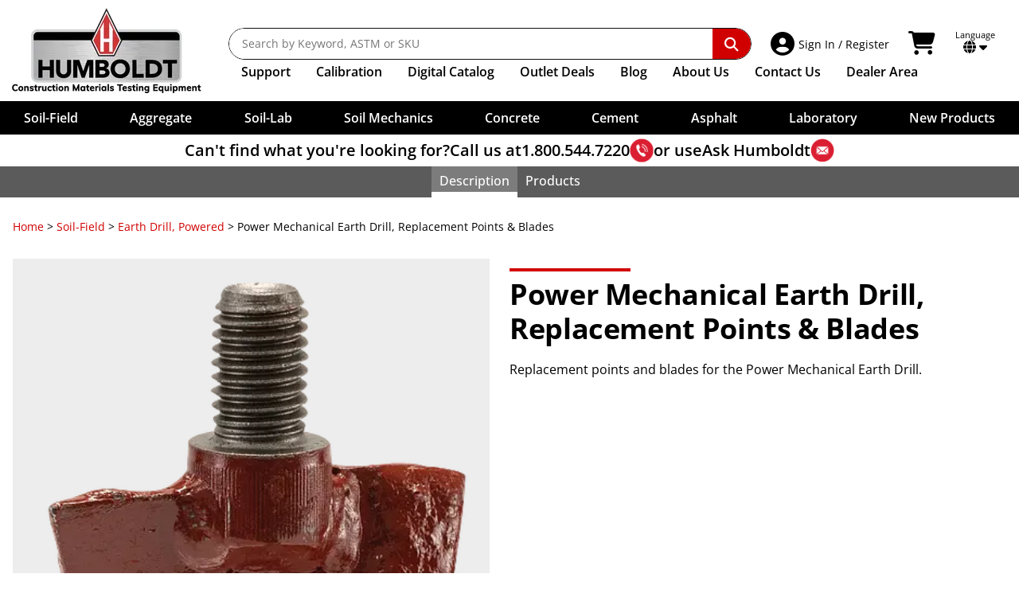

--- FILE ---
content_type: text/html; charset=UTF-8
request_url: https://www.humboldtmfg.com/earth-drill-points-blades.html
body_size: 30846
content:
<!doctype html>
<html lang="en" class="no-js">
<head>
    <meta charset="utf-8">
    <meta http-equiv="x-ua-compatible" content="ie=edge">
    <title>Power Mechanical Earth Drill, Replacement Points &amp; Blades</title>
    <meta http-equiv="Content-Language" content="en">
    <meta name="description" content="Replacement points and blades are provided for the Power Mechanical Earth Drill.">
    <meta name="keywords" content="">
    <meta name="viewport" content="width=device-width, initial-scale=1">
    <meta name="google-translate-customization" content="c27b2e8bbe2d3fa0-b4f433eae3c4b95e-g43e2143b62878790-13">
    <meta name="google-site-verification" content="QRv7N_TJ_pwrpBRB_pZg2F95iu74ZDvpeWoNWCzQWVk">
    <meta name="google-site-verification" content="9oBrd6PYDiLTFF43yhrbSya27V5kUJG3VHoqB2_dGWQ">
    <link rel="canonical" href="https://www.humboldtmfg.com/earth-drill-points-blades.html">
    <link rel="apple-touch-icon" sizes="180x180" href="/apple-touch-icon.png">
    <link rel="icon" type="image/png" sizes="32x32" href="/favicon-32x32.png">
    <link rel="icon" type="image/png" sizes="16x16" href="/favicon-16x16.png">
    <link rel="manifest" href="/site.webmanifest">
    <link rel="mask-icon" href="/safari-pinned-tab.svg" color="#ff0000">
    <meta name="msapplication-TileColor" content="#000000">
    <meta name="theme-color" content="#ffffff">
    <style>@font-face{font-display:swap;font-family:Open Sans;font-style:normal;font-weight:300;src:url(/sc-skins/humboldt/fonts/OpenSans/open-sans-v40-latin-300.woff2) format("woff2")}@font-face{font-display:swap;font-family:Open Sans;font-style:italic;font-weight:300;src:url(/sc-skins/humboldt/fonts/OpenSans/open-sans-v40-latin-300italic.woff2) format("woff2")}@font-face{font-display:swap;font-family:Open Sans;font-style:normal;font-weight:400;src:url(/sc-skins/humboldt/fonts/OpenSans/open-sans-v40-latin-regular.woff2) format("woff2")}@font-face{font-display:swap;font-family:Open Sans;font-style:italic;font-weight:400;src:url(/sc-skins/humboldt/fonts/OpenSans/open-sans-v40-latin-italic.woff2) format("woff2")}@font-face{font-display:swap;font-family:Open Sans;font-style:normal;font-weight:500;src:url(/sc-skins/humboldt/fonts/OpenSans/open-sans-v40-latin-500.woff2) format("woff2")}@font-face{font-display:swap;font-family:Open Sans;font-style:italic;font-weight:500;src:url(/sc-skins/humboldt/fonts/OpenSans/open-sans-v40-latin-500italic.woff2) format("woff2")}@font-face{font-display:swap;font-family:Open Sans;font-style:normal;font-weight:600;src:url(/sc-skins/humboldt/fonts/OpenSans/open-sans-v40-latin-600.woff2) format("woff2")}@font-face{font-display:swap;font-family:Open Sans;font-style:italic;font-weight:600;src:url(/sc-skins/humboldt/fonts/OpenSans/open-sans-v40-latin-600italic.woff2) format("woff2")}@font-face{font-display:swap;font-family:Open Sans;font-style:normal;font-weight:700;src:url(/sc-skins/humboldt/fonts/OpenSans/open-sans-v40-latin-700.woff2) format("woff2")}@font-face{font-display:swap;font-family:Open Sans;font-style:italic;font-weight:700;src:url(/sc-skins/humboldt/fonts/OpenSans/open-sans-v40-latin-700italic.woff2) format("woff2")}@font-face{font-display:swap;font-family:Open Sans;font-style:normal;font-weight:800;src:url(/sc-skins/humboldt/fonts/OpenSans/open-sans-v40-latin-800.woff2) format("woff2")}@font-face{font-display:swap;font-family:Open Sans;font-style:italic;font-weight:800;src:url(/sc-skins/humboldt/fonts/OpenSans/open-sans-v40-latin-800italic.woff2) format("woff2")}html{line-height:1.15;-webkit-text-size-adjust:100%}h1{font-size:2em;margin:.67em 0}hr{box-sizing:content-box;height:0;overflow:visible}main{display:block}pre{font-family:monospace,monospace;font-size:1em}a{background-color:transparent}abbr[title]{border-bottom:none;text-decoration:underline;-webkit-text-decoration:underline dotted;text-decoration:underline dotted}b,strong{font-weight:bolder}code,kbd,samp{font-family:monospace,monospace;font-size:1em}small{font-size:80%}sub,sup{font-size:75%;line-height:0;position:relative;vertical-align:baseline}sub{bottom:-.25em}sup{top:-.5em}img{border-style:none}button,input,optgroup,select,textarea{font-family:inherit;font-size:100%;line-height:1.15;margin:0}button{overflow:visible}button,select{text-transform:none}[type=button],[type=reset],[type=submit],button{-webkit-appearance:button}[type=button]::-moz-focus-inner,[type=reset]::-moz-focus-inner,[type=submit]::-moz-focus-inner,button::-moz-focus-inner{border-style:none;padding:0}[type=button]:-moz-focusring,[type=reset]:-moz-focusring,[type=submit]:-moz-focusring,button:-moz-focusring{outline:1px dotted ButtonText}input{overflow:visible}[type=checkbox],[type=radio]{box-sizing:border-box;padding:0}[type=number]::-webkit-inner-spin-button,[type=number]::-webkit-outer-spin-button{height:auto}[type=search]{-webkit-appearance:textfield;outline-offset:-2px}[type=search]::-webkit-search-decoration{-webkit-appearance:none}::-webkit-file-upload-button{-webkit-appearance:button;font:inherit}fieldset{padding:.35em .75em .625em}legend{box-sizing:border-box;color:inherit;display:table;max-width:100%;padding:0;white-space:normal}progress{vertical-align:baseline}textarea{overflow:auto}details{display:block}summary{display:list-item}[hidden],template{display:none}button,input[type=button],input[type=submit]{cursor:pointer}hr{border:0;border-top:1px solid #ccc;display:block;height:1px;margin:1em 0;padding:0}audio,canvas,iframe,img,svg,video{vertical-align:middle}fieldset{border:0;margin:0;padding:0}textarea{resize:vertical}.hidden,[hidden]{display:none!important}.sr-only{border:0;clip:rect(0,0,0,0);height:1px;margin:-1px;overflow:hidden;padding:0;position:absolute;white-space:nowrap;width:1px}.sr-only.focusable:active,.sr-only.focusable:focus{clip:auto;height:auto;margin:0;overflow:visible;position:static;white-space:inherit;width:auto}.invisible{visibility:hidden}.clearfix:after,.clearfix:before{content:" ";display:table}.clear,.clearfix:after{clear:both}.clear{height:0;width:100%}@media print{*,:after,:before{background:#fff!important;box-shadow:none!important;color:#000!important;text-shadow:none!important}a,a:visited{text-decoration:underline}a[href]:after{content:" (" attr(href) ")"}abbr[title]:after{content:" (" attr(title) ")"}a[href^="javascript:"]:after,dd a[href^="#"]:after{content:""}pre{white-space:pre-wrap!important}blockquote,pre{border:1px solid #999;page-break-inside:avoid}thead{display:table-header-group}img,tr{page-break-inside:avoid}h2,h3,p{orphans:3;widows:3}h2,h3{page-break-after:avoid}}:after,:before,:root{--ff-open-sans:"Open Sans";--fw-light:300;--fw-normal:400;--fw-medium:500;--fw-semi-bold:600;--fw-bold:700;--fw-extra-bold:800;--th-cell-padding:.5rem 1rem;--td-cell-padding:.5rem 1rem;--table-margin-top:1rem;--table-margin-bottom:0;--table-row-gap:.5rem;--table-head-border-top:none;--table-head-border-bottom:var(--table-row-gap) solid var(--table-gap-color);--table-head-fw:var(--fw-bold);--table-head-row-bg:#333;--table-head-row-text-color:white;--table-body-row-bg:rgba(242,243,243);--table-body-row-text-color:black;--table-mobile-body-row-padding:.5rem 0;--table-mobile-body-inner-row-padding:.25rem .5rem;--table-mobile-buttons-padding-top:1rem;--table-gap-color:white;--table-no-data-bg:#efefef;--table-linkrow-bg-color:inherit;--table-linkrow-link-text-color:inherit;--header-height:216px;--header-height-full:216px;--cat-header-height:0px;--scroll-overflow:0px;--input-line-height:1.5em;--input-padding-block:.375em;--input-padding-inline:.5em;--input-border-size:1px;--input-border-color:#59595b;--input-border-style:solid;--input-border-radius:.125rem;--input-forced-height:calc(var(--input-padding-block)*2 + var(--input-line-height) + var(--input-border-size)*2);--clr-aggregate:#f0d481;--clr-soil-field:#ceb481;--clr-soil-lab:#b3ab9e;--clr-soil-mechanics:#5e4e41;--clr-concrete:#bdcc95;--clr-cement:#7a8251;--clr-asphalt:#df8e23;--clr-laboratory:#95b1bf;--clr-merch:#d00000;--clr-accent:hsl(0,100%,41%);--clr-accent-light:hsl(0,100%,46%);--clr-accent-dark:hsl(0,100%,36%);--clr-soft-white:rgba(242,243,243);--clr-gray:hsl(0,3%,34%);--clr-gray-dark:hsl(0,0%,15%);--clr-gray-light:hsl(0,0%,57%);--clr-gray-xlight:hsl(0,0%,85%);--clr-error:hsl(358,72%,51%);--clr-error-bg:hsl(357,100%,94%);--clr-success:hsl(131,100%,36%);--clr-success-bg:hsl(131,100%,92%);--clr-warning:hsl(31,98%,43%);--clr-warning-bg:hsl(34,100%,91%);--clr-notice:hsl(207,100%,35%);--clr-notice-bg:hsl(208,100%,92%)}::-moz-selection{background:var(--clr-accent);color:var(white);text-shadow:none}::selection{background:var(--clr-accent);color:white;text-shadow:none}input,select,textarea{accent-color:var(--clr-accent)}html{font-family:var(--ff-open-sans),sans-serif;font-size:100%;font-weight:var(--fw-normal);scroll-behavior:smooth}html.scrollbar-locked{overflow-y:scroll}html.scrollbar-locked,html.scrolling-locked{position:fixed;width:100%}body{width:100%;-webkit-font-smoothing:antialiased;margin:0;top:0!important}a{--fw:inherit;--clr:inherit;--clr-hover:var(--clr-accent);--clr-active:var(--clr-accent-light);--deco:none;--deco-hover:none;--deco-active:none}a.fw-medium{--fw:var(--fw-medium)}a.underline{--deco:underline;--deco-hover:underline}a.underline\:hover{--deco:none;--deco-hover:underline}a.gray{--clr:#59595b;--clr-hover:#59595b;--clr-active:#59595b}a.white{--clr:white;--clr-hover:white;--clr-active:white}a.accent{--clr:var(--clr-accent)}a.accent,a.accent\:hover{--clr-hover:var(--clr-accent-light);--clr-active:var(--clr-accent-dark)}a.regular{--clr:var(--clr-accent);--clr-hover:var(--clr-accent-light);--clr-active:var(--clr-accent-light);--deco:underline;--deco-hover:underline}a.regular-inherit{--clr:inherit;--clr-hover:var(--clr-accent);--clr-active:var(--clr-accent-light);--deco:underline;--deco-hover:underline}a{color:var(--clr);font-weight:var(--fw);transition:color .15s ease}a:not(.icon){-webkit-text-decoration:var(--deco);text-decoration:var(--deco)}a.icon{text-decoration:none}a.icon span:not(.fa,.fas,.fab){-webkit-text-decoration:var(--deco);text-decoration:var(--deco)}a:not(.no-hover,.disabled):hover{color:var(--clr-hover)}a:not(.no-hover,.disabled):hover.icon span:not(.fa,.fas,.fab),a:not(.no-hover,.disabled):hover:not(.icon){-webkit-text-decoration:var(--deco-hover);text-decoration:var(--deco-hover)}a:not(.no-hover,.disabled):active{color:var(--clr-active)}a:not(.no-hover,.disabled):active.icon span:not(.fa,.fas,.fab),a:not(.no-hover,.disabled):active:not(.icon){-webkit-text-decoration:var(--deco-active);text-decoration:var(--deco-active)}a:focus-visible{outline:var(--clr-hover) solid 1px}a.icon>.fab:first-child,a.icon>.fas:first-child{margin-right:.25em}a.icon>.fab:last-child,a.icon>.fas:last-child{margin-left:.25em}p{line-height:1.6em}b,h1,h2,h3,h4,h5,h6,strong{font-weight:var(--fw-bold)}em,i{font-style:italic}span.svg-icon svg{height:auto;width:1.25rem}input:not([type=checkbox],[type=radio],[type=button],[type=submit]),select,textarea{background:white;border:var(--input-border-size) var(--input-border-style) var(--input-border-color);border-radius:var(--input-border-radius);font-family:var(--ff-open-sans),sans-serif;font-size:max(1rem,1em);height:var(--input-forced-height);line-height:var(--input-line-height);padding:var(--input-padding-block) var(--input-padding-inline)}input[type=checkbox],input[type=radio]{cursor:pointer}select{padding-bottom:calc(.3rem - 1px);padding-right:max(1.5rem,var(--input-padding-inline));padding-top:calc(.3rem - 1px)}textarea{height:auto;min-height:calc(var(--input-line-height)*3 + var(--input-padding-block)*2)}table{border-collapse:collapse;border-spacing:0}html body div.skiptranslate iframe{display:none!important}main{box-sizing:border-box;clear:left;margin:0 auto;max-width:89.5rem;padding:1rem;position:relative;width:100%}main:not(.padded-content){max-width:87.5rem;padding-inline:0!important}main.no-max-width{max-width:none!important}main.no-max-width div.padded-content{margin:auto;max-width:89.5rem}main.static_content{max-width:87.5rem;padding:0;position:relative;width:100%}.border-box,.border-box *,.border-box:after,.border-box:before{box-sizing:border-box}.padded-content{padding:0 .5rem}@media (min-width:30em){.padded-content{padding:0 1rem}}.flex-grid-container{overflow-x:hidden!important}.flex-grid-container,.flex-grid-container *{box-sizing:border-box}.flex-grid-container div.flex-grid{display:flex;margin:0 -1rem}.flex-grid-container div.flex-grid>div{padding-left:1rem;padding-right:1rem}.flex-grid-container div.flex-grid.flex-nowrap{flex-wrap:nowrap}.flex-grid-container div.flex-grid.flex-wrap{flex-wrap:wrap}#site_contain{container-type:inline-size;padding-top:var(--header-height-full);position:relative}.banner-isolation{margin-block:2rem;margin-inline:auto;max-width:1400px;width:100%}.banner-isolation,.banner-isolation *,.banner-isolation :after,.banner-isolation :before{box-sizing:border-box}@media (min-width:46.875em){.banner-isolation{margin-block:4rem}}.banner-isolation.no-margin-block{margin-block:0!important}.hsi-copy{margin-right:auto;max-width:67.5rem;width:100%}.page-content-banner{isolation:isolate;position:relative}.page-content-banner__background{display:block;height:100%;-o-object-fit:cover;object-fit:cover;opacity:0;position:absolute;width:100%;z-index:-1}.page-content-banner.maintain-aspect .page-content-banner__image{position:static}.page-content-banner__graphic{position:relative}.page-content-banner__graphic img{display:block;left:0;margin:auto;max-width:100%;min-height:100%;position:absolute;right:0;top:0;width:auto}.page-content-banner__graphic.allow-clip img{height:100%;left:50%;margin:auto;max-width:none;right:unset;transform:translatex(-50%);width:auto}.page-content-banner__info,.page-content-banner__info div.info-content{display:flex;flex-direction:column}.page-content-banner__info div.info-content div.text-content{color:#000;order:2}.page-content-banner__info div.info-content div.graphic-content{order:1}.page-content-banner__info div.info-content div.graphic-content img{display:block;height:auto;max-width:100%;width:auto}@media (min-width:36.25em){.page-content-banner__info div.info-content{flex-direction:row;text-align:left}.page-content-banner__info div.info-content div.text-content{order:1}}.page-content-banner__foreground{display:flex;flex-direction:column;height:100%;justify-content:stretch;overflow:hidden;padding:1rem;width:100%}@media (min-width:46.875em){.page-content-banner__foreground{padding:2rem}}.page-content-banner__foreground.content-top{padding-bottom:0}.page-content-banner__foreground.content-top .page-content-banner__content{order:1}.page-content-banner__foreground.content-top .page-content-banner__graphic,.page-content-banner__foreground.content-top .page-content-banner__info{flex:auto;order:2;position:relative}.page-content-banner__foreground.content-bottom{padding-top:0}.page-content-banner__foreground.content-bottom .page-content-banner__content{order:2}.page-content-banner__foreground.content-bottom .page-content-banner__graphic,.page-content-banner__foreground.content-bottom .page-content-banner__info{order:1}.page-content-banner__foreground.center-graphic-left{align-items:stretch;flex-direction:column;justify-content:stretch;padding:0}.page-content-banner__foreground.center-graphic-left .page-content-banner__content{flex:none;order:1}.page-content-banner__foreground.center-graphic-left .page-content-banner__graphic{order:2}@media (min-width:35em){.page-content-banner__foreground.center-graphic-left{align-items:stretch;flex-direction:row;justify-content:center}.page-content-banner__foreground.center-graphic-left .page-content-banner__content{order:2}.page-content-banner__foreground.center-graphic-left .page-content-banner__graphic{order:1}.page-content-banner__foreground.center-graphic-left .page-content-banner__graphic img{position:static}}.page-content-banner__foreground.no-graphic{align-items:center;justify-content:center}.page-content-banner__foreground.no-graphic.content-top{justify-content:flex-start}.page-content-banner__foreground.centered{align-items:center;display:flex;flex-direction:column}.page-content-banner.maintain-aspect .page-content-banner__foreground{inset:0;position:absolute;z-index:1}.page-content-banner__content{flex-grow:0;flex-shrink:1}.page-content-banner__content *{flex:none;margin-top:0}.page-content-banner__content.text-center{text-align:center}.page-content-banner__content.blended-bg{padding:1rem;position:relative}.page-content-banner__content.blended-bg:before{content:"";height:100%;inset:0;position:absolute;width:100%;z-index:-1}.page-content-banner__content.blended-bg:after{content:"";height:100%;inset:0;position:absolute;width:100%;z-index:-2}.page-content-banner__content.blended-bg.dark-text:before{background:rgba(200,200,200,.9);mix-blend-mode:screen}.page-content-banner__content.blended-bg.light-text:before{background:rgba(41,50,56,.9);mix-blend-mode:multiply}.page-content-banner__content.blended-bg.desaturated:after{background:white;mix-blend-mode:saturation}.page-content-banner__content.dark-text{color:#181818}.page-content-banner__content.light-text{color:#fff}.page-content-banner__content.white-glow h1,.page-content-banner__content.white-glow h2,.page-content-banner__content.white-glow h3,.page-content-banner__content.white-glow h4,.page-content-banner__content.white-glow h5,.page-content-banner__content.white-glow h6{color:#181818;isolation:isolate;position:relative}.page-content-banner__content.white-glow h1:before,.page-content-banner__content.white-glow h2:before,.page-content-banner__content.white-glow h3:before,.page-content-banner__content.white-glow h4:before,.page-content-banner__content.white-glow h5:before,.page-content-banner__content.white-glow h6:before{background:white;border-radius:50%;box-shadow:0 0 50px 49px white,0 0 10px 10px white;content:"";height:100%;left:0;opacity:.8;position:absolute;top:0;width:100%;z-index:-1}.page-content-banner__content.bg-rounded:before{border-radius:2px}.page-content-banner__content .text-shadow{text-shadow:.05em .05em .125em rgba(0,0,0,.4)}@media (max-width:calc(60.25em - 1px)){.desktopOnly{display:none!important}}@media (min-width:60.25em){.mobileOnly{display:none!important}}@media (min-width:40em){div.mobile{display:none!important}}@media (max-width:calc(40em - 1px)){div.desktop{display:none!important}}@supports not (container-type:size){@media (min-width:20em){.nowrap{white-space:nowrap}}}@supports (container-type:size){@container (width >= 20rem){.nowrap{white-space:nowrap}}}.text-center{text-align:center}.text-right{text-align:right}.text-left{text-align:left}.tabular-nums{font-variant:tabular-nums}.text-shadow{text-shadow:.075em .075em .15em rgba(0,0,0,.5)}.small-text-shadow{text-shadow:.05em .05em .15em rgba(0,0,0,.35)}.uppercase{text-transform:uppercase}.italic{font-style:italic}.taller{transform:scaleY(1.2)}.light{font-weight:var(--fw-light)}.medium{font-weight:var(--fw-medium)}.semi-bold{font-weight:var(--fw-semi-bold)}.bold{font-weight:var(--fw-bold)}.extra-bold{font-weight:var(--fw-extra-bold)}.loose-leading{line-height:1.2em}.extra-loose-leading{line-height:1.3em}.paragraph-leading{line-height:1.5em}.tight-leading{line-height:1em}.extra-tight-leading{line-height:.9em}.orange-text{color:#f47c20}.foot-note{font-size:.875em}.no-margin{margin:0!important}.bottom-margin{margin-bottom:3em}.bottom-margin\:2x{margin-bottom:6em}.bottom-margin\:mini{margin-bottom:1rem}@supports (margin-bottom:min(1em,1rem)){.bottom-margin\:mini{margin-bottom:min(1em,1rem)}}.top-margin{margin-top:3em}.top-margin\:2x{margin-top:6em}.top-margin\:mini{margin-top:1rem}@supports (margin-top:min(1em,1rem)){.top-margin\:mini{margin-top:min(1em,1rem)}}.block-margin{margin-block:3em}.block-margin\:2x{margin-block:6em}.block-margin\:mini{margin-block:1rem}@supports (margin-block:min(1em,1rem)){.block-margin\:mini{margin-block:min(1em,1rem)}}.bottom-padding{padding-bottom:3em}.bottom-padding\:2x{padding-bottom:6em}.bottom-padding\:mini{padding-bottom:1rem}@supports (padding-bottom:min(1em,1rem)){.bottom-padding\:mini{padding-bottom:min(1em,1rem)}}.top-padding{padding-top:3em}.top-padding\:2x{padding-top:6em}.top-padding\:mini{padding-top:1rem}@supports (padding-top:min(1em,1rem)){.top-padding\:mini{padding-top:min(1em,1rem)}}.block-padding{padding-block:3em}.block-padding\:2x{padding-block:6em}.block-padding\:mini{padding-block:1rem}@supports (padding-block:min(1em,1rem)){.block-padding\:mini{padding-block:min(1em,1rem)}}.centered-block{max-width:-moz-max-content;max-width:max-content;width:100%}.centered-block,.margin-inline-auto{margin-inline:auto}.relative{position:relative}.absolute{position:absolute}.top-0{top:0}.bottom-0{bottom:0}.right-0{right:0}.left-0{left:0}.block{display:block}.inline-block{display:inline-block}.flex{display:flex}.inline-flex{display:inline-flex}.flex-none{flex:none}.flex-auto{flex:auto}.flex-grow{flex-grow:1}.flex-shrink{flex-shrink:1}.flex-nowrap{flex-wrap:nowrap}.flex-wrap{flex-wrap:wrap}.flex-col{flex-direction:column}.flex-row{flex-direction:row}.justify-start{justify-content:flex-start}.justify-end{justify-content:flex-end}.justify-center{justify-content:center}.justify-around{justify-content:space-around}.justify-between{justify-content:space-between}.justify-evenly{justify-content:space-evenly}.justify-stretch{justify-content:stretch}.align-start{align-items:flex-start}.align-end{align-items:flex-end}.align-center{align-items:center}.align-stretch{align-items:stretch}.mobileLinks{display:none}#humboldtTitle{font-size:18px;font-weight:var(--fw-bold);margin:30px 0 0;text-align:center}.overlay{background:rgba(0,0,0,.4);display:none;filter:blur(10px);height:100vh;z-index:2000}#nav18,.overlay{left:0;position:fixed;top:0;width:100%}#nav18{background-color:#fff;display:block;height:auto;padding:0;z-index:3000}#nav18,#nav18 *,#nav18 :after,#nav18 :before{box-sizing:border-box}#nav18_wrap{background:#000;display:block;margin:auto;max-width:1400px;padding:.9375rem;position:relative;z-index:100}@media (min-width:60.25em){#nav18_wrap{background-color:#fff;display:flex;padding:10px}}#nav18 #newLogo{height:107px;margin:0 30px 0 0;position:relative;width:247px}#nav18 .navLinks{display:block;margin-top:25px;vertical-align:top;width:100%}#nav18 .navLinks .navPosition{display:flex;order:2;width:100%}#nav18 .navLinks .navItems{align-items:center;display:flex;flex-shrink:0;list-style:none;margin:0;padding:.375rem 0 0}@media (min-width:64em){#nav18 .navLinks .navItems{padding-left:1rem}}#nav18 .navLinks .navItems li{align-items:center;font-size:1rem;font-weight:var(--fw-normal);padding:0 1rem 0 0}@media (min-width:75em){#nav18 .navLinks .navItems li{padding-right:2rem}}#nav18 .navLinks .navItems li>ul{border-top-width:1px}#nav18 .navLinks .navItems li.dealer-link{flex-grow:1;justify-content:flex-end;padding-left:0;padding-right:20px}@media (max-width:calc(80em - 1px)){#nav18 .navLinks .navItems li.dealer-link{padding-right:15px}}@media (max-width:calc(75.625em - 1px)){#nav18 .navLinks .navItems li.dealer-link{padding-right:10px}}@media (max-width:calc(71.25em - 1px)){#nav18 .navLinks .navItems li.dealer-link{padding-right:7px}}#nav18 .navLinks .navItems li a{color:#000;display:block;font-weight:var(--fw-semi-bold);padding-block:.4rem;padding-inline:0;text-decoration:none}#nav18 .navLinks .navItems li a:hover{background-color:transparent;color:#e42f37}#nav18 .navLinks .navItems li#supportMenu>a{cursor:default}#nav18 .navLinks .navItems li#supportMenu>a:hover{color:#000}#nav18 .navLinks .navItems li#supportMenu>a li a:hover{color:#e42f37}#nav18 .navLinks .navItems li#supportMenu.active>a{color:var(--clr-accent)}#nav18 .navLinks .extra-text{display:none}@media (min-width:68em){#nav18 .navLinks .extra-text{display:inline}}#nav18 #stickyLogo{display:none;height:51px;width:105px}#searchBar{align-items:center;border-radius:var(--border-radius);display:flex;flex:auto;flex-direction:row;height:2.5rem;justify-content:space-between;margin:0}.sc-search{position:relative}.sc-search__container{left:0;overflow:hidden;position:absolute;right:0;top:0;width:100%}.sc-search__suggestions{margin:0;opacity:0;padding:0;transform:scaleY(0);transform-origin:top left}.sc-search .on-active-block,.sc-search .on-active-flex,.sc-search .on-active-inline,.sc-search .on-active-inline-block,.sc-search .on-active-inline-flex,.sc-search .on-exec-block,.sc-search .on-exec-flex,.sc-search .on-exec-inline,.sc-search .on-exec-inline-block,.sc-search .on-exec-inline-flex,.sc-search .on-loading-block,.sc-search .on-loading-flex,.sc-search .on-loading-inline,.sc-search .on-loading-inline-block,.sc-search .on-loading-inline-flex{display:none}.sc-search{--border-radius:100rem}.sc-search,.sc-search *,.sc-search :before,.sc-search:after{box-sizing:border-box}.sc-search__container{background-color:transparent;transition:background-color .2s ease;z-index:9000}.sc-search__container,.sc-search__inputs{border-radius:var(--border-radius);padding:0}.sc-search__inputs{background:#fff;border:1px solid #111;display:flex;overflow:hidden;width:100%}.sc-search__inputs:focus-within{outline:.125rem solid var(--clr-accent);outline-offset:-.125rem}.sc-search__inputs .icon{align-items:center;font-size:1.5rem;justify-content:center;margin-inline:.5rem;width:1.125rem}.sc-search__inputs .icon img{height:1.125rem;width:1.125rem}.sc-search__inputs input{border:none;color:#000;flex:auto;font-size:.875rem;font-weight:var(--fw-normal);height:auto;line-height:1.6em;min-width:0;padding:.5rem 0 .5rem 1rem}.sc-search__inputs input:focus,.sc-search__inputs input:focus-visible{outline:none}.sc-search__inputs button{align-items:center;background:transparent;border:none;border-radius:0 .625rem .625rem 0;color:#fff;cursor:pointer;display:inline-flex;flex:none;font-size:1.1rem;justify-content:center;margin:0;padding:0 1rem}.sc-search__inputs button i.fa.fa-search{padding:.625rem .9375rem}.sc-search__inputs button.cancel{color:#c00}.sc-search__inputs button.submit{background:var(--clr-accent);padding:0}#nav18 #mobileDDNew{position:relative;z-index:2001}#nav18 #mobileDDNew,#nav18 #mobileDDNew *,#nav18 #mobileDDNew :after,#nav18 #mobileDDNew :before{box-sizing:border-box}#desktopSupport,#nav18 #mobileDDNew #category-menu-new{display:none}#nav18 .language_cart{display:flex;flex:none;padding:0 20px;vertical-align:middle}#nav18 .language_cart p.lang_select{color:#bcbcbc;font-size:11px;line-height:12px;margin:3px 0 0}#nav18 .language_cart .fa-caret-down,#nav18 .language_cart p.lang_select{color:black}#nav18 .language_cart div.language_container{color:black;cursor:pointer;display:inline-block;position:relative;text-align:center}#nav18 .language_cart .my_account{align-items:center;border-radius:3px;display:flex;margin-right:1rem;padding:4px;position:relative;text-decoration:none}#nav18 .language_cart .my_account.myAccountDD ul{display:none;position:absolute}#nav18 .language_cart .my_account p{cursor:pointer;display:inline-block;font-size:20px;font-weight:var(--fw-normal);line-height:14px;margin:0 10px 0 0}#nav18 .language_cart .my_account .nav-signin-title{font-size:14px;line-height:1.25em}#nav18 .language_cart .my_account p#loggedInName{display:block;font-size:10px;left:20px;position:absolute;text-align:left;top:-15px}#nav18 .language_cart div#language_selection{display:none;position:absolute}#nav18 .language_cart .my_account a{position:relative}#nav18 .language_cart .my_account a:not(:active){text-decoration:none}#nav18 .mobile_nav .mm_right #home-mobileLinks,#nav18 .mobile_nav .mm_right #nav-sec2-mobileLogo{display:none}#nav18 .mobile_nav .mm_right a.cart-link-wrapper{display:block;margin-left:1rem;position:absolute;right:0;top:1.25rem;z-index:1}@media (max-width:calc(60.25em - 1px)){#nav18 .mobile_nav .mm_right a.cart-link-wrapper{margin-left:0;order:4;top:0}}@media (max-width:calc(32.5em - 1px)){#nav18 .mobile_nav .mm_right a.cart-link-wrapper{margin-left:0}#nav18 .mobile_nav .mm_right a.cart-link-wrapper i.fa-shopping-cart{padding-left:0}}#nav18 .language_cart .cart_container{border-radius:3px;color:black;display:flex;margin-right:1rem;padding:4px;text-decoration:none}#nav18 .language_cart .cart_container:hover{border-radius:3px}#nav18 .language_cart .cart_container .fa-shopping-cart,#nav18 .language_cart .my_account .fa-user-circle{font-size:30px;padding-right:5px}.cart_data{display:flex;flex-direction:column;justify-content:center}.cart_data .shopping_cart_total{color:#212121;font-size:11px;line-height:12px}.cart_data .cart_items_wrapper{font-size:14px;line-height:1.3em;margin-top:-2px}.nav-shadow{align-items:center;background-color:#fff;box-shadow:none;color:#000;display:flex;font-size:18px;gap:.75em;justify-content:center;margin-bottom:0;margin-top:0;padding:5px 0;text-align:center;width:100%}.nav-shadow.always{box-shadow:0 1px 7px 0 rgba(0,0,0,.35)}.nav-shadow a{color:black;text-decoration:none}.nav-shadow a:hover{text-decoration:underline}.nav-shadow a.boldItalic{font-style:italic;font-weight:var(--fw-bold)}.nav-shadow p{font-size:1.25rem;font-weight:var(--fw-semi-bold);line-height:1.875rem;margin:0;--ns-move-speed:500ms;--ns-op-speed:250ms;--ns-delay:1250ms;--ns-timing:cubic-bezier(.15,.56,.48,1)}.nav-shadow p.question{opacity:0;transform:translateX(calc(-50vw - 35ch));transition:transform var(--ns-move-speed) var(--ns-timing),opacity var(--ns-op-speed) linear}.nav-shadow p.answer{align-items:center;display:flex;gap:.25em;justify-content:flex-start;opacity:0;transform:translateX(60vw);transition:transform var(--ns-move-speed) var(--ns-timing) var(--ns-delay),opacity var(--ns-op-speed) linear var(--ns-delay)}.nav-shadow p.answer>*{flex:none}.nav-shadow p.answer.visible,.nav-shadow p.question.visible{opacity:1;transform:translateX(0)}.nav-shadow p.answer.static,.nav-shadow p.question.static{opacity:1;transform:translateX(0);transition:none}.nav-shadow p img{display:block;height:30px;width:30px}#nav18 .mobile_nav{display:none}#nav18.sticky-nav{left:0;position:fixed;right:0;top:0}#nav18.sticky-nav div.nav-shadow{box-shadow:0 1px 7px 0 rgba(0,0,0,.35)}#nav18.sticky-nav #stickyLogo{display:inline-block}#nav18.sticky-nav .navLinks{display:flex;margin-left:1rem;margin-top:.3125rem;padding-top:.375rem}#nav18.sticky-nav.navMobile .navLinks{margin:0}#nav18.sticky-nav .mobileLinks{display:block}#nav18.sticky-nav #newLogo,#nav18.sticky-nav .language_container,#nav18.sticky-nav .scrollFade{display:none!important}#nav18.sticky-nav .language_cart{align-items:center;display:flex;height:34px;margin-top:5px;padding-right:0;width:auto}#nav18.sticky-nav .language_cart .cart_container{margin-right:0}#nav18.sticky-nav .language_cart .my_account p#loggedInName{left:0;position:relative;top:0}#nav18.sticky-nav .language_cart .my_account div ul{top:49px}#nav18.sticky-nav .language_cart .my_account.loggedIn ul{top:41px}#nav18.sticky-nav .language_cart .my_account p{line-height:15px}@media (max-width:calc(80.0625em - 1px)){#nav18 .language_cart{padding-right:15px}}@media (max-width:calc(75.6875em - 1px)){#nav18 .language_cart{padding-right:10px}}@media (max-width:calc(71.3125em - 1px)){#nav18 .language_cart{padding-right:7px}}@media (max-width:calc(60.25em - 1px)){#nav-sec2{display:none}#nav18,#nav18.sticky-nav{background:black;display:block;height:auto;left:0;padding:0;position:fixed;right:0;top:0}#nav18 .navLinks,#nav18.sticky-nav .navLinks{padding-top:0}#nav18.navMobile .navLinks,#nav18.sticky-nav.navMobile .navLinks{margin-top:.3125rem}.mobileLinks{display:block}#nav18 #newLogo,#nav18 .language_cart,#nav18 .navLinks #dealers_only,#nav18 .navLinks .navItems,#nav18.sticky-nav #stickyLogo,#nav18.sticky-nav .language_cart,.nav-shadow{display:none}#nav18 .navLinks{display:block;margin-top:0;width:100%}#nav18 .navLinks .navPosition{height:48px}#nav18.mobileSearching .navLinks .navPosition{transform:translateY(0)}#nav18 .navLinks #searchBar{margin:10px 0 0}#newLogoMobile{height:51px;width:105px}#nav18 .mobile_nav{display:flex;justify-content:space-between}#nav18 .mobile_nav .cart_data{display:flex;flex-direction:column}#nav18 .mobile_nav .cart_data .shopping_cart_total{color:white}#nav18 .mobile_nav .mm_right{align-items:center;color:#fefefe;display:flex;font-weight:var(--fw-normal);justify-content:space-between;position:relative;width:100%}#nav18 .mobile_nav .mm_right a{color:#fefefe;text-decoration:none}#nav18 .mobile_nav .mm_right i.fa-bars,#nav18 .mobile_nav .mm_right i.fa-search,#nav18 .mobile_nav .mm_right i.fa-times{align-items:center;color:#fefefe;cursor:pointer;display:inline-flex;padding:0 10px;text-decoration:none}#nav18 .mobile_nav .mm_right i.fa-bars,#nav18 .mobile_nav .mm_right i.fa-times{font-size:30px}#nav18 .mobile_nav .mm_right .navBars{cursor:pointer;order:0;z-index:1}#nav18 .mobile_nav .mm_right #nav-sec2-mobileLogo{color:#fff;display:block;font-size:1.875rem;font-weight:var(--fw-extra-bold);left:0;line-height:1em;margin:0;position:absolute;right:0;text-align:center;text-transform:uppercase;top:0;width:100%;z-index:0}#nav18 .mobile_nav .mm_right #nav-sec2-mobileLogo a{color:#fff;line-height:0;text-decoration:none}#nav18 .mobile_nav .mm_right #home-mobileLinks{background:#606165;border-top:.1875rem solid var(--clr-accent);display:block}#nav18 .mobile_nav .mm_right #home-mobileLinks ul{align-items:center;display:flex;flex-direction:row;justify-content:space-between;list-style:none;margin:0;padding:0 5%}#nav18 .mobile_nav .mm_right #home-mobileLinks ul li{color:#fff;font-size:1.125rem;font-weight:var(--fw-semi-bold);max-width:5.625rem;padding:.8125rem;text-align:center;text-decoration:none}#nav18 .mobile_nav .mm_right #home-mobileLinks ul li.home-mobileLink03{max-width:8.125rem}#nav18 .mobile_nav .mm_right #home-mobileLinks ul li.home-mobileLink01{background:#C90001;border-radius:0 0 .625rem .625rem;margin-bottom:-.5rem;padding:1.125rem .8125rem}#nav18 .mobile_nav .mm_right #home-mobileLinks ul a{color:#fff;font-size:1.125rem;text-decoration:none}#nav18 .mobile_nav .mm_right div.welcome-user .fa-user-circle,#nav18 .mobile_nav .mm_right i.fa-search,#nav18 .mobile_nav .mm_right i.fa-shopping-cart{font-size:25px;padding:0 12px}#nav18 .mobile_nav .mm_right div.welcome-noUser,#nav18 .mobile_nav .mm_right div.welcome-user{align-items:center;cursor:pointer;display:flex;flex:auto;max-width:172px;overflow:hidden}#nav18 .mobile_nav .mm_right div.welcome-noUser i.fa-user-circle,#nav18 .mobile_nav .mm_right div.welcome-user i.fa-user-circle{margin-top:.125rem;padding-right:.5rem}#nav18 .mobile_nav .mm_right div.cart_container{align-items:center;display:flex;padding-right:.25rem}#nav18 .mobile_nav .mm_right div.cart_container i.fa-shopping-cart{padding-right:.5rem}#nav18 .mobile_nav .mm_right div.cart_container div.cart_data{display:flex;flex-direction:column}#nav18 .mobile_nav .mm_right div[class^=welcome-]{max-width:3.125rem;order:3;position:absolute;right:6.25rem;top:0;z-index:1}#nav18.navMobile .navLinks{height:100%;margin-top:.3125rem}#nav18.mobileSearching .navLinks{height:50px}.nav-signin-title{display:none;font-size:14px;line-height:1.25em;margin-top:-2px}.welcome-noUser{display:flex}}@media (min-width:32.5em){li.mobile-sign{display:none}}@media (max-width:calc(35em - 1px)){#nav18 .mobile_nav .mm_right #home-mobileLinks ul li,#nav18 .mobile_nav .mm_right #home-mobileLinks ul li a{font-size:.875rem}#nav18 .mobile_nav .mm_right #nav-sec2-mobileLogo,#nav18 .mobile_nav .mm_right #nav-sec2-mobileLogo a,#nav18 .mobile_nav .mm_right i.fa-bars,#nav18 .mobile_nav .mm_right i.fa-times,#nav18 .mobile_nav .mm_right i.fa.fa-shopping-cart,#nav18 .mobile_nav .mm_right i.fa.fa-user-circle,#nav18 .mobile_nav .mm_right p.searchBar-icon{font-size:1.25rem}}@media (max-width:calc(32.5em - 1px)){#nav18 .mobile_nav .mm_right div.welcome-noUser,#nav18 .mobile_nav .mm_right div.welcome-user{display:none}}@media (max-width:calc(24.375em - 1px)){#nav18 .mobile_nav .mm_right a{padding:0 5px}}@media (max-width:calc(23.5em - 1px)){#nav18 .mobile_nav .mm_right i.fa-search{padding:0 2px}}@media (max-height:6.875em){#nav18.navMobile .navLinks,#nav18.sticky-nav.navMobile .navLinks{margin-right:6rem;transform:translateY(-55px);width:auto}}@media (max-height:6.875em) and (max-width:calc(23.5em - 1px)){#nav18.navMobile .navLinks,#nav18.sticky-nav.navMobile .navLinks{margin-right:5rem}}.sticky-tabs-container{background:#5b5b5b;height:40px;left:0;max-width:100%;position:fixed;top:calc(var(--header-height-full) - 1px);width:100%;z-index:100}@media (max-width:calc(46.875em - 1px)){.sticky-tabs-container{display:none}}.sticky-tabs-container.sticky-mode{left:unset;position:sticky}.sticky-tabs-container .sticky-tabs{display:flex;gap:1rem;height:100%;justify-content:center;list-style:none;margin:0 auto;max-width:none;padding:0;width:100%}.sticky-tabs-container .sticky-tabs li{background:transparent;display:inline-block;height:100%;padding:0}.sticky-tabs-container .sticky-tabs li a{background:none;border-bottom:.4375rem solid transparent;box-sizing:border-box;color:white;display:block;font-size:1em;font-weight:var(--fw-medium);height:100%;line-height:1.4em;padding:8px 10px 3px;text-decoration:none}@media (max-width:calc(50em - 1px)){.sticky-tabs-container .sticky-tabs li a{font-size:12px}}@media (max-width:calc(45em - 1px)){.sticky-tabs-container .sticky-tabs li a{font-size:12px;margin:0 0 0 1.1vw;padding:6px 4px 4px}}.sticky-tabs-container .sticky-tabs li a:hover{background:rgba(255,255,255,.1);text-decoration:none}.sticky-tabs-container .sticky-tabs li.active a{--c:white;background:rgba(255,255,255,.2);border-bottom-color:var(--c);color:var(--c)}@media (max-width:calc(61.25em - 1px)){.sticky-tabs-container .sticky-tabs li{font-size:14px}}@media (max-width:calc(56.25em - 1px)){.sticky-tabs-container .sticky-tabs li{margin:0}}.scrolling .sticky-tabs-container{box-shadow:0 4px 7px 0 rgba(0,0,0,.3)}a.jumpLink{display:block;height:0}#breadcrumb{color:#000;font-size:.875rem;margin:0 auto;max-width:89.5rem;order:-1;width:100%}#breadcrumb:not(.padded-content){padding:1rem!important}#breadcrumb,#breadcrumb *{box-sizing:border-box}#breadcrumb a{color:var(--clr-accent);text-decoration:none}#breadcrumb a:active,#breadcrumb a:hover{text-decoration:underline}main>#breadcrumb{margin:0 auto 2rem!important;max-width:89.5rem}main>#breadcrumb:not(.padded-content){padding:0!important}a.flex-icon{display:inline-flex;gap:.5em}a.flex-icon .fab,a.flex-icon .fas{margin-top:.125em}.color.aggregate{color:var(--clr-aggregate)}.color.soil-field{color:var(--clr-soil-field)}.color.soil-lab{color:var(--clr-soil-lab)}.color.soil-mechanics{color:var(--clr-soil-mechanics)}.color.concrete{color:var(--clr-concrete)}.color.cement-mortar{color:var(--clr-cement)}.color.asphalt{color:var(--clr-asphalt)}.color.laboratory{color:var(--clr-laboratory)}.color.humboldt-merchandise{color:var(--clr-merch)}.bg-color.aggregate{background:var(--clr-aggregate)}.bg-color.soil-field{background:var(--clr-soil-field)}.bg-color.soil-lab{background:var(--clr-soil-lab)}.bg-color.soil-mechanics{background:var(--clr-soil-mechanics)}.bg-color.concrete{background:var(--clr-concrete)}.bg-color.cement-mortar{background:var(--clr-cement)}.bg-color.asphalt{background:var(--clr-asphalt)}.bg-color.laboratory{background:var(--clr-laboratory)}.bg-color.humboldt-merchandise{background:var(--clr-merch)}#category-banner{background:#767676;color:white;display:grid;margin-bottom:1rem;min-height:5.0625rem;padding:1rem .5rem;place-content:center;text-align:center}#category-banner,#category-banner *,#category-banner :after,#category-banner :before{box-sizing:border-box}@media (min-width:30em){#category-banner{min-height:6.5625rem;padding:1.5rem .5rem}}@media (min-width:48em){#category-banner{min-height:8.5rem;padding:2rem 1rem}}#category-banner h1,#category-banner h2,#category-banner p{color:#fff;margin:0}#category-banner h1 p,#category-banner p{font-size:.875rem;font-weight:var(--fw-normal)}@media (min-width:30em){#category-banner h1 p,#category-banner p{font-size:1rem}}@media (min-width:48em){#category-banner h1 p,#category-banner p{font-size:1.25rem}}#category-banner h1,#category-banner h2,#category-banner p.main-headline{font-size:1.5rem;font-weight:var(--fw-bold);line-height:1.1em;text-transform:capitalize}@media (min-width:30em){#category-banner h1,#category-banner h2,#category-banner p.main-headline{font-size:1.75rem}}@media (min-width:48em){#category-banner h1,#category-banner h2,#category-banner p.main-headline{font-size:2.25rem}}.accent-title{font-weight:var(--fw-semi-bold);letter-spacing:-.01em;margin-bottom:.3125rem;padding:0 0 min(1em,1rem);text-align:left}.accent-title,.accent-title.title{line-height:1.2em;position:relative}.accent-title.title{color:#000;font-size:1.5rem;font-weight:var(--fw-bold);margin:0 auto;padding:.125em 0 0;text-transform:capitalize}@media (min-width:48em){.accent-title.title{font-size:2.25rem}}.accent-title:before{background:var(--clr-accent);content:"";height:.25rem;position:absolute;top:-.375rem;width:9.5rem}div.notice-bar{left:50%;max-width:-moz-max-content;max-width:max-content;opacity:0;padding:.5em .5em 0;position:fixed;top:0;transform:translateY(-100%) translateX(-50%);width:100%;z-index:9999}div.notice-bar.ready{opacity:1;transition:transform var(--ani-speed) ease-out}div.notice-bar.visible{transform:translateY(0) translateX(-50%)}#dealer-notification,#gwt-notification{background:#ffdc04;border-radius:10em;bottom:.5rem;font-weight:var(--fw-semi-bold);left:50%;padding:.5rem;position:fixed;text-align:center;transform:translateX(-50%);width:-moz-max-content;width:max-content;z-index:1000}#dealer-notification,#dealer-notification *,#gwt-notification,#gwt-notification *{box-sizing:border-box}#dealer-notification a,#gwt-notification a{background:#000;border-radius:18px;color:#fff;font-size:18px;font-weight:var(--fw-semi-bold);margin-left:10px;padding:1px 8px;text-decoration:none}#gwt-notification{background:#55ffcc}#hsi-nav{background:url(/sc-skins/humboldt/img/hsi/hsi-bottom-bg.jpg) repeat-x 0 100%;border:none;border-bottom:0;border-radius:10px 10px 0 0;bottom:0;color:#fff;font-size:14px;font-weight:var(--fw-bold);height:36px;left:10px;position:fixed;right:10px;text-align:center;z-index:9999}#hsi-nav #hsi-close{background:#000;border-radius:9px;display:inline-block;font-size:8px;padding:4px;position:absolute;right:5px;text-decoration:none;top:5px;width:10px}#hsi-nav a{color:#fff}#hsi-nav>div{background:url(/sc-skins/humboldt/img/hsi/hsi-bottom-pop.png) no-repeat 0 0;height:79px;margin:-48px auto 0;width:483px}#hsi-nav>div p{line-height:18px;margin-left:140px;padding-top:26px;text-align:left}.flashContainer{left:0;opacity:0;padding:1em 1em 0;position:fixed;text-align:center;top:0;transform:translateY(-100%);transition:all .3s ease-out;width:100%;z-index:9999}.flashContainer.visible{opacity:1;transform:translateY(0)}.flashContainer .flash{background:#eee;border:2px solid #999;border-radius:.5em;box-shadow:.25em .25em 1em 0 rgba(0,0,0,.3);color:#000;display:flex;font-weight:var(--fw-semi-bold);gap:.5em;margin:0 auto 1rem;max-width:100rem;padding:.5em;text-align:left;width:-moz-max-content;width:max-content}.flashContainer .flash>span{flex-grow:1}.flashContainer .flash>span.fa{flex-grow:0;font-size:1.25em}.flashContainer .flash.notice{background:#009000;border-color:#060;color:white}.flashContainer .flash.error{background:var(--clr-accent);border-color:#900;color:white}#noticeBar{background:#afd699;border-bottom:1px solid #6aab58;color:#fff}#errorBar,#noticeBar{font-weight:var(--fw-bold);left:0;padding:8px;position:fixed;right:0;text-align:center;top:-5000px;z-index:9999}#errorBar{background:#fff3f1;border-bottom:1px solid #c00;color:#c00}#overlay_box{display:none;position:fixed;z-index:9999}.store-headline-link{display:block;text-decoration:none}.store-headline-link:focus{box-shadow:none;outline:1px solid #999;outline-offset:.5rem}h2.combiner-title{display:flex;gap:1rem;justify-content:space-between;margin:3rem auto 1rem!important}h2.combiner-title a{color:black}.item-headline,.store-headline{border-bottom-style:solid;border-bottom-width:.125em;display:flex;font-size:2rem;font-weight:var(--fw-normal);letter-spacing:-.01em;line-height:1.2em;margin:0 auto;max-width:1080px;padding:0 0 6px;width:100%}.item-headline span,.store-headline span{color:#474747}.item-headline:before,.store-headline:before{background:#eee;border-radius:3px;content:"";flex:none;margin-right:.25em;min-height:1.2em;width:1.2em}.item-headline.subhead,.store-headline.subhead{align-items:center;font-size:1.25rem;margin-bottom:2rem;text-decoration:none}.item-headline.subhead .spacer,.store-headline.subhead .spacer{flex-grow:1}.item-headline.subhead .fa,.store-headline.subhead .fa{color:unset;flex:none;font-size:1.25em;margin-left:1rem;text-decoration:none}.item-headline.subhead:before,.store-headline.subhead:before{content:unset}.item-headline.soil-field,.store-headline.soil-field{border-bottom-color:#b39d74}.item-headline.soil-field:before,.store-headline.soil-field:before{background:#b39d74}.item-headline.soil-lab,.store-headline.soil-lab{border-bottom-color:#b3ab9e}.item-headline.soil-lab:before,.store-headline.soil-lab:before{background:#b3ab9e}.item-headline.soil-mech,.item-headline.soil-mechanics,.store-headline.soil-mech,.store-headline.soil-mechanics{border-bottom-color:#5e4e41}.item-headline.soil-mech:before,.item-headline.soil-mechanics:before,.store-headline.soil-mech:before,.store-headline.soil-mechanics:before{background:#5e4e41}.item-headline.concrete,.store-headline.concrete{border-bottom-color:#bdcb96}.item-headline.concrete:before,.store-headline.concrete:before{background:#bdcb96}.item-headline.cement,.store-headline.cement{border-bottom-color:#7b8352}.item-headline.cement:before,.store-headline.cement:before{background:#7b8352}.item-headline.asphalt,.store-headline.asphalt{border-bottom-color:#c07e20}.item-headline.asphalt:before,.store-headline.asphalt:before{background:#c07e20}.item-headline.pavement,.store-headline.pavement{border-bottom-color:#9c7d5e}.item-headline.pavement:before,.store-headline.pavement:before{background:#9c7d5e}.item-headline.aggregate,.store-headline.aggregate{border-bottom-color:#c7b961}.item-headline.aggregate:before,.store-headline.aggregate:before{background:#c7b961}.item-headline.general-lab,.item-headline.laboratory,.store-headline.general-lab,.store-headline.laboratory{border-bottom-color:#849faa}.item-headline.general-lab:before,.item-headline.laboratory:before,.store-headline.general-lab:before,.store-headline.laboratory:before{background:#849faa}.item-headline.green,.store-headline.green{border-bottom-color:var(--clr-accent)}.item-headline.green:before,.store-headline.green:before{background:var(--clr-accent)}.item-headline.red,.store-headline.red{border-bottom-color:#c00}.item-headline.red:before,.store-headline.red:before{background:#c00}.item-headline.gray,.item-headline.grey,.store-headline.gray,.store-headline.grey{border-bottom-color:#4D4E50}.item-headline.gray:before,.item-headline.grey:before,.store-headline.gray:before,.store-headline.grey:before{background:#4D4E50}@media (max-width:calc(45em - 1px)){.item-headline,.store-headline{border-bottom-width:2px;font-size:1.8rem;padding:0 0 4px}}@media (max-width:calc(36.25em - 1px)){.item-headline,.store-headline{font-size:1.6rem}}@media (max-width:calc(23.4375em - 1px)){.item-headline,.store-headline{border-bottom-width:1px;font-size:1.3rem;padding:0 0 2px}}.store-headline{margin-bottom:40px}.item-headline-subtext{color:#8a8a8a;font-size:1.4rem;line-height:1.2em;margin:6px 0 0}@media (max-width:calc(45em - 1px)){.item-headline-subtext{font-size:1.1rem}}@media (max-width:calc(23.4375em - 1px)){.item-headline-subtext{font-size:16px}}.home-nuclear-banner{background:#f8a705;color:#000;font-size:2rem;font-size:clamp(2rem,3vw + 1rem,3rem);padding-block:1em;text-align:center}@media (min-width:46.9375em){.home-nuclear-banner{padding-block:0}.home-nuclear-banner div.page-content-banner__foreground{padding-bottom:1.5rem}}.home-nuclear-banner h2{font-size:1em;letter-spacing:.1em;line-height:1.2em;margin:0 0 .75rem;width:100%}.home-nuclear-banner div.text-content{flex:none}.home-nuclear-banner div.graphic-content{flex:auto}.home-nuclear-banner div.graphic-content img{margin:auto}.home-nuclear-banner p.sub-headline{font-size:.8333em;font-weight:var(--fw-semi-bold);margin:.3125em 0 0}.home-nuclear-banner p.sub-text{font-size:.5em;font-weight:var(--fw-light);margin:0 0 1.25em}@media (min-width:36.25em){.home-nuclear-banner{text-align:left}}.home-nuclear-banner button{font-size:1.25rem}#mc-featured{padding-top:64px}#mc-featured,#mc-featured *{box-sizing:border-box}#mc-featured>div{font-size:14px;line-height:22px;margin:0 0 100px;padding-bottom:10px}#mc-featured>ul{display:flex;flex-wrap:wrap;justify-content:center;list-style:none;margin:0 0 60px;padding:0}#mc-featured>ul li{display:inline-block;flex-shrink:0;margin:40px 21px;padding:0;vertical-align:top;width:216px}#mc-featured>ul li img{display:block;height:auto;margin:0 auto 12px;max-width:175px;width:100%}#mc-featured>ul li h2{font-size:16px;font-weight:var(--fw-bold);line-height:22px;margin:0;padding:0}#mc-featured>ul li p{font-size:14px;line-height:22px;margin:0;padding:0}#mc-featured h1,#mc-featured h2{color:#000;font-family:open_sansbold,sans-serif;font-size:1.4rem;font-weight:var(--fw-bold);line-height:1.2em;margin:0 auto .3125rem;padding:0 0 .75rem;text-transform:capitalize}@media (max-width:calc(68.75em - 1px)){#mc-featured{border-right:1px solid #fff}}@media (max-width:calc(48em - 1px)){#mc-featured{border:none;padding-top:3rem}}@media (max-width:calc(45em - 1px)){#mc-featured{border:0;border-top:1px solid #999;margin:0 auto;padding-top:20px;position:static;width:100%}}@media (max-width:calc(35.625em - 1px)){#mc-featured>ul li{margin:40px 0;max-width:400px;width:100%}}#mc-featured .categoryDescription{-moz-column-count:1;column-count:1;margin-bottom:0}@media (min-width:48em){#mc-featured .categoryDescription{margin-bottom:100px}}@media (min-width:60.25em){#mc-featured .categoryDescription{-moz-column-count:2;column-count:2;-moz-column-gap:3rem;column-gap:3rem}}#mc-featured .categoryDescription p:first-of-type{margin:0}#mc-featured .categoryDescription p a{color:var(--clr-accent);text-decoration:underline}#mc-featured .categoryDescription a{font-weight:var(--fw-semi-bold)}#mc-featured .categoryDescription a:hover{color:var(--clr-accent-light)}img.mercicon{float:right}#extended-description{padding-bottom:0;padding-top:3rem}@media (min-width:48em){#extended-description{padding-bottom:80px}}#extended-description li,#extended-description p{line-height:1.5em;margin-block:1em}#extended-description strong{font-weight:var(--fw-light)}#extended-description a{font-weight:var(--fw-semi-bold);--clr:var(--clr-accent);--clr-hover:var(--clr-accent);--clr-active:var(--clr-accent-dark);--deco:none;--deco-hover:underline;--deco-active:underline}@media (min-width:40em){#extended-description{padding-top:4rem}}.product-wrap{display:flex;flex-direction:column;gap:20px;margin:auto;max-width:89.5rem;padding:0;width:100%}.product-wrap,.product-wrap *{box-sizing:border-box}@media (min-width:40em){.product-wrap{flex-direction:row;padding:2rem 1rem}}.product-wrap .product-leftsidebar{margin-inline:auto;max-width:25rem;padding:2rem 1rem;width:100%}@media (min-width:40em){.product-wrap .product-leftsidebar{flex:none;height:calc(100vh - 2.25rem - var(--header-height-full) - var(--cat-header-height));max-width:none;overflow:auto;padding:0;width:260px}@supports (height:100dvh){.product-wrap .product-leftsidebar{height:calc(100dvh - 2.25rem - var(--header-height-full) - var(--cat-header-height))}}}.product-wrap .product-leftsidebar::-webkit-scrollbar{background-color:#fff;width:6px}.product-wrap .product-leftsidebar::-webkit-scrollbar-thumb{background:rgba(0,0,0,.95);border-radius:6px}.product-wrap .product-leftsidebar #sidebar-wrap p{margin:7px 60px 7px 5px}@media (min-width:40em){.product-wrap .product-leftsidebar #sidebar-wrap{margin:0}}.product-wrap .product-leftsidebar #sidebar-wrap .sidebarMenuItem{margin:.5rem 0;padding-left:.5rem}.product-wrap .product-leftsidebar #sidebar-wrap .sidebarMenuItem>p{line-height:1.2em;margin:.75em 0}.product-wrap .product-leftsidebar #sidebar-wrap .sidebarMenuItem>p>a{font-size:1rem;font-weight:var(--fw-bold)}.product-wrap .product-leftsidebar #sidebar-wrap .sidebarMenuItem .subMenuToggle{cursor:pointer;display:inline-block;font-size:24px;padding:0 12px;position:absolute;right:0;top:50%;transform:translateY(-50%)}.product-wrap .product-leftsidebar #sidebar-wrap .sidebarMenuItem.hasChildren p{margin:.5em 0;position:relative}@media (min-width:40em){.product-wrap .product-leftsidebar #sidebar-wrap .sidebarMenuItem{margin:0;padding-left:0}.product-wrap .product-leftsidebar #sidebar-wrap .sidebarMenuItem.hasChildren p{margin:.5em 0 0;width:100%}.product-wrap .product-leftsidebar #sidebar-wrap .sidebarMenuItem .subMenuToggle{display:none}}.product-wrap .product-leftsidebar #sidebar-wrap p{font-size:1rem;margin:.5em 0;padding:0;text-transform:capitalize}.product-wrap .product-leftsidebar #sidebar-wrap p a{color:#000;display:flex;flex-direction:row;font-weight:var(--fw-bold);justify-content:space-between;text-decoration:none}.product-wrap .product-leftsidebar #sidebar-wrap p a:hover{color:#e42f37}.product-wrap .product-leftsidebar #sidebar-wrap p a.shop-all{align-items:center;color:var(--clr-accent);gap:.5rem;justify-content:flex-start}.product-wrap .product-leftsidebar #sidebar-wrap p a.shop-all:hover{text-decoration:none}.product-wrap .product-leftsidebar #sidebar-wrap p a.shop-all:hover span{text-decoration:underline}.product-wrap .product-leftsidebar #sidebar-wrap ul{list-style:none;margin-bottom:1rem;margin-top:.5rem;padding-left:0}@media (min-width:40em){.product-wrap .product-leftsidebar #sidebar-wrap ul{display:block!important;margin-top:.25em}}.product-wrap .product-leftsidebar #sidebar-wrap ul li{line-height:1.2em;margin-top:.75rem;width:100%}.product-wrap .product-leftsidebar #sidebar-wrap ul li a{color:#000;display:block;text-decoration:none}.product-wrap .product-leftsidebar #sidebar-wrap ul li a:hover{color:#e42f37!important}.product-wrap .product-leftsidebar #sidebar-wrap span.sidebar-divider{background:#bbbbbb;display:block;height:1px;margin-right:auto;width:98%}@media (min-width:40em){.product-wrap .product-leftsidebar #sidebar-wrap span.sidebar-divider{height:.05rem}.product-wrap .product-leftsidebar #sidebar-wrap span.sidebar-divider.mobile{display:none}}.product-wrap .product-rightside{flex-grow:1;padding:0 1rem}@media (min-width:40em){.product-wrap .product-rightside{padding:0}#site_contain.scrolling .product-leftsidebar{height:calc(100vh - 2.25rem - var(--header-height-full));overflow:auto;position:sticky;top:calc(var(--header-height-full) + 1.125rem)}}@media (min-width:40em){@supports (height:100dvh){#site_contain.scrolling .product-leftsidebar{height:calc(100dvh - 2.25rem - var(--header-height-full))}}}ul.catalog-grid{-moz-column-gap:3rem;column-gap:3rem;display:grid;grid-auto-flow:row;grid-template-columns:1fr;list-style:none;padding:0;row-gap:4rem;text-align:center;width:100%;grid-column-gap:1.25rem;grid-row-gap:1.25rem;margin:0 auto;max-width:20rem}ul.catalog-grid,ul.catalog-grid *{box-sizing:border-box}@media (min-width:32.5em){ul.catalog-grid{grid-template-columns:1fr 1fr;max-width:none}}@media (min-width:56.25em){ul.catalog-grid{grid-template-columns:1fr 1fr 1fr}}ul.catalog-grid:not(.relatedItems) a{text-decoration:none}ul.catalog-grid:not(.relatedItems) a:hover{color:white;text-decoration:none}ul.catalog-grid h2,ul.catalog-grid h3,ul.catalog-grid h4{font-size:1.25rem;font-weight:var(--fw-semi-bold);line-height:1.3em;margin:0;padding:0}ul.catalog-grid h2:nth-child(2),ul.catalog-grid h3:nth-child(2),ul.catalog-grid h4:nth-child(2){margin:1rem 0 0}ul.catalog-grid h2.bold,ul.catalog-grid h3.bold,ul.catalog-grid h4.bold{font-weight:var(--fw-bold)}ul.catalog-grid h2.sku,ul.catalog-grid h3.sku,ul.catalog-grid h4.sku{font-size:1rem;font-weight:var(--fw-normal);margin:1rem 0 .25rem}@media (min-width:71.25em){ul.catalog-grid.products{grid-template-columns:1fr 1fr 1fr 1fr}}ul.catalog-grid.products h2,ul.catalog-grid.products h3,ul.catalog-grid.products h4{font-size:1rem!important}ul.catalog-grid p{font-size:.875rem;font-weight:var(--fw-normal);line-height:1.4em;margin:0;padding:0}ul.catalog-grid li{background:rgb(242,243,243);border-radius:5px;display:flex;flex-direction:column;height:100%;justify-self:center;margin:0;max-width:100%;padding:1rem;position:relative;width:100%}ul.catalog-grid li:hover{background:#767676}ul.catalog-grid li:hover .no-image span.fa-camera{color:#eee}ul.catalog-grid div.image{aspect-ratio:1/1;margin-inline:auto;max-width:284px;position:relative;width:100%}ul.catalog-grid div.image img{display:block;height:auto;left:50%;margin:0 auto;max-height:100%;max-width:100%;position:absolute;top:50%;transform:translate(-50%,-50%);width:auto}ul.catalog-grid img.new-icon,ul.catalog-grid img.outlet-icon{height:auto;left:0;max-width:3rem;position:absolute;top:0;width:auto;z-index:10}ul.catalog-grid .no-image span.fa-camera{color:#555}@media (min-width:37.5em){ul.catalog-grid.relatedItems{grid-template-columns:1fr 1fr}}@media (min-width:60em){ul.catalog-grid.relatedItems{grid-template-columns:1fr 1fr 1fr 1fr}}ul.catalog-grid.relatedItems li{background:transparent;max-width:100%;padding:0}ul.catalog-grid.relatedItems li h2.sku{font-size:1rem;font-weight:var(--fw-bold)}ul.catalog-grid.relatedItems li h3{font-size:1rem!important;font-weight:var(--fw-semi-bold)}ul.catalog-grid.relatedItems li div.image{background-color:rgb(242,243,243);border-radius:5px;max-width:none;padding:1rem}ul.catalog-grid.relatedItems li a:hover .no-image span.fa-camera{color:#eee}ul.catalog-grid.relatedItems li a:hover div.image{background-color:#767676}#site_contain.product-page{padding-bottom:var(--scroll-overflow)}@media (min-width:46.875em){#site_contain.product-page{padding-top:10rem}}@media (min-width:60.25em){#site_contain.product-page{padding-top:16.3125rem}}#site_contain.product-page main a{--clr:var(--clr-accent);--clr-hover:var(--clr-accent);--clr-active:var(--clr-accent-dark);--deco:none;--deco-hover:underline;--deco-active:underline}#site_contain.product-page #relatedItems a{--clr:black;--clr-hover:black;--clr-active:#333;--deco:none;--deco-hover:underline;--deco-active:underline}#productDetail{padding-top:1rem!important;padding-block:0}#productDetail h3{font-size:1.5rem}#productDetail h3.productHeader{color:black;font-weight:var(--fw-semi-bold);letter-spacing:-.01em;line-height:1.2em;margin-bottom:1rem;margin-top:4.5rem;position:relative;text-align:left}@media (max-width:calc(45em - 1px)){#productDetail h3.productHeader{font-size:1.375rem}}#productDetail h3.productHeader:before{background:var(--clr-accent);content:"";font-weight:var(--fw-semi-bold);height:.25rem;position:absolute;top:-.375rem;width:9.5rem}#productHeadline{display:table-cell;margin:0;padding:0 0 20px;vertical-align:bottom;width:auto}@media (max-width:calc(45em - 1px)){#productHeadline{display:block;font-size:1em;padding:0 0 20px;width:100%}}#productImage{align-items:center;aspect-ratio:1/1;background:#ededed;display:flex;justify-content:center;min-height:88vw;padding:1rem;position:relative;width:100%}#productImage,#productImage *{box-sizing:border-box}@media (min-width:40em){#productImage{min-height:45vw}}@media (min-width:90em){#productImage{min-height:12.5rem}}#productImage div.productImage-wrapper{flex:auto;width:100%}#productImage div.productImage-wrapper .no-image{color:#555;font-size:8rem}#productImage img.product-photo{aspect-ratio:1/1;display:block;height:auto;margin:0 auto;max-width:100%;-o-object-fit:contain;object-fit:contain;width:100%}#productImage div.icons{left:0;position:absolute;top:0;width:100%;z-index:10}#productImage div.icons img{display:block;height:auto}#productImage div.icons img.new-icon{margin:.5em 0 0 .5em;max-width:7rem;min-width:3rem;width:20%}#productImage div.icons img.outlet-icon{max-width:116px;min-width:60px;width:30%}#productImage div.icons img.mercury-icon{max-width:110px;min-width:60px;width:30%}#productImage div.icons img.deal-icon{max-width:137px;min-width:40px;width:30%}.product-promo{align-items:center;background:#ff8318;border-radius:1rem;color:#fff;display:flex;flex-wrap:wrap;font-size:1rem;justify-content:center;margin:2rem auto;max-width:100%;padding:.75rem 1.25rem;width:auto}@media (min-width:48em){.product-promo{font-size:1.5rem}}@media (min-width:75em){.product-promo{font-size:2rem}}.product-promo h2{font-size:1em;line-height:1.2em;margin:0 1ch}.product-promo a{margin:0 1em}.product-promo p{margin:.5em 0}.product-promo *{margin:0}.discontinued-notice-wrapper{box-sizing:border-box;margin:1.5rem auto;max-width:800px;width:100%}.discontinued-notice-wrapper *{box-sizing:border-box}.discontinued-notice-wrapper>a{color:#fff;display:block;text-decoration:none;width:100%}.discontinued-notice-wrapper .discontinued-notice{align-items:stretch;background:#bf1e2e;border-radius:0 8px 8px 0;display:flex;text-align:left;width:100%}.discontinued-notice-wrapper .discontinued-notice div.icon{flex:none;flex-basis:6rem;position:relative}.discontinued-notice-wrapper .discontinued-notice div.icon.has-target{flex-basis:9rem}.discontinued-notice-wrapper .discontinued-notice div.icon img.ban{display:block;height:100%;left:0;-o-object-fit:contain;object-fit:contain;-o-object-position:left;object-position:left;position:absolute;top:0;width:100%}.discontinued-notice-wrapper .discontinued-notice div.content{display:flex;flex-direction:column;justify-content:center;padding:.5rem 1rem .5rem 0}.discontinued-notice-wrapper .discontinued-notice div.content h2{color:#fff!important;font-size:2.4rem;line-height:.8em;margin:0 0 2px;text-decoration:none!important}.discontinued-notice-wrapper .discontinued-notice div.content p{color:#fff!important;font-size:1.6rem;line-height:1em;margin:0;max-width:70ch;text-decoration:none!important}.discontinued-notice-wrapper .discontinued-notice div.content div.button{text-align:center;width:100%}.discontinued-notice-wrapper .discontinued-notice div.content button{background:white!important;display:inline-block;margin-top:.25rem;padding:.175em .5em;width:auto}.discontinued-notice-wrapper .discontinued-notice div.content button span{margin-left:.5rem;vertical-align:middle}@media (max-width:calc(51.25em - 1px)){.discontinued-notice-wrapper .discontinued-notice{border-radius:0 6px 6px 0}.discontinued-notice-wrapper .discontinued-notice div.icon{flex-basis:5rem}.discontinued-notice-wrapper .discontinued-notice div.icon.has-target{flex-basis:7rem}.discontinued-notice-wrapper .discontinued-notice div.content h2{font-size:1.8rem;line-height:1em}.discontinued-notice-wrapper .discontinued-notice div.content p{font-size:1rem}}@media (max-width:calc(33.4375em - 1px)){.discontinued-notice-wrapper .discontinued-notice div.icon{flex-basis:4rem}.discontinued-notice-wrapper .discontinued-notice div.icon.has-target{flex-basis:7.5rem}.discontinued-notice-wrapper .discontinued-notice div.content{padding-left:.5rem}.discontinued-notice-wrapper .discontinued-notice div.content h2{font-size:1.4rem}.discontinued-notice-wrapper .discontinued-notice div.content p{font-size:1rem}.discontinued-notice-wrapper .discontinued-notice div.content div.button{text-align:left}}@media (max-width:calc(25.8125em - 1px)){.discontinued-notice-wrapper .discontinued-notice div.icon{flex-basis:5.8rem}.discontinued-notice-wrapper .discontinued-notice div.icon.has-target{flex-basis:8rem}.discontinued-notice-wrapper .discontinued-notice div.content{padding-left:.5rem}.discontinued-notice-wrapper .discontinued-notice div.content h2{font-size:1.4rem}.discontinued-notice-wrapper .discontinued-notice div.content p{font-size:1rem}.discontinued-notice-wrapper .discontinued-notice div.content div.button{text-align:left}}@media (max-width:calc(23.75em - 1px)){.discontinued-notice-wrapper .discontinued-notice{border-radius:8px;padding:1rem;text-align:center!important}.discontinued-notice-wrapper .discontinued-notice div.icon{display:none}.discontinued-notice-wrapper .discontinued-notice div.content{flex:none;padding:0;width:100%}.discontinued-notice-wrapper .discontinued-notice div.content h2{font-size:1.2rem}.discontinued-notice-wrapper .discontinued-notice div.content p{font-size:.9rem}.discontinued-notice-wrapper .discontinued-notice div.content div.button{text-align:center}}p.ul-header{margin-bottom:2px!important}#prod-description-container,#prod-specs-container{font-size:.875rem;line-height:1.6em;margin:0 auto;width:100%}@media (min-width:40em){#prod-description-container,#prod-specs-container{font-size:1rem}}#prod-description-container div.ul-wrapper,#prod-specs-container div.ul-wrapper{width:100%;-moz-column-break-after:auto;break-after:auto;-moz-column-break-inside:avoid;break-inside:avoid}#prod-description-container img,#prod-specs-container img{height:auto;max-width:100%}#prod-description-container div.video-container,#prod-specs-container div.video-container{margin-block:1rem}#prod-description-container a,#prod-specs-container a{font-weight:var(--fw-semi-bold)}#prod-description-container{margin-top:.75rem}@media (min-width:40em){#prod-detail-container{align-items:flex-start;display:flex}#prod-image-container{width:48%}#prod-description-container{margin-top:revert;width:48%}}#prod-description-container h1{margin:.375rem 0 .5em}#prod-description-container ol,#prod-description-container p,#prod-description-container ul,#prod-specs-container ol,#prod-specs-container p,#prod-specs-container ul{margin:0 0 1.6em;vertical-align:top}#prod-description-container li,#prod-specs-container li{-moz-column-break-inside:avoid;break-inside:avoid}#prod-description-container>:last-child,#prod-specs-container>:last-child{margin-bottom:0}#prod-description-container.obfuscated div.product-description,#prod-specs-container.obfuscated div.product-description{overflow:hidden}#prod-description-container .read-less,#prod-description-container .read-more,#prod-specs-container .read-less,#prod-specs-container .read-more{margin:.5em 0 0;padding:0}#prod-description-container .read-less span,#prod-description-container .read-more span,#prod-specs-container .read-less span,#prod-specs-container .read-more span{margin-left:.25em}</style>
    <link rel="preload" as="style" href="/sc-skins/humboldt/assets/all.min.css" onload="this.onload=null;this.rel='stylesheet'">
    <script>
        const secure_proto = 'https';
        const wdomain = 'www.humboldtmfg.com';
        const locale = 'US';
        window.jQuery_store = [];
        window.jQueryReady = function (fn) {
            jQuery_store.push(fn);
        }
        document.querySelector('html').classList.remove('no-js');
    </script>
    <noscript>
        <link rel="stylesheet" href="/sc-skins/humboldt/assets/all.min.css">
    </noscript>

    <link rel="stylesheet" href="/sc-skins/humboldt/assets/css/libraries-bundle.min.css?cb=1768243031372">
    <link rel="stylesheet" href="/sc-skins/humboldt/assets/css/global-bundle.min.css?cb=1768243031372">
        <script defer src="/sc-skins/humboldt/js/jquery.js"></script>
    <script defer src="/sc-skins/humboldt/js/jquery-ui.min.js"></script>
        <script defer src="/sc-skins/humboldt/assets/js/libraries-bundle.min.js?cb=1768243031372"></script>
    <script defer src="/sublyme-sys/resources/compiled/js/scGenie-bundle.min.js?cb=1737585909847"></script>
    <script defer src="/sublyme-sys/resources/compiled/js/scGenie-bundle.min.js?cb=1737585909847"></script>
    <script defer src="/sc-skins/humboldt/assets/js/global-bundle.min.js?cb=1768243031372"></script>
    <script defer src="https://www.google.com/recaptcha/api.js"></script>
    
    <script type="application/ld+json">
[{"@context":"http:\/\/schema.org","@type":"WebSite","url":"https:\/\/www.humboldtmfg.com","name":"Humboldt Mfg. Co.","headline":"Construction Materials Testing Equipment","potentialAction":{"@type":"SearchAction","target":"https:\/\/www.humboldtmfg.com\/?act=search&query={search_term_string}","query-input":"required name=search_term_string"}},{"@context":"http:\/\/schema.org","@type":"WebPage","breadcrumb":{"@context":"http:\/\/schema.org","@type":"BreadcrumbList","itemListElement":[{"@type":"ListItem","position":1,"item":{"@id":"https:\/\/www.humboldtmfg.com\/","name":"Humboldt Mfg. Co."}},{"@type":"ListItem","position":2,"item":{"@id":"https:\/\/www.humboldtmfg.com\/soil-field.html","name":"Soil-Field"}},{"@type":"ListItem","position":3,"item":{"@id":"https:\/\/www.humboldtmfg.com\/earth-drill-powered-augers.html","name":"Earth Drill, Powered"}},{"@type":"ListItem","position":4,"item":{"@id":"https:\/\/www.humboldtmfg.com\/earth-drill-points-blades.html","name":"Power Mechanical Earth Drill, Replacement Points &amp; Blades"}}]},"headline":"Power Mechanical Earth Drill, Replacement Points &amp;amp; Blades","text":null,"mainEntity":{"@context":"http:\/\/schema.org","@type":"ItemList","url":"https:\/\/www.humboldtmfg.com\/earth-drill-points-blades.html","numberOfItems":6,"itemListElement":[{"@type":"Product","name":"Power Mechanical Earth Drill, Point, Screw-on, 1.5&quot; (38mm)","url":"https:\/\/www.humboldtmfg.com\/power-mechanical-earth-drill-point-screw-on-1-5.html","sku":"H-4055.1","mpn":"H-4055.1","brand":"Humboldt Mfg. Co.","offers":[{"@type":"Offer","price":"39.00","priceCurrency":"USD","sku":"H-4055.1"}],"image":"https:\/\/www.humboldtmfg.com\/product-originals\/H-4055.png"},{"@type":"Product","name":"Power Mechanical Earth Drill, Point, Screw-on, 2&quot; (51mm)","url":"https:\/\/www.humboldtmfg.com\/power-mechanical-earth-drill-point-screw-on-2.html","sku":"H-4055.2","mpn":"H-4055.2","brand":"Humboldt Mfg. Co.","offers":[{"@type":"Offer","price":"39.00","priceCurrency":"USD","sku":"H-4055.2"}],"image":"https:\/\/www.humboldtmfg.com\/product-originals\/H-4055.png"},{"@type":"Product","name":"Power Mechanical Earth Drill, Point, Screw-on, 3&quot; (76mm)","url":"https:\/\/www.humboldtmfg.com\/power-mechanical-earth-drill-point-screw-on-3.html","sku":"H-4055.3","mpn":"H-4055.3","brand":"Humboldt Mfg. Co.","offers":[{"@type":"Offer","price":"40.00","priceCurrency":"USD","sku":"H-4055.3"}],"image":"https:\/\/www.humboldtmfg.com\/product-originals\/H-4055.png"},{"@type":"Product","name":"Power Mechanical Earth Drill, Point, For 4&quot; (102mm) and 6&quot; (152mm) Blades","url":"https:\/\/www.humboldtmfg.com\/power-mechanical-earth-drill-point-4.html","sku":"H-4055","mpn":"H-4055","brand":"Humboldt Mfg. Co.","offers":[{"@type":"Offer","price":"20.00","priceCurrency":"USD","sku":"H-4055"}],"image":"https:\/\/www.humboldtmfg.com\/product-originals\/H-4055.png"},{"@type":"Product","name":"Power Mechanical Earth Drill, Blade, 4&quot; (102mm)","url":"https:\/\/www.humboldtmfg.com\/power-mechanical-earth-drill-point-screw-on-4.html","sku":"H-4056","mpn":"H-4056","brand":"Humboldt Mfg. Co.","offers":[{"@type":"Offer","price":"25.00","priceCurrency":"USD","sku":"H-4056"}],"image":"https:\/\/www.humboldtmfg.com\/product-originals\/H-4055.png"},{"@type":"Product","name":"Power Mechanical Earth Drill, Blade, 6&quot; (152mm)","url":"https:\/\/www.humboldtmfg.com\/power-mechanical-earth-drill-point-screw-on-6.html","sku":"H-4057","mpn":"H-4057","brand":"Humboldt Mfg. Co.","offers":[{"@type":"Offer","price":"17.90","priceCurrency":"USD","sku":"H-4057"}],"image":"https:\/\/www.humboldtmfg.com\/product-originals\/H-4055.png"}]},"image":"https:\/\/www.humboldtmfg.com\/product-originals\/H-4055.png"},{"@context":"http:\/\/schema.org","@type":"Organization","name":"Humboldt Mfg. Co.","legalName":"Humboldt Mfg. Co.","url":"https:\/\/www.humboldtmfg.com","logo":"https:\/\/www.humboldtmfg.com\/img\/header\/Humboldt_Mfg_Co_Logo.jpg","foundingDate":"1909","address":{"@type":"PostalAddress","streetAddress":"875 Tollgate Road","addressLocality":"Elgin","addressRegion":"IL","postalCode":"60123","addressCountry":"USA"},"contactPoint":{"@type":"ContactPoint","contactType":"Customer Service","telephone":"[+800-544-7220]","email":"hmc@humboldtmfg.com"},"sameAs":["https:\/\/www.facebook.com\/humboldtmfgco","https:\/\/plus.google.com\/114164647853766484898","https:\/\/www.linkedin.com\/company\/humboldt-mfg-co-?trk=nav_account_sub"]}]
</script>

    <script async src="https://www.googletagmanager.com/gtag/js?id=G-F1ZPJBFH1X"></script>
    <script>
        window.dataLayer = window.dataLayer || [];
        function gtag(){dataLayer.push(arguments);}
        gtag('js', new Date());
        gtag('config', 'G-F1ZPJBFH1X', {'allow_enhanced_conversions':true});
        gtag('config', 'AW-1069454418', {'allow_enhanced_conversions':true});
    </script>
</head>
<body>
<div id="mask"></div>
<div id="nav-mask"></div>

<header id="nav18">
	<div id="nav18_wrap">
		<a href="/"><picture>
<source srcset="/assets/static-page-images/_hmcLogoDesktop@3x_webp/humboldt-logo-desktop.webp 3x, /assets/static-page-images/_hmcLogoDesktop@2x_webp/humboldt-logo-desktop.webp 2x, /assets/static-page-images/_hmcLogoDesktop@1x_webp/humboldt-logo-desktop.webp 1x" type="image/webp">
<source srcset="/assets/static-page-images/_hmcLogoDesktop@3x/humboldt-logo-desktop.png 3x, /assets/static-page-images/_hmcLogoDesktop@2x/humboldt-logo-desktop.png 2x, /assets/static-page-images/_hmcLogoDesktop@1x/humboldt-logo-desktop.png 1x" type="image/png">
<img src="/assets/static-page-images/_hmcLogoDesktop@1x/humboldt-logo-desktop.png" width="247" height="107" id="newLogo" alt="Humboldt Mfg. Co. Construction Materials &amp; Testing Equipment">
</picture></a>
		<a href="/" aria-hidden="true" role="presentation"><picture>
<source srcset="/assets/static-page-images/_hmcLogoMobile@3x_webp/humboldt-logo-mobile.webp 3x, /assets/static-page-images/_hmcLogoMobile@2x_webp/humboldt-logo-mobile.webp 2x, /assets/static-page-images/_hmcLogoMobile@1x_webp/humboldt-logo-mobile.webp 1x" type="image/webp">
<source srcset="/assets/static-page-images/_hmcLogoMobile@3x/humboldt-logo-mobile.png 3x, /assets/static-page-images/_hmcLogoMobile@2x/humboldt-logo-mobile.png 2x, /assets/static-page-images/_hmcLogoMobile@1x/humboldt-logo-mobile.png 1x" type="image/png">
<img src="/assets/static-page-images/_hmcLogoMobile@1x/humboldt-logo-mobile.png" width="105" height="51" id="stickyLogo" alt="Humboldt Mfg. Co. Construction Materials &amp; Testing Equipment">
</picture></a>
		<div class="mobile_nav">
			<div class="mm_right">
			   					<div class="welcome-noUser" onclick="window.location = '/account'">
						<i class="fa fa-user-circle" aria-hidden="true"></i>
						<div style="flex-direction: column;">
							<div class="nav-signin-title"><a href="/account">Sign In</a> / <a href="/account/create">Register</a></div>
						</div>
					</div>
				
				<a href="/?act=viewcart" class="cart-link-wrapper" aria-label="View Shopping Cart">
					<span class="sr-only">View Shopping Cart</span>
					<div class="cart_container">
						<i class="fa fa-shopping-cart" role="presentation"></i>

												<div class="cart_data" style="display: none;">
							<span class="shopping_cart_total">$0.00</span>
							<span class="cart_items_wrapper"><span class="shopping_cart_items">0</span> <span class="cart-count-word"> items</span></span>
						</div>
											</div>
				</a>

				<i class="fa fa-bars navBars"></i>
				<div id="mobileDDNew">
					<ul id="category-menu-new">
                                                <li class="primary dd">
                            <a href="javascript:">
                                <div class="subMenuToggle">
                                    <span class="fa fa-fw fa-plus plus"></span>
                                    <span class="fa fa-fw fa-minus minus"></span>
                                </div>
                                Shop by product categories
                            </a>
							<ul class="subMenu">
								                                <li class="main-category  current">
                                    <a href="/soil-field.html" data-categoryId="1">
                                        Soil-Field                                        <span class="bg-color soil-field"></span>
                                    </a>
                                </li>
                                                                    <li class="main-category ">
                                    <a href="/aggregate.html" data-categoryId="7">
                                        Aggregate                                        <span class="bg-color aggregate"></span>
                                    </a>
                                </li>
                                                                    <li class="main-category ">
                                    <a href="/soil-lab.html" data-categoryId="2">
                                        Soil-Lab                                        <span class="bg-color soil-lab"></span>
                                    </a>
                                </li>
                                                                    <li class="main-category ">
                                    <a href="/soil-mechanics.html" data-categoryId="11">
                                        Soil Mechanics                                        <span class="bg-color soil-mechanics"></span>
                                    </a>
                                </li>
                                                                    <li class="main-category ">
                                    <a href="/concrete.html" data-categoryId="3">
                                        Concrete                                        <span class="bg-color concrete"></span>
                                    </a>
                                </li>
                                                                    <li class="main-category ">
                                    <a href="/cement.html" data-categoryId="4">
                                        Cement/Mortar                                        <span class="bg-color cement-mortar"></span>
                                    </a>
                                </li>
                                                                    <li class="main-category ">
                                    <a href="/asphalt.html" data-categoryId="5">
                                        Asphalt                                        <span class="bg-color asphalt"></span>
                                    </a>
                                </li>
                                                                    <li class="main-category ">
                                    <a href="/general-lab.html" data-categoryId="8">
                                        Laboratory                                        <span class="bg-color laboratory"></span>
                                    </a>
                                </li>
                                                                    <li class="main-category ">
                                    <a href="/humboldt-merchandise.html" data-categoryId="12">
                                        Humboldt Merchandise                                        <span class="bg-color humboldt-merchandise"></span>
                                    </a>
                                </li>
                                                                    <li class="main-category">
                                    <a href="/new-products.html">
                                        New Products
                                        <span class="bg-color" style="background-color: black;"></span>
                                    </a>
                                </li>
							</ul>
						</li>
						<li class="primary dd">
                            <a href="javascript:">
                                <div class="subMenuToggle">
                                    <span class="fa fa-fw fa-plus plus"></span>
                                    <span class="fa fa-fw fa-minus minus"></span>
                                </div>
                                Product Selectors
                            </a>
							<ul class="subMenu">
								<li class="psw"><a href="/scales.html">Scale Product Selector</a></li>
								<li><a href="/sieves-selector.html">Sieves Product Selector</a></li>
								<li><a href="/thermometer-wiz.html">Thermometer Product Selector</a></li>
								<li><a href="/ovens.html">Oven Product Selector</a></li>
								<li><a href="/astm">ASTM Equipment Finder</a></li>
							</ul>
						</li>
						<li class="primary dd">
                            <a href="javascript:">
                                <div class="subMenuToggle">
                                    <span class="fa fa-fw fa-plus plus"></span>
                                    <span class="fa fa-fw fa-minus minus"></span>
                                </div>
                                Support
                            </a>
							<ul class="subMenu">
								<li><a href="/support/create-ticket.html">Create Support Ticket</a></li>
								<li><a href="/literature">Product Information</a></li>
								<li><a href="/support/help-articles">Product Support Articles</a></li>
								<li><a href="/videos.php">Videos (Watch &amp; Learn)</a></li>
								<li><a href="/support/software.php">Software/Firmware Downloads</a></li>
							</ul>
						</li>
						<li class="primary"><a href="/service.html">Service</a></li>
						<li class="primary"><a href="/online-catalog" target="_blank">View catalog</a></li>
						<li class="primary"><a href="/outlet-deals.html">Outlet Deals</a></li>
						<li class="primary"><a href="/blog">Blog and news</a></li>
						<li class="primary"><a href="/about.html">About us</a></li>
						<li class="primary"><a href="/contact">Contact us</a></li>
						<li class="primary"><a href="/dealers">Dealer login</a></li>
													<li class="productMenu-login">
								<ul>
									<li class="productMenu-login-title">Sign-In</li>
									<li class="welcome">Sign-in to access your account information</li>
									<li><a href="/account" class="button01">Sign-in</a></li>
									<li><a href="/account/create" class="button02">Register</a></li>
                                </ul>
							</li>
											</ul>
				</div>
				<p id="nav-sec2-mobileLogo"><a href="/">Humboldt</a></p>
			</div>
		</div>

		<div class="navLinks">
			<div class="navPosition">
				<div id="searchBar" class="sc-search">

					<div class="sc-search__container">
						<form class="sc-search__inputs" action="/" method="get">
							<span class="icon on-active-flex off-loading">
								<i class="fa fa-angle-right"></i>
							</span>
							<span class="icon on-loading-flex on-exec-flex">
								<img src="/sc-skins/humboldt/img/circle-loader.svg" alt="loading" width="18" height="18">
							</span>
							<input type="hidden" name="act" value="search">
							<input class="searchBar" value="" type="text" name="query" autocomplete="off" placeholder="Search by Keyword, ASTM or SKU" aria-label="Search by Keyword, ASTM or SKU">
							<button aria-label="Cancel/Clear Search" type="button" class="cancel on-active-flex"><i class="fa fa-times"></i></button>
                            <button aria-label="Perform Search" class="submit off-active"><i class="fa fa-search"></i></button>
                        </form>
						<ul class="sc-search__suggestions"></ul>
					</div>

				</div>
				<div class="language_cart">

																	<div class="my_account">
							<a href="/account" aria-label="Account Access"><span class="sr-only">Account Access</span><i class="fa fa-user-circle"></i></a>
							<div style="flex-direction: column;">
								<div class="nav-signin-title"><a href="/account">Sign In</a> / <a href="/account/create">Register</a></div>
							</div>
						</div>
										<a class="cart_container" href="/?act=viewcart" style="display: flex;" aria-label="View Shopping Cart">
				<span class="sr-only">View Shopping Cart</span>
						<i class="fa fa-shopping-cart"></i>
												<div class="cart_data" style="display: none;">
							<span class="shopping_cart_total">$0.00</span>
							<span class="cart_items_wrapper"><span class="shopping_cart_items">0</span> <span class="cart-count-word"> items</span></span>
						</div>
											</a>
					<div class="language_container">
						<p class="lang_select">Language</p>
						<i class="fa fa-globe"></i>
						<i class="fa fa-caret-down"></i>

						<div id="language_selection">
							<div id="google_translate_element"></div>

							<script type="text/javascript">
								function googleTranslateElementInit() {
									new google.translate.TranslateElement({pageLanguage: 'en', layout: google.translate.TranslateElement.InlineLayout.VERTICAL, gaTrack: true, gaId: 'UA-186939-1'}, 'google_translate_element');
								}
							</script>
							<script type="text/javascript" src="//translate.google.com/translate_a/element.js?cb=googleTranslateElementInit"></script>

						</div>
					</div>
				</div>
			</div>

			<ul class="navItems">
				<li class="scrollFade" id="supportMenu" style="position:relative;">
					<a href="javascript:">Support</a>
					<ul id="desktopSupport">
						<li><a href="/support/create-ticket.html">Create Support Ticket</a></li>
						<li><a href="/literature">Product Information</a></li>
						<li><a href="/support/help-articles">Product Support Articles</a></li>
						<li><a href="/videos.php" >Videos (Watch &amp; Learn)</a></li>
						<li><a href="/support/software.php">Software/Firmware Downloads</a></li>
					</ul>
				</li>
				<li class="scrollFade closeOverlay"><a href="/service.html">Calibration</a></li>
				<li class="scrollFade closeOverlay"><a href="/online-catalog" target="_blank">
                        <span class="extra-text">Digital </span>Catalog</a>
                </li>
				<li class="scrollFade closeOverlay"><a href="/outlet-deals.html">Outlet Deals</a></li>
				<li class="scrollFade closeOverlay"><a href="/blog">Blog</a></li>
				<li class="scrollFade closeOverlay" id="about_item"><a href="/about.html">About<span class="extra-text"> Us</span></a></li>
				<li class="scrollFade closeOverlay"><a href="/contact">Contact<span class="extra-text"> Us</span></a></li>
				<li class="scrollFade closeOverlay dealer-link"><a href="/dealers">Dealer Area</a></li>
			</ul>
		</div>
    </div>
	<div id="nav-sec2">
        <div class="mega-nav-anchor">
            <ul>
                            <li>
                    <div class="megaparent">Soil-Field</div>
                    <div class="mega-menu-wrapper">
                        <div class="mega-menu-container">
                            <div class="productMegamenu-wrap">
                            <div class="productMegamenu">
                                <p class="productMegamenu-title">
                                    <a href="/soil-field.html">
                                        <span class="fa fa-shopping-bag" style="margin-right: .25em;">
                                        </span>Shop all Soil-Field</a>
                                </p>
                                <ul class="secondaryMenu"><li><a href="/augers-auger-sets.html" aria-label="Augers &amp; Auger Sets">Augers &amp; Auger&nbsp;Sets</a></li><li><a href="/cbrfieldtestseth4152.html" aria-label="CBR Field Test">CBR Field Test</a></li><li><a href="/density.html" aria-label="Compaction — Density">Compaction — Density</a><ul class="tertiaryMenu"><li><a href="/electrical-density-gauge.html">Electrical Density Gauge</a></li><li><a href="/nuclear-gauges.html">Nuclear Gauges</a></li><li><a href="/hsi-accessories.html">Nuclear Gauge Accessories</a></li><li><a href="/sand-cone.html">Sand Cone</a></li><li><a href="/voluvessel.html">Voluvessel</a></li><li><a href="/density-drive-sampler-2.html">Density Drive Sampler</a></li></ul></li><li><a href="/compaction-uniformity-stiffness.html" aria-label="Compaction — Stiffness">Compaction — Stiffness</a></li><li><a href="/earth-drill-powered-augers.html" aria-label="Earth Drill, Powered">Earth Drill, Powered</a></li><li><a href="/field-charts.html" aria-label="Field Charts">Field Charts</a></li><li><a href="/hydraulic-conductivity-and-infiltration.html" aria-label="Hydraulic Conductivity and Infiltration">Hydraulic Conductivity and&nbsp;Infiltration</a></li><li><a href="/penetrometers-for-soil-evaluations.html" aria-label="Penetrometers">Penetrometers</a><ul class="tertiaryMenu"><li><a href="/penetrometer-dual-mass.html">Penetrometer, Dual-Mass</a></li><li><a href="/penetrometer-dynamic-cone.html">Penetrometer, Dynamic Cone</a></li><li><a href="/penetrometer-pocket.html">Penetrometer, Pocket</a></li><li><a href="/proctor-penetrometer-set.html">Penetrometer, Proctor</a></li><li><a href="/penetrometer-proving-ring.html">Penetrometer, Proving Ring</a></li><li><a href="/penetrometer-static-cone.html">Penetrometer, Static Cone</a></li></ul></li><li><a href="/plate-load-test.html" aria-label="Plate Load Test">Plate Load Test</a></li><li><a href="/probe-rods.html" aria-label="Probe Rods">Probe Rods</a></li><li><a href="/resistivity-soil-testing.html" aria-label="Resistivity">Resistivity</a></li><li><a href="/shear-vane-torvane.html" aria-label="Shear Vane, Torvane">Shear Vane, Torvane</a></li><li><a href="/soil-moisture-testing-equipment.html" aria-label="Soil Moisture Tester">Soil Moisture Tester</a></li><li><a href="/soil-sampling.html" aria-label="Soil Sampling">Soil Sampling</a><ul class="tertiaryMenu"><li><a href="/shelby-tubes.html">Shelby Tubes</a></li><li><a href="/soil-samplers.html">Samplers</a></li><li><a href="/sample-bags.html">Sample Bags</a></li><li><a href="/shovels-for-field-use.html">Shovels</a></li></ul></li><li><a href="/water-level-indicator.html" aria-label="Water Evaluations">Water Evaluations</a></li></ul>                            </div>
                            </div>
                        </div>
                    </div>
                </li>
                                    <li>
                    <div class="megaparent">Aggregate</div>
                    <div class="mega-menu-wrapper">
                        <div class="mega-menu-container">
                            <div class="productMegamenu-wrap">
                            <div class="productMegamenu">
                                <p class="productMegamenu-title">
                                    <a href="/aggregate.html">
                                        <span class="fa fa-shopping-bag" style="margin-right: .25em;">
                                        </span>Shop all Aggregate</a>
                                </p>
                                <ul class="secondaryMenu"><li><a href="/abrasion-durability.html" aria-label="Abrasion, Durability">Abrasion, Durability</a></li><li><a href="/classification.html" aria-label="Classification">Classification</a></li><li><a href="/moisture-testers-2.html" aria-label="Moisture Test Equipment">Moisture Test Equipment</a></li><li><a href="/rock-testing.html" aria-label="Rock Testing">Rock Testing</a></li><li><a href="/sample-splitters.html" aria-label="Sample Splitters">Sample Splitters</a><ul class="tertiaryMenu"><li><a href="/humboldt-riffle-type.html">Sample Splitters, Riffle-Type</a></li><li><a href="/universal-splitters.html">Universal Splitters</a></li><li><a href="/californiasamplesplitternew.html">California Splitter</a></li><li><a href="/16-to-1-sample-reducer.html">16-1 Sample Reducer</a></li><li><a href="/microsplitters.html">Microsplitters</a></li><li><a href="/quartering-canvas-2.html">Quartering Canvas</a></li></ul></li><li><a href="/shakers-screen.html" aria-label="Shakers, Screen">Shakers, Screen</a><ul class="tertiaryMenu"><li><a href="/gilson-screen-shakers.html">Shakers</a></li><li><a href="/gilson-screen-trays.html">Screen Trays and&nbsp;Cloths</a></li><li><a href="/shaker-accessories.html">Shaker Accessories</a></li></ul></li><li><a href="/shakers-sieve.html" aria-label="Shakers, Sieve">Shakers, Sieve</a></li><li><a href="/sieves.html" aria-label="Sieves, ASTM Test">Sieves, ASTM Test</a><ul class="tertiaryMenu"><li><a href="/sieves-selector.html?setDia=8">8&quot; Diameter Sieves</a></li><li><a href="/sieves-selector.html?setDia=12">12&quot; Diameter Sieves</a></li><li><a href="/sieves-selector.html?setDia=4,12&setFH=Deep%20Frame">4&quot; &amp; 12&quot; Diameter Deep Frame&nbsp;Sieves</a></li><li><a href="/sieves-selector.html?setDia=3,5,6,10">3&quot;, 5&quot;, 6&quot; &amp; 10&quot; Diameter&nbsp;Sieves</a></li><li><a href="/sieves-discount-specials.html">Sieve Discount Specials</a></li></ul></li><li><a href="/sieves-18-riddle.html" aria-label="Sieves, 18&quot; Riddle">Sieves, 18&quot; Riddle</a></li><li><a href="/micron-air-jet-sieve.html" aria-label="Sieves, Mikro Air Jet">Sieves, Mikro Air&nbsp;Jet</a></li><li><a href="/rocker-type-field-testing-sieve-set.html" aria-label="Sieves, Rocker-Type">Sieves, Rocker-Type</a></li><li><a href="/sieves-soil-analysis.html" aria-label="Sieves, Soil Analysis">Sieves, Soil Analysis</a></li><li><a href="/sieves-wet-washing.html" aria-label="Sieves, Wet Washing">Sieves, Wet Washing</a></li><li><a href="/cement-wet-washing-sieves.html" aria-label="Sieves, Wet Washing-Cement">Sieves, Wet Washing-Cement</a></li><li><a href="/sieve-brushes.html" aria-label="Sieve, Brushes &amp; Accessories">Sieve, Brushes &amp;&nbsp;Accessories</a></li><li><a href="/specific-gravity.html" aria-label="Specific Gravity">Specific Gravity</a><ul class="tertiaryMenu"><li><a href="/bench-setups.html">Bench Setups</a></li><li><a href="/containers-baskets.html">Containers, Baskets</a></li><li><a href="/flasks-bottles.html">Flasks and Bottles</a></li><li><a href="/specific-gravity-test-methods.html">Other Test Methods</a></li><li><a href="/weigh-below-scales-for-specific-gravity.html">Weigh-Below Scales for Specific&nbsp;Gravity</a></li></ul></li><li><a href="/washers-aggregate.html" aria-label="Washers, Aggregate">Washers, Aggregate</a><ul class="tertiaryMenu"><li><a href="/aggregate-washers.html">Aggregate Washers</a></li><li><a href="/wet-dry-sieve-shaker-2.html">Wet/Dry Sieve Shaker</a></li><li><a href="/sieve-apparatus-wet-washing.html">Wet Washing Apparatus</a></li></ul></li></ul>                            </div>
                            </div>
                        </div>
                    </div>
                </li>
                                    <li>
                    <div class="megaparent">Soil-Lab</div>
                    <div class="mega-menu-wrapper">
                        <div class="mega-menu-container">
                            <div class="productMegamenu-wrap">
                            <div class="productMegamenu">
                                <p class="productMegamenu-title">
                                    <a href="/soil-lab.html">
                                        <span class="fa fa-shopping-bag" style="margin-right: .25em;">
                                        </span>Shop all Soil-Lab</a>
                                </p>
                                <ul class="secondaryMenu"><li><a href="/liquid-limit-atterberg-limits.html" aria-label="Atterberg Limits">Atterberg Limits</a><ul class="tertiaryMenu"><li><a href="/atterberg-liquid-limit.html">Liquid Limit Testing&nbsp;Tools</a></li><li><a href="/plastic-limit-testing-tools.html">Plastic Limit Testing&nbsp;Tools</a></li><li><a href="/shrinkage-limit-testing-tools.html">Shrinkage Limit Testing&nbsp;Tools</a></li></ul></li><li><a href="/calcium-carbonate-content-chamber.html" aria-label="Calcium Carbonate Content">Calcium Carbonate Content</a></li><li><a href="/load-frames.html" aria-label="CBR Load Frames">CBR Load Frames</a></li><li><a href="/soil-charts-color.html" aria-label="Color">Color</a></li><li><a href="/expansion-and-swell.html" aria-label="Consolidometers, Expansion Index Testing">Consolidometers, Expansion Index&nbsp;Testing</a></li><li><a href="/hydrometer-analysis.html" aria-label="Hydrometer Analysis of Soil">Hydrometer Analysis of&nbsp;Soil</a></li><li><a href="/soil-moisture.html" aria-label="Moisture Content of Soil">Moisture Content of&nbsp;Soil</a></li><li><a href="/permeability.html" aria-label="Permeability of Soil">Permeability of Soil</a><ul class="tertiaryMenu"><li><a href="/pressure-controller-automated.html">Automated Pressure Controllers</a></li><li><a href="/flexpanels.html">FlexPanels</a></li><li><a href="/permeability-cells-products.html">Permeability Cells</a></li><li><a href="/permeability-cap-and-base-sets.html">Permeability Cap &amp; Base&nbsp;Sets</a></li><li><a href="/permeameters.html">Permeameters</a></li></ul></li><li><a href="/ph-meters.html" aria-label="pH">pH</a><ul class="tertiaryMenu"><li><a href="/ph-meters-main.html">pH Meters</a></li><li><a href="/buffer-solutions.html">Buffer Solutions</a></li></ul></li><li><a href="/pin-hole-dispersion-apparatus.html" aria-label="Pin Hole Dispersion">Pin Hole Dispersion</a></li><li><a href="/relative-density.html" aria-label="Relative Density of Soil">Relative Density of&nbsp;Soil</a></li><li><a href="/compaction.html" aria-label="Soil Compaction Tests">Soil Compaction Tests</a><ul class="tertiaryMenu"><li><a href="/compactors.html">Compactors</a></li><li><a href="/cbr-molds.html">CBR Molds &amp;&nbsp;Accessories</a></li><li><a href="/compaction-molds.html">Proctor Molds</a></li><li><a href="/compaction-vibratory.html">Compaction, Vibratory</a></li><li><a href="/harvard-miniature-compaction.html">Compaction, Harvard</a></li></ul></li><li><a href="/sample-extraction.html" aria-label="Soil Sample Ejectors">Soil Sample Ejectors</a></li><li><a href="/sand-equivalent.html" aria-label="Sand Equivalent Test">Sand Equivalent Test</a></li><li><a href="/soil-sample-preparation.html" aria-label="Sample Preparation">Sample Preparation</a></li><li><a href="/soil-tester-unconfined.html" aria-label="Unconfined Soil Tester">Unconfined Soil Tester</a></li><li><a href="/soil-volume-change-meters-pvc.html" aria-label="Volume Change of Soil">Volume Change of&nbsp;Soil</a></li></ul>                            </div>
                            </div>
                        </div>
                    </div>
                </li>
                                    <li>
                    <div class="megaparent">Soil Mechanics</div>
                    <div class="mega-menu-wrapper">
                        <div class="mega-menu-container">
                            <div class="productMegamenu-wrap">
                            <div class="productMegamenu">
                                <p class="productMegamenu-title">
                                    <a href="/soil-mechanics.html">
                                        <span class="fa fa-shopping-bag" style="margin-right: .25em;">
                                        </span>Shop all Soil Mechanics</a>
                                </p>
                                <ul class="secondaryMenu"><li><a href="/soil-consolidation.html" aria-label="Soil Consolidation Testing">Soil Consolidation Testing</a><ul class="tertiaryMenu"><li><a href="/consolidation-machines.html">Consolidation Testing Machines</a></li><li><a href="/consolidation-cells.html">Consolidation Testing Cells</a></li><li><a href="/cell-components.html">Consolidation Cell Parts</a></li><li><a href="/consolidation-weights.html">Consolidation Testing Weights</a></li><li><a href="/consolidation-testing-software-module.html">Consolidation Testing Software</a></li><li><a href="/consolidation-testing-trimming-turntable.html">Consolidation Testing Sample&nbsp;Prep</a></li></ul></li><li><a href="/direct-residual-shear.html" aria-label="Direct Shear Testing Equipment">Direct Shear Testing&nbsp;Equipment</a><ul class="tertiaryMenu"><li><a href="/direct-residual-shear-machines.html">Direct Shear Testing&nbsp;Machines</a></li><li><a href="/shearbox-assemblies.html">Direct Shear Shearboxes</a></li><li><a href="/direct-residual-shear-weights.html">Direct Shear Weights</a></li><li><a href="/sample-prep.html">Direct Shear Sample&nbsp;Prep</a></li><li><a href="/direct-shear-module-for-next-software.html">NEXT Direct Shear&nbsp;Software</a></li></ul></li><li><a href="/triaxial.html" aria-label="Triaxial Testing Equipment">Triaxial Testing Equipment</a><ul class="tertiaryMenu"><li><a href="/triaxial-control-panels.html">Triaxial Pressure Controllers</a></li><li><a href="/triaxial-system-accessories.html">Pressure Controller Accessories</a></li><li><a href="/triaxial-load-frames.html">Triaxial Load Frames</a></li><li><a href="/triaxial-load-frame-accessories.html">Triaxial Load Frame&nbsp;Accessories</a></li><li><a href="/triaxial-cells.html">Triaxial Cells</a></li><li><a href="/triaxial-cell-accessories.html">Triaxial Cell Accessories</a></li><li><a href="/triaxial-sample-prep-2.html">Triaxial Sample Prep</a></li></ul></li><li><a href="/soil-mechanics-software.html" aria-label="NEXT Software">NEXT Software</a></li><li><a href="/data-acquisition-data-loggers.html" aria-label="Data Loggers">Data Loggers</a></li><li><a href="/soil-mechanics-load-cells-and-transducers.html" aria-label="Load Cells &amp; Transducers">Load Cells &amp;&nbsp;Transducers</a></li><li><a href="/pore-pressure-soil-mechanics.html" aria-label="Pore Pressure">Pore Pressure</a></li><li><a href="/data-acquisition.html" aria-label="Load Rings and Indicators">Load Rings and&nbsp;Indicators</a><ul class="tertiaryMenu"><li><a href="/load-rings.html">Load Rings</a></li><li><a href="/digital-indicators-2.html">Digital Indicators</a></li><li><a href="/dial-gauges.html">Dial Gauges</a></li><li><a href="/contact-extensions-2.html">Contact Extensions</a></li><li><a href="/indicator-mounts.html">Indicator Mounts</a></li><li><a href="/data-acquisition-cables.html">Cables</a></li></ul></li><li><a href="/erosion.html" aria-label="Soil Erosion Testing">Soil Erosion Testing</a></li></ul>                            </div>
                            </div>
                        </div>
                    </div>
                </li>
                                    <li>
                    <div class="megaparent">Concrete</div>
                    <div class="mega-menu-wrapper">
                        <div class="mega-menu-container">
                            <div class="productMegamenu-wrap">
                            <div class="productMegamenu">
                                <p class="productMegamenu-title">
                                    <a href="/concrete.html">
                                        <span class="fa fa-shopping-bag" style="margin-right: .25em;">
                                        </span>Shop all Concrete</a>
                                </p>
                                <ul class="secondaryMenu"><li><a href="/concrete-air-meters-indicators.html" aria-label="Air Meters and Indicators">Air Meters and&nbsp;Indicators</a></li><li><a href="/bond-strength-pull-off-testers.html" aria-label="Bond Strength and Anchor Testing">Bond Strength and Anchor&nbsp;Testing</a></li><li><a href="/concrete-compression-machines-2.html" aria-label="Compression Testing Machines">Compression Testing Machines</a><ul class="tertiaryMenu"><li><a href="/concrete-compression-machines-3.html">Compression Machines</a></li><li><a href="/digital-controllers.html">Compression Machine Controllers</a></li><li><a href="/concrete-machines-accessories.html">Accessories</a></li></ul></li><li><a href="/concrete-moisture-testing.html" aria-label="Concrete Moisture Testing">Concrete Moisture Testing</a></li><li><a href="/concrete-consistency.html" aria-label="Consistency">Consistency</a><ul class="tertiaryMenu"><li><a href="/ball-penetration.html">Ball Penetration Test</a></li><li><a href="/roller-compacted-test.html">Roller-Compacted Test</a></li><li><a href="/vebe-consistometers.html">Vebe Consistometer</a></li></ul></li><li><a href="/concrete-corrosion.html" aria-label="Corrosion">Corrosion</a></li><li><a href="/concrete-crack-monitor.html" aria-label="Crack Monitors">Crack Monitors</a></li><li><a href="/concrete-cube-testing.html" aria-label="Cube Testing">Cube Testing</a></li><li><a href="/cylinder-curing.html" aria-label="Curing">Curing</a><ul class="tertiaryMenu"><li><a href="/curing-room-equipment.html">Curing Rooms</a></li><li><a href="/concrete-curing-boxes.html">Curing Boxes</a></li><li><a href="/concrete-curing-tanks.html">Curing Tanks</a></li></ul></li><li><a href="/concrete-cylinder-testing.html" aria-label="Cylinder Testing">Cylinder Testing</a><ul class="tertiaryMenu"><li><a href="/cylinder-capping.html">Capping</a></li><li><a href="/cylinder-compaction.html">Compaction</a></li><li><a href="/cylinder-grinders.html">End Grinders</a></li><li><a href="/masonry-saws.html">Masonry Saws</a></li><li><a href="/cylinder-measurement.html">Measurement</a></li><li><a href="/cylinder-molds.html">Cylinder Molds</a></li><li><a href="/quick-strip-mold-strippers.html">Mold Strippers</a></li><li><a href="/cylinder-pad-caps.html">Pad Caps</a></li><li><a href="/cylinder-transport.html">Transport</a></li><li><a href="/tamping-rods.html">Tamping Rods</a></li></ul></li><li><a href="/beam-testing.html" aria-label="Flexural Beam Testing">Flexural Beam Testing</a><ul class="tertiaryMenu"><li><a href="/concrete-beam-testers.html">Test Apparatus</a></li><li><a href="/flexural-compression-machines.html">Flexural Compression Machines</a></li><li><a href="/beam-molds.html">Beam Molds</a></li></ul></li><li><a href="/freeze-thaw.html" aria-label="Freeze-Thaw">Freeze-Thaw</a></li><li><a href="/ground-penetrating-radar.html" aria-label="Ground Penetrating Radar">Ground Penetrating Radar</a></li><li><a href="/maturity-meters.html" aria-label="Maturity">Maturity</a></li><li><a href="/concrete-mixing.html" aria-label="Mixers - Concrete">Mixers - Concrete</a></li><li><a href="/rebar-locators.html" aria-label="Rebar Locators">Rebar Locators</a></li><li><a href="/concrete-resistivity-testing.html" aria-label="Resistivity">Resistivity</a></li><li><a href="/self-consolidating-concrete.html" aria-label="Self-Consolidating Concrete">Self-Consolidating Concrete</a></li><li><a href="/concrete-set-time.html" aria-label="Set Time">Set Time</a></li><li><a href="/concrete-slump.html" aria-label="Slump Testing">Slump Testing</a><ul class="tertiaryMenu"><li><a href="/slump-test-sets.html">Slump Testing Sets</a></li><li><a href="/slump-test-components.html">Slump Cones</a></li><li><a href="/slump-testing-accessories.html">Slump Testing Accessories</a></li><li><a href="/k-slump-tester.html">K Slump Testing</a></li></ul></li><li><a href="/concrete-strength.html" aria-label="Strength Testing">Strength Testing</a><ul class="tertiaryMenu"><li><a href="/concrete-test-hammers.html">Rebound Hammers</a></li><li><a href="/windsor-probe.html">Windsor Probe</a></li><li><a href="/windsor-hp-pin-system.html">Windsor Pins</a></li></ul></li><li><a href="/super-air-meters-category.html" aria-label="Super Air Meter">Super Air Meter</a></li><li><a href="/ultrasonic-testing-for-concrete.html" aria-label="Ultrasonic Testing">Ultrasonic Testing</a></li><li><a href="/concrete-unit-weight.html" aria-label="Unit Weight">Unit Weight</a><ul class="tertiaryMenu"><li><a href="/unit-weight-measures.html">Measures</a></li><li><a href="/strike-off-plates-clear-acrylic-plate-58-thick.html">Strike-Off Plates</a></li><li><a href="/scales-weight.html">Scales</a></li></ul></li><li><a href="/water-impermeability-of-concrete-test-device.html" aria-label="Water Impermeability">Water Impermeability</a></li></ul>                            </div>
                            </div>
                        </div>
                    </div>
                </li>
                                    <li>
                    <div class="megaparent">Cement</div>
                    <div class="mega-menu-wrapper">
                        <div class="mega-menu-container">
                            <div class="productMegamenu-wrap">
                            <div class="productMegamenu">
                                <p class="productMegamenu-title">
                                    <a href="/cement.html">
                                        <span class="fa fa-shopping-bag" style="margin-right: .25em;">
                                        </span>Shop all Cement</a>
                                </p>
                                <ul class="secondaryMenu"><li><a href="/air-entrainment-meters-for-mortar-actual.html" aria-label="Air Entrainment – Mortar">Air Entrainment –&nbsp;Mortar</a></li><li><a href="/reaction-container.html" aria-label="Alkali Reactivity">Alkali Reactivity</a></li><li><a href="/blaine-air-permeability-cement-fineness.html" aria-label="Blaine Air, Fineness">Blaine Air, Fineness</a></li><li><a href="/bleeding-rate.html" aria-label="Bleeding Rate">Bleeding Rate</a></li><li><a href="/bond-strength.html" aria-label="Bond Strength">Bond Strength</a></li><li><a href="/cement-calorimeter.html" aria-label="Calorimeter">Calorimeter</a></li><li><a href="/all-cement-autoclaves.html" aria-label="Cement Autoclave">Cement Autoclave</a></li><li><a href="/cement-compression-test.html" aria-label="Compression Strength">Compression Strength</a></li><li><a href="/cement-cube-testing.html" aria-label="Cube Testing">Cube Testing</a><ul class="tertiaryMenu"><li><a href="/cube-molds.html">Cube Molds</a></li><li><a href="/sample-prep-3.html">Sample Prep</a></li></ul></li><li><a href="/length-comparators-for-mortars.html" aria-label="Expansion Testing">Expansion Testing</a></li><li><a href="/gillmore-apparatus-2.html" aria-label="Final Set Time, Gillmore">Final Set Time,&nbsp;Gillmore</a></li><li><a href="/mat-depth-gauge.html" aria-label="Fireproof Mat Gauge">Fireproof Mat Gauge</a></li><li><a href="/cement-mortar-flow.html" aria-label="Flow of Cement Mortar">Flow of Cement&nbsp;Mortar</a></li><li><a href="/grout-flow.html" aria-label="Grout Flow">Grout Flow</a></li><li><a href="/micrometer-bridge-set.html" aria-label="Grout Volume Change">Grout Volume Change</a></li><li><a href="/humidity-curing-cabinets.html" aria-label="Humidity, Curing Cabinets">Humidity, Curing Cabinets</a></li><li><a href="/mortar-mixers.html" aria-label="Mortar Mixers">Mortar Mixers</a></li><li><a href="/mud-flow-density.html" aria-label="Mud Flow &amp; Density">Mud Flow &amp;&nbsp;Density</a></li><li><a href="/organic-impurities-test.html" aria-label="Organic Impurities">Organic Impurities</a></li><li><a href="/portland-cement-reference-material.html" aria-label="Portland Cement Reference Material">Portland Cement Reference&nbsp;Material</a></li><li><a href="/concrete-prism-testing-equipment.html" aria-label="Prism Testing">Prism Testing</a></li><li><a href="/bulk-cement-samplers.html" aria-label="Samplers, Bulk Cement">Samplers, Bulk Cement</a></li><li><a href="/slump-mini-slump-cone.html" aria-label="Slump , Mini Slump cone">Slump , Mini Slump&nbsp;cone</a></li><li><a href="/test-sands.html" aria-label="Test Sands">Test Sands</a></li><li><a href="/ultrasonic-measuring-system.html" aria-label="Ultrasonic Measuring">Ultrasonic Measuring</a></li><li><a href="/vicat-consistency.html" aria-label="Vicat Apparatus Test">Vicat Apparatus Test</a><ul class="tertiaryMenu"><li><a href="/vicat-testing-apparatus-automated.html">Vicat Testing Apparatus,&nbsp;Automated</a></li><li><a href="/vicat-testers.html">Vicat Testers, Manual</a></li><li><a href="/needles-for-vicat.html">Needles for Vicat</a></li><li><a href="/plungers-for-vicat.html">Plungers for Vicat</a></li><li><a href="/vicat-weights.html">Weights for Vicat</a></li><li><a href="/vicat-accesssories.html">Vicat Accessories</a></li></ul></li><li><a href="/water-retention-apparatus-masonry-cement.html" aria-label="Water Retention of Cement">Water Retention of&nbsp;Cement</a></li></ul>                            </div>
                            </div>
                        </div>
                    </div>
                </li>
                                    <li>
                    <div class="megaparent">Asphalt</div>
                    <div class="mega-menu-wrapper">
                        <div class="mega-menu-container">
                            <div class="productMegamenu-wrap">
                            <div class="productMegamenu">
                                <p class="productMegamenu-title">
                                    <a href="/asphalt.html">
                                        <span class="fa fa-shopping-bag" style="margin-right: .25em;">
                                        </span>Shop all Asphalt</a>
                                </p>
                                <ul class="secondaryMenu"><li><a href="/asphalt-binder-testing.html" aria-label="Asphalt Binder Testing">Asphalt Binder Testing</a><ul class="tertiaryMenu"><li><a href="/bbr.html">Bending Beam Rheometer&nbsp;(BBR)</a></li><li><a href="/distillation-apparatus.html">Distillation</a></li><li><a href="/ductility-testing.html">Ductility</a></li><li><a href="/flash-point-testers.html">Flash Point</a></li><li><a href="/asphalt-penetration.html">Penetration</a></li><li><a href="/pav.html">Pressure Aging Vessels</a></li><li><a href="/oven.html">Ovens</a></li><li><a href="/rice-test.html">Rice Test</a></li><li><a href="/rtfo.html">RTFO</a></li><li><a href="/softening-point.html">Softening Point Test</a></li><li><a href="/vacuum-degassing-oven-vdo.html">VDO</a></li><li><a href="/viscosity.html">Viscosity</a></li><li><a href="/viscometerrheometer.html">Dynamic Shear Rheometer</a></li></ul></li><li><a href="/asphalt-analysis.html" aria-label="Asphalt Analysis">Asphalt Analysis</a><ul class="tertiaryMenu"><li><a href="/asphalt-contentbinder-ignition-furnace.html">Binder Extraction, NCAT&nbsp;Oven</a></li><li><a href="/solvent-extraction.html">Solvent Extraction</a></li><li><a href="/asphalt-solvent-recycling.html">Asphalt Solvent Recycling</a></li></ul></li><li><a href="/asphalt-mix-testing.html" aria-label="Asphalt Mix Design">Asphalt Mix Design</a><ul class="tertiaryMenu"><li><a href="/balanced-mix-design.html">Balanced Mix Design</a></li><li><a href="/new-technology-for-balanced-mix-design.html">New Technology for Balanced Mix&nbsp;Design</a></li><li><a href="/marshall-mix-design.html">Marshall Mix Design</a></li><li><a href="/superpave.html">Superpave Gyratory Compactors</a></li><li><a href="/steel-roller-compactor.html">Compaction Steel Roller</a></li><li><a href="/load-frames-asphalt-testing.html">Load Frames for Asphalt&nbsp;Testing</a></li><li><a href="/load-frame-accessories.html">Load Frame Accessories</a></li><li><a href="/water-baths.html">Water Baths for&nbsp;Asphalt</a></li><li><a href="/asphalt-mix-sample.html">Asphalt Mix Sample&nbsp;Splitter</a></li></ul></li><li><a href="/dynamic-testing.html" aria-label="Dynamic Testing">Dynamic Testing</a><ul class="tertiaryMenu"><li><a href="/universal-testing-machines.html">Universal Testing Machines</a></li><li><a href="/four-point-bending.html">Four-Point Bending</a></li></ul></li><li><a href="/road-quality-asphalt.html" aria-label="Road Quality Testing">Road Quality Testing</a><ul class="tertiaryMenu"><li><a href="https://www.humboldtmfg.com/three-wheel-polishing-device_2.html">Three-Wheel Polishing Device</a></li><li><a href="https://www.humboldtmfg.com/nuclear-gauges.html">Nuclear Gauges</a></li><li><a href="/texas-overlay.html">Overlay Testing</a></li><li><a href="/hamburg-wheel-trackers-2.html">Hamburg (Immersion) Wheel&nbsp;Trackers</a></li><li><a href="/asphalt-permeameters.html">Asphalt Permeameters</a></li><li><a href="/benkelman-beam.html">Benkelman Beam</a></li><li><a href="/core-drilling.html">Core Drilling Machines</a></li><li><a href="/drill-bits.html">Core Drill Bits</a></li><li><a href="/coresnap-removal-tool.html">Core Removal</a></li><li><a href="/high-low-detector-2.html">High-Low Detector</a></li><li><a href="/portable-skid-resistance-tester.html">Skid Resistance, Polishing</a></li><li><a href="https://www.humboldtmfg.com/sand-patch-test-kit.html">Macrotexture Depth Test</a></li><li><a href="/dynamic-friction-tester-12v-dc.html">Dynamic Friction Tester</a></li></ul></li></ul>                            </div>
                            </div>
                        </div>
                    </div>
                </li>
                                    <li>
                    <div class="megaparent">Laboratory</div>
                    <div class="mega-menu-wrapper">
                        <div class="mega-menu-container">
                            <div class="productMegamenu-wrap">
                            <div class="productMegamenu">
                                <p class="productMegamenu-title">
                                    <a href="/general-lab.html">
                                        <span class="fa fa-shopping-bag" style="margin-right: .25em;">
                                        </span>Shop all Laboratory</a>
                                </p>
                                <ul class="secondaryMenu"><li><a href="/scales-and-balances.html" aria-label="Balances and Scales">Balances and Scales</a><ul class="tertiaryMenu"><li><a href="/laboratory-balances-200-700g.html">200 to 700g&nbsp;Capacity</a></li><li><a href="/laboratory-balances-700-1700g.html">700 to 1,700g&nbsp;Capacity</a></li><li><a href="/laboratory-balances-1700-3800g.html">1700 to 3800g&nbsp;Capacity</a></li><li><a href="/laboratory-balances-3800-9000g.html">3800 to 9000g&nbsp;Capacity</a></li><li><a href="/laboratory-balances-9000-40000g.html">9,000 - 40,000g&nbsp;Capacity</a></li><li><a href="/16lb-to-140lb-capacity.html">16lb to 140lb&nbsp;Capacity</a></li><li><a href="/laboratory-balances-140lb-700lb.html">140lb to 700lb&nbsp;Capacity</a></li><li><a href="/mechanical-balances.html">Mechanical Balances</a></li><li><a href="/suspension-scales.html">Suspension Scales</a></li><li><a href="/calibration-weights.html">Calibration Weights</a></li></ul></li><li><a href="/beaker-heating-support.html" aria-label="Beaker Heating Supports">Beaker Heating Supports</a><ul class="tertiaryMenu"><li><a href="/beaker-heating-source-triangles.html">Triangles</a></li><li><a href="/wire-gauze-heating-support.html">Wire Gauze</a></li></ul></li><li><a href="/brushes-for-labs.html" aria-label="Brushes">Brushes</a></li><li><a href="/calipers.html" aria-label="Calipers">Calipers</a></li><li><a href="/cork-and-glass-cutters.html" aria-label="Cork &amp; Glass Cutters">Cork &amp; Glass&nbsp;Cutters</a></li><li><a href="/pansboxesdishes.html" aria-label="Dishes, Jars, Boxes">Dishes, Jars, Boxes</a><ul class="tertiaryMenu"><li><a href="/evaporating-dishes.html">Evaporating Dishes</a></li><li><a href="/moisture-boxes-2.html">Moisture Boxes</a></li></ul></li><li><a href="/durometers-2.html" aria-label="Durometers">Durometers</a></li><li><a href="/muffle-high-temperature-furnaces.html" aria-label="Furnaces">Furnaces</a></li><li><a href="/digital-and-dial-indicators.html" aria-label="Gauges and Indicators">Gauges and Indicators</a></li><li><a href="/gloves.html" aria-label="Gloves">Gloves</a></li><li><a href="/hot-plates.html" aria-label="Hot Plates">Hot Plates</a></li><li><a href="/laboratory-burners.html" aria-label="Lab Burners">Lab Burners</a><ul class="tertiaryMenu"><li><a href="/bunsen-burners.html">Bunsen Burners</a></li><li><a href="/tirril-and-high-temperature-burners.html">Tirrill and High Temperature&nbsp;Burners</a></li><li><a href="/specialty-burners.html">Specialty Burners</a></li><li><a href="/flame-test-burners.html">Flame Test Burners</a></li><li><a href="/burner-accessories.html">Burner Accessories</a></li></ul></li><li><a href="/laboratory-clamps.html" aria-label="Lab Clamps">Lab Clamps</a><ul class="tertiaryMenu"><li><a href="/table-clamps.html">Table Clamps</a></li><li><a href="/rod-clamps.html">Rod &quot;Muff&quot; Clamps</a></li><li><a href="/specialty-clamps.html">Specialty Clamps</a></li><li><a href="/lab-burette-clamps.html">Burette Clamps</a></li><li><a href="/screw-compressor-clamps.html">Screw Compressor Clamps</a></li><li><a href="/wire-clamps.html">Clamps (Wire)</a></li><li><a href="/adjustable-band-clamps.html">Adjustable Band Clamps</a></li></ul></li><li><a href="/aspirator-filter-pumps.html" aria-label="Lab Filter Pumps">Lab Filter Pumps</a></li><li><a href="/laboratory-tongs.html" aria-label="Lab Tongs">Lab Tongs</a></li><li><a href="/miscellaneous-lab-tools.html" aria-label="Lab Tools">Lab Tools</a></li><li><a href="/tripods-and-stands.html" aria-label="Lab Tripods &amp; Stands">Lab Tripods &amp;&nbsp;Stands</a><ul class="tertiaryMenu"><li><a href="/lab-tripods.html">Tripods</a></li><li><a href="/lab-support-stands.html">Support Stands</a></li><li><a href="/support-rings.html">Support Rings</a></li></ul></li><li><a href="/labware.html" aria-label="Labware">Labware</a><ul class="tertiaryMenu"><li><a href="/beakers.html">Beakers</a></li><li><a href="/dessicators.html">Dessicators</a></li><li><a href="/laboratory-dispensers-2.html">Dispensers</a></li><li><a href="/laboratory-flasks.html">Flasks</a></li><li><a href="/graduated-cylinders.html">Graduated Cylinders</a></li></ul></li><li><a href="/mallets-rubber.html" aria-label="Mallets, Rubber">Mallets, Rubber</a></li><li><a href="/mortar-pestle.html" aria-label="Mortar &amp; Pestle">Mortar &amp; Pestle</a></li><li><a href="/lab-ovens.html" aria-label="Lab Ovens">Lab Ovens</a></li><li><a href="/pans-and-bowls.html" aria-label="Pans and Bowls">Pans and Bowls</a><ul class="tertiaryMenu"><li><a href="/crucibles.html">Crucibles</a></li><li><a href="/material-scoops.html">Material Scoops</a></li><li><a href="/stainless-steel-measure.html">Measures</a></li><li><a href="/laboratory-pans.html">Pans</a></li></ul></li><li><a href="/rock-picks-chisels.html" aria-label="Rock Picks &amp; Chisels">Rock Picks &amp;&nbsp;Chisels</a></li><li><a href="/sample-transport-and-storage.html" aria-label="Sample Containers">Sample Containers</a><ul class="tertiaryMenu"><li><a href="/sample-storage-cans.html">Sample Cans</a></li></ul></li><li><a href="/scoops-shovels-spactulas.html" aria-label="Spatulas and Scoops">Spatulas and Scoops</a></li><li><a href="/straight-edges-2.html" aria-label="Straight Edges">Straight Edges</a></li><li><a href="/thermometers.html" aria-label="Thermometers">Thermometers</a><ul class="tertiaryMenu"><li><a href="/digital-handheld-thermometers.html">Digital Hand-Held Thermometers</a></li><li><a href="/digital-ir-thermometers.html">Digital, IR Thermometers</a></li><li><a href="/thermocouples.html">Digital Thermometer, Thermocouples</a></li><li><a href="/min-max-thermometers.html">Min/Max / Alarm&nbsp;Thermometers</a></li><li><a href="/digital-stem-thermometers.html">Digital, Stem Thermometers</a></li><li><a href="/dual-scale-general-testing-thermometers-2.html">Dual-Scale, Dial Thermometers</a></li><li><a href="/astm-thermometers-mercury.html">Mercury Thermometers, ASTM</a></li><li><a href="/mercury-free-thermometers.html">Mercury-Free Thermometers</a></li><li><a href="/general-purpose-mercury-thermometers.html">Mercury, General Purpose</a></li><li><a href="/pocket-type-dial-thermometers-2.html">Pocket-Type, Dial Thermometers</a></li><li><a href="/pocket-type-stick-thermometers.html">Pocket-Type, Stick Thermometers</a></li><li><a href="/bi-metal-oven-thermometer.html">Oven Thermometers</a></li><li><a href="/surface-thermometer.html">Surface Thermometers</a></li></ul></li><li><a href="/timers.html" aria-label="Timers">Timers</a></li><li><a href="/step-down-step-up-transformers.html" aria-label="Transformers">Transformers</a></li><li><a href="/trowels.html" aria-label="Trowels">Trowels</a></li><li><a href="/rain-gauge.html" aria-label="Rain Gauge">Rain Gauge</a></li></ul>                            </div>
                            </div>
                        </div>
                    </div>
                </li>
                                    <li><a href="/new-products.html">New Products</a></li>
            </ul>
        </div>
	</div>
        <div class="nav-shadow">
        <p class="question">Can't find what you're looking for?</p>
        <p class="answer">
            <span>Call us at</span>
            <a href="tel:1-800-544-7220">1.800.544.7220</a>
            <a href="tel:1-800-544-7220">
                <img src="/sc-skins/humboldt/img/header/icon-phone-circle.png" width="63" height="63" alt="Phone Icon">
            </a>
            <span>or use</span>
            <a href="javascript:" onclick="hmcJs.overlays.openOverlay('qrform');">Ask Humboldt</a>
            <a href="javascript:" onclick="hmcJs.overlays.openOverlay('qrform');">
                <img src="/sc-skins/humboldt/img/header/icon-mail-circle.png" width="63" height="63" alt="Mail Icon">
            </a>
        </p>
    </div>
</header>

<div class="overlay hover"></div>
<div id="site_contain" class="product-page">
    <style>
        #nav18.sticky-nav div.nav-shadow {
            box-shadow: none !important;
        }
    </style>
    <div id="productTabsBox" class="sticky-tabs-container">
        <ul id="productTabs" class="sticky-tabs">
            <li id="ptab-description" data-tab="Description"><a href="#productDescription">Description</a></li>
            <li id="ptab-products" data-tab="Products"><a href="#productOptions">Products</a></li>
                                                                                </ul>
	</div>

    <main id="productDetail" class="padded-content">
        <nav id="breadcrumb"><a href="/">Home</a> &gt; <a href="/soil-field.html">Soil-Field</a> &gt; <a href="/earth-drill-powered-augers.html">Earth Drill, Powered</a> &gt; Power Mechanical Earth Drill, Replacement Points &amp; Blades</nav>

        <div id="prod-detail-container">
					<div id="prod-image-container">
				<div id="productImage">
					<div class="productImage-wrapper">
					                        <a href="javascript:" data-asset-id="H-4055.png" class="lightbox_trigger">
                            <picture>
<source media="(min-width: 26.9375em) and (max-width: 39.9375em), (min-width: 53.5625em)" srcset="/product-originals/_mainLg@3x_webp/H-4055.webp 3x, /product-originals/_mainLg@2x_webp/H-4055.webp 2x, /product-originals/_mainLg@1x_webp/H-4055.webp 1x" type="image/webp">
<source media="(min-width: 26.9375em) and (max-width: 39.9375em), (min-width: 53.5625em)" srcset="/product-originals/_mainLg@3x/H-4055.png 3x, /product-image-transform/?file=H-4055.png&amp;t=mainLg%402x 2x, /product-originals/_mainLg@1x/H-4055.png 1x" type="image/png">
<source media="(max-width: 26.875em), (min-width: 40em) and (max-width: 53.5em)" srcset="/product-originals/_mainSm@3x_webp/H-4055.webp 3x, /product-originals/_mainSm@2x_webp/H-4055.webp 2x, /product-originals/_mainSm@1x_webp/H-4055.webp 1x" type="image/webp">
<source media="(max-width: 26.875em), (min-width: 40em) and (max-width: 53.5em)" srcset="/product-originals/_mainSm@3x/H-4055.png 3x, /product-image-transform/?file=H-4055.png&amp;t=mainSm%402x 2x, /product-image-transform/?file=H-4055.png&amp;t=mainSm%401x 1x" type="image/png">
<img src="/product-originals/_mainLg@1x/H-4055.png" width="416" height="630" class="product-photo" alt="Power Mechanical Earth Drill, Replacement Points &amp; Blades">
</picture>                        </a>
					</div>
                                        <template class="max-image-template" data-asset-id="H-4055.png">
                        <picture>
<source srcset="/product-originals/_max@2x_webp/H-4055.webp 2x, /product-originals/_max@1x_webp/H-4055.webp 1x" type="image/webp">
<source srcset="/product-originals/_max@2x/H-4055.png 2x, /product-originals/_max@1x/H-4055.png 1x" type="image/png">
<img src="/product-originals/_max@1x/H-4055.png" width="833" height="1260" alt="Power Mechanical Earth Drill, Replacement Points &amp; Blades">
</picture>                    </template>
					<div class="icons">
										</div>
				</div>
			</div>

						<div id="prod-description-container">
                <a id="productDescription" class="jumpLink"></a>
				<h1 class="accent-title title">Power Mechanical Earth Drill, Replacement Points &&nbsp;Blades</h1>
                								<div class="product-description" style="visibility: hidden">
					<p>Replacement points and blades for the Power Mechanical Earth&nbsp;Drill.</p>				</div>
                <div class="read-more hidden"><a href="javascript:" onclick="hmcJs.itemDetail.readMore()">Read More<span class="fa fa-chevron-down"></span></a></div>
                <div class="read-less hidden"><a href="javascript:" onclick="hmcJs.itemDetail.readLess()">Read Less<span class="fa fa-chevron-up"></span></a></div>
            </div>
		</div>

		

        
        <div id="productTabPanelContainer">
            <div class="productTabPanel">
                <a id="productOptions" class="jumpLink"></a>
                <div class="purchase-options-mobile-header">
                    Purchase Options
                </div>
				 <form id="csForm" name="csForm" action="/?act=addcart" method="post">
    <input type="hidden" name="addaction" value="multi-id">
    <input type="hidden" name="scname" value="">
    <input type="hidden" name="cart_id" value="">

	<div class="productSubTable">
		<div class="table-row header">
			<div class="table-cell img">&nbsp;</div>
			<div class="table-cell name">Part Number &amp; Name</div>
            <div class="table-cell price">Price</div>
            <div class="table-cell qty">QTY</div>
		</div>
		<div class="table-row" data-sku="H-4055.1"><div class="table-cell img" role="presentation" aria-hidden="true"><a href="javascript:" data-asset-id="H-4055.png" class="lightbox_trigger"><picture>
<source media="(min-width: 40em)" srcset="/product-originals/_tn@3x_webp/H-4055.webp 3x, /product-originals/_tn@2x_webp/H-4055.webp 2x, /product-originals/_tn@1x_webp/H-4055.webp 1x" type="image/webp">
<source media="(min-width: 40em)" srcset="/product-originals/_tn@3x/H-4055.png 3x, /product-originals/_tn@2x/H-4055.png 2x, /product-originals/_tn@1x/H-4055.png 1x" type="image/png">
<source srcset="/product-originals/_bigTn@3x_webp/H-4055.webp 3x, /product-originals/_bigTn@2x_webp/H-4055.webp 2x, /product-originals/_bigTn@1x_webp/H-4055.webp 1x" type="image/webp">
<source srcset="/product-originals/_bigTn@3x/H-4055.png 3x, /product-originals/_bigTn@2x/H-4055.png 2x, /product-originals/_bigTn@1x/H-4055.png 1x" type="image/png">
<img src="/product-originals/_tn@1x/H-4055.png" width="60" height="60" alt="Power Mechanical Earth Drill, Point, Screw-on, 1.5&quot; (38mm)">
</picture></a></div><div class="table-cell name" aria-label="Product Name"><span tabindex=0 class="sku" aria-label="Product S.K.U. Number">H-4055.1</span><br><span tabindex=0 aria-label="Product Name">Power Mechanical Earth Drill, Point, Screw-on, 1.5&quot;&nbsp;(38mm)</span></div>  
                                <div class="table-cell price">
                                    
                                    <span class="price" 
                                          aria-label="Unit price for item number H-4055.1" tabindex=0>
                                          $39.00
                                    </span>
                            
                                </div>
                                <div class="table-cell qty">
                                    <div>
                                        <a aria-label="Reduce quantity for item number H-4055.1" title="Reduce Quantity" href="javascript:;" class="fa fa-minus-circle lower-qty"></a>
                                        <input aria-label="Enter purchase quantity for item number H-4055.1" placeholder="QTY" type="text" inputmode="numeric" name="additem-149" value="">
                                        <a aria-label="Increase quantity for item number H-4055.1" title="Increase Quantity" href="javascript:;" class="fa fa-plus-circle increase-qty"></a>
                                    </div>
                                </div>
                                </div>
<div class="table-row" data-sku="H-4055.2"><div class="table-cell img" role="presentation" aria-hidden="true"><a href="javascript:" data-asset-id="H-4055.png" class="lightbox_trigger"><picture>
<source media="(min-width: 40em)" srcset="/product-originals/_tn@3x_webp/H-4055.webp 3x, /product-originals/_tn@2x_webp/H-4055.webp 2x, /product-originals/_tn@1x_webp/H-4055.webp 1x" type="image/webp">
<source media="(min-width: 40em)" srcset="/product-originals/_tn@3x/H-4055.png 3x, /product-originals/_tn@2x/H-4055.png 2x, /product-originals/_tn@1x/H-4055.png 1x" type="image/png">
<source srcset="/product-originals/_bigTn@3x_webp/H-4055.webp 3x, /product-originals/_bigTn@2x_webp/H-4055.webp 2x, /product-originals/_bigTn@1x_webp/H-4055.webp 1x" type="image/webp">
<source srcset="/product-originals/_bigTn@3x/H-4055.png 3x, /product-originals/_bigTn@2x/H-4055.png 2x, /product-originals/_bigTn@1x/H-4055.png 1x" type="image/png">
<img src="/product-originals/_tn@1x/H-4055.png" width="60" height="60" alt="Power Mechanical Earth Drill, Point, Screw-on, 2&quot; (51mm)">
</picture></a></div><div class="table-cell name" aria-label="Product Name"><span tabindex=0 class="sku" aria-label="Product S.K.U. Number">H-4055.2</span><br><span tabindex=0 aria-label="Product Name">Power Mechanical Earth Drill, Point, Screw-on, 2&quot;&nbsp;(51mm)</span></div>  
                                <div class="table-cell price">
                                    
                                    <span class="price" 
                                          aria-label="Unit price for item number H-4055.2" tabindex=0>
                                          $39.00
                                    </span>
                            
                                </div>
                                <div class="table-cell qty">
                                    <div>
                                        <a aria-label="Reduce quantity for item number H-4055.2" title="Reduce Quantity" href="javascript:;" class="fa fa-minus-circle lower-qty"></a>
                                        <input aria-label="Enter purchase quantity for item number H-4055.2" placeholder="QTY" type="text" inputmode="numeric" name="additem-150" value="">
                                        <a aria-label="Increase quantity for item number H-4055.2" title="Increase Quantity" href="javascript:;" class="fa fa-plus-circle increase-qty"></a>
                                    </div>
                                </div>
                                </div>
<div class="table-row" data-sku="H-4055.3"><div class="table-cell img" role="presentation" aria-hidden="true"><a href="javascript:" data-asset-id="H-4055.png" class="lightbox_trigger"><picture>
<source media="(min-width: 40em)" srcset="/product-originals/_tn@3x_webp/H-4055.webp 3x, /product-originals/_tn@2x_webp/H-4055.webp 2x, /product-originals/_tn@1x_webp/H-4055.webp 1x" type="image/webp">
<source media="(min-width: 40em)" srcset="/product-originals/_tn@3x/H-4055.png 3x, /product-originals/_tn@2x/H-4055.png 2x, /product-originals/_tn@1x/H-4055.png 1x" type="image/png">
<source srcset="/product-originals/_bigTn@3x_webp/H-4055.webp 3x, /product-originals/_bigTn@2x_webp/H-4055.webp 2x, /product-originals/_bigTn@1x_webp/H-4055.webp 1x" type="image/webp">
<source srcset="/product-originals/_bigTn@3x/H-4055.png 3x, /product-originals/_bigTn@2x/H-4055.png 2x, /product-originals/_bigTn@1x/H-4055.png 1x" type="image/png">
<img src="/product-originals/_tn@1x/H-4055.png" width="60" height="60" alt="Power Mechanical Earth Drill, Point, Screw-on, 3&quot; (76mm)">
</picture></a></div><div class="table-cell name" aria-label="Product Name"><span tabindex=0 class="sku" aria-label="Product S.K.U. Number">H-4055.3</span><br><span tabindex=0 aria-label="Product Name">Power Mechanical Earth Drill, Point, Screw-on, 3&quot;&nbsp;(76mm)</span></div>  
                                <div class="table-cell price">
                                    
                                    <span class="price" 
                                          aria-label="Unit price for item number H-4055.3" tabindex=0>
                                          $40.00
                                    </span>
                            
                                </div>
                                <div class="table-cell qty">
                                    <div>
                                        <a aria-label="Reduce quantity for item number H-4055.3" title="Reduce Quantity" href="javascript:;" class="fa fa-minus-circle lower-qty"></a>
                                        <input aria-label="Enter purchase quantity for item number H-4055.3" placeholder="QTY" type="text" inputmode="numeric" name="additem-151" value="">
                                        <a aria-label="Increase quantity for item number H-4055.3" title="Increase Quantity" href="javascript:;" class="fa fa-plus-circle increase-qty"></a>
                                    </div>
                                </div>
                                </div>
<div class="table-row" data-sku="H-4055"><div class="table-cell img" role="presentation" aria-hidden="true"><a href="javascript:" data-asset-id="H-4055.png" class="lightbox_trigger"><picture>
<source media="(min-width: 40em)" srcset="/product-originals/_tn@3x_webp/H-4055.webp 3x, /product-originals/_tn@2x_webp/H-4055.webp 2x, /product-originals/_tn@1x_webp/H-4055.webp 1x" type="image/webp">
<source media="(min-width: 40em)" srcset="/product-originals/_tn@3x/H-4055.png 3x, /product-originals/_tn@2x/H-4055.png 2x, /product-originals/_tn@1x/H-4055.png 1x" type="image/png">
<source srcset="/product-originals/_bigTn@3x_webp/H-4055.webp 3x, /product-originals/_bigTn@2x_webp/H-4055.webp 2x, /product-originals/_bigTn@1x_webp/H-4055.webp 1x" type="image/webp">
<source srcset="/product-originals/_bigTn@3x/H-4055.png 3x, /product-originals/_bigTn@2x/H-4055.png 2x, /product-originals/_bigTn@1x/H-4055.png 1x" type="image/png">
<img src="/product-originals/_tn@1x/H-4055.png" width="60" height="60" alt="Power Mechanical Earth Drill, Point, For 4&quot; (102mm) and 6&quot; (152mm) Blades">
</picture></a></div><div class="table-cell name" aria-label="Product Name"><span tabindex=0 class="sku" aria-label="Product S.K.U. Number">H-4055</span><br><span tabindex=0 aria-label="Product Name">Power Mechanical Earth Drill, Point, For 4&quot; (102mm) and 6&quot; (152mm)&nbsp;Blades</span></div>  
                                <div class="table-cell price">
                                    
                                    <span class="price" 
                                          aria-label="Unit price for item number H-4055" tabindex=0>
                                          $20.00
                                    </span>
                            
                                </div>
                                <div class="table-cell qty">
                                    <div>
                                        <a aria-label="Reduce quantity for item number H-4055" title="Reduce Quantity" href="javascript:;" class="fa fa-minus-circle lower-qty"></a>
                                        <input aria-label="Enter purchase quantity for item number H-4055" placeholder="QTY" type="text" inputmode="numeric" name="additem-152" value="">
                                        <a aria-label="Increase quantity for item number H-4055" title="Increase Quantity" href="javascript:;" class="fa fa-plus-circle increase-qty"></a>
                                    </div>
                                </div>
                                </div>
<div class="table-row" data-sku="H-4056"><div class="table-cell img" role="presentation" aria-hidden="true"><a href="javascript:" data-asset-id="H-4055.png" class="lightbox_trigger"><picture>
<source media="(min-width: 40em)" srcset="/product-originals/_tn@3x_webp/H-4055.webp 3x, /product-originals/_tn@2x_webp/H-4055.webp 2x, /product-originals/_tn@1x_webp/H-4055.webp 1x" type="image/webp">
<source media="(min-width: 40em)" srcset="/product-originals/_tn@3x/H-4055.png 3x, /product-originals/_tn@2x/H-4055.png 2x, /product-originals/_tn@1x/H-4055.png 1x" type="image/png">
<source srcset="/product-originals/_bigTn@3x_webp/H-4055.webp 3x, /product-originals/_bigTn@2x_webp/H-4055.webp 2x, /product-originals/_bigTn@1x_webp/H-4055.webp 1x" type="image/webp">
<source srcset="/product-originals/_bigTn@3x/H-4055.png 3x, /product-originals/_bigTn@2x/H-4055.png 2x, /product-originals/_bigTn@1x/H-4055.png 1x" type="image/png">
<img src="/product-originals/_tn@1x/H-4055.png" width="60" height="60" alt="Power Mechanical Earth Drill, Blade, 4&quot; (102mm)">
</picture></a></div><div class="table-cell name" aria-label="Product Name"><span tabindex=0 class="sku" aria-label="Product S.K.U. Number">H-4056</span><br><span tabindex=0 aria-label="Product Name">Power Mechanical Earth Drill, Blade, 4&quot;&nbsp;(102mm)</span></div><div class="table-cell price">&nbsp;</div><div class="table-cell qty call"><a href="tel://1-800-544-7220"><em>Call</em><br><span>800.544.7220</span></a></div></div>
<div class="table-row" data-sku="H-4057"><div class="table-cell img" role="presentation" aria-hidden="true"><a href="javascript:" data-asset-id="H-4055.png" class="lightbox_trigger"><picture>
<source media="(min-width: 40em)" srcset="/product-originals/_tn@3x_webp/H-4055.webp 3x, /product-originals/_tn@2x_webp/H-4055.webp 2x, /product-originals/_tn@1x_webp/H-4055.webp 1x" type="image/webp">
<source media="(min-width: 40em)" srcset="/product-originals/_tn@3x/H-4055.png 3x, /product-originals/_tn@2x/H-4055.png 2x, /product-originals/_tn@1x/H-4055.png 1x" type="image/png">
<source srcset="/product-originals/_bigTn@3x_webp/H-4055.webp 3x, /product-originals/_bigTn@2x_webp/H-4055.webp 2x, /product-originals/_bigTn@1x_webp/H-4055.webp 1x" type="image/webp">
<source srcset="/product-originals/_bigTn@3x/H-4055.png 3x, /product-originals/_bigTn@2x/H-4055.png 2x, /product-originals/_bigTn@1x/H-4055.png 1x" type="image/png">
<img src="/product-originals/_tn@1x/H-4055.png" width="60" height="60" alt="Power Mechanical Earth Drill, Blade, 6&quot; (152mm)">
</picture></a></div><div class="table-cell name" aria-label="Product Name"><span tabindex=0 class="sku" aria-label="Product S.K.U. Number">H-4057</span><br><span tabindex=0 aria-label="Product Name">Power Mechanical Earth Drill, Blade, 6&quot;&nbsp;(152mm)</span></div>  
                                <div class="table-cell price">
                                    
                                    <span class="price" 
                                          aria-label="Unit price for item number H-4057" tabindex=0>
                                          $17.90
                                    </span>
                            
                                </div>
                                <div class="table-cell qty">
                                    <div>
                                        <a aria-label="Reduce quantity for item number H-4057" title="Reduce Quantity" href="javascript:;" class="fa fa-minus-circle lower-qty"></a>
                                        <input aria-label="Enter purchase quantity for item number H-4057" placeholder="QTY" type="text" inputmode="numeric" name="additem-154" value="">
                                        <a aria-label="Increase quantity for item number H-4057" title="Increase Quantity" href="javascript:;" class="fa fa-plus-circle increase-qty"></a>
                                    </div>
                                </div>
                                </div>
	</div>
    <div class="button-anchor"></div>
    <div class="product-table-button-row" id="csFormButtonRow">
                    <a class="psclink" href="javascript:" onclick="hmcJs.itemDetail.popSavedCarts('cs');"><i class="fa fa-heart"></i><span>Add to Saved Cart</span></a>
                <button type="button" id="csAddCartButton" class="site-button semibold" onclick="hmcJs.itemDetail.add2cart(this);">Add to Cart</button>
    </div>

    <script>
        jQueryReady(function() {
            $('#csForm span.qty input').each(function() {
                $(this).clickOnEnter('#csAddCartButton');
            });

                        hmcJs.itemDetail.enableFixedButtons('cs');
                    });
    </script>

</form>

				            </div>

                        </div>

        <div id="mobileTabs">
            <div id="tabUp" class="tabButton">
                <a>
                    <i class="fa fa-chevron-up init"></i>
                    <div class="productSection">
                        <p class="sectionUp"></p>
                    </div>
                </a>
            </div>

            <div id="tabDown" class="tabButton">
                <a>
                    <div class="productSection">
                        <p class="sectionDown"></p>
                    </div>
                    <i class="fa fa-chevron-down"></i>
                </a>
            </div>
        </div>

        <script>
            jQueryReady(function() {
                hmcJs.itemDetail.initQtyBoxInterface();
                hmcJs.itemDetail.fullyLoaded();
                hmcJs.nav.initPageStickyNav('productTabs');
                hmcJs.itemDetail.performHashJump();
            });
        </script>
		
    </main>

    <div class="configSaveCart">
        <div class="saveCartBox" id="saveCartBox">
            <a aria-label="Cancel" class="close-save-cart" href="javascript:;" onclick="hmcJs.itemDetail.hideSaveCarts();"></a>
            <h4>Add Products to Saved Cart</h4>
            <p>All items with a quantity will be added.</p>
            <div class="input">
                <input aria-label="New Saved Cart Name" type="text" name="scname" class="scname" value="" placeholder="New Saved Cart Name">
                <input type="button" class="site-button semibold sc-create-button" value="Create">
            </div>
			                <p><b>Note:</b> You will be directed to sign in or create an account. The cart will be created upon logging in if you continue. To add to an existing saved cart, <a href="/account">Log In</a> first.</p>
			        </div>
    </div>
<footer id="footer">
    
    <h2 class="sr-only">Site Footer</h2>
    
    <div class="footer-desktop">
        <div class="footer-top-bar">
            <h3 class="sr-only">Humboldt Newsletter Signup</h3>
            <div class="top-bar-contain">
                <div class="column-left">
                    <img src="/sc-skins/humboldt/img/envelop_icon-reversed.svg" width="722" height="714" alt="Envelope Icon">
                </div>
                <div class="column-center">
                    <p>Get the latest deals and news from Humboldt.</p>
                </div>
                <div class="column-right">
                    <button class="site-button semibold" onclick="hmcJs.overlays.openOverlay('nlsu');">Sign Up</button>
                </div>
            </div>

        </div>

        <div class="padded-content" id="footer_content">

            <div class="footer-quick-response wow fadeInDown">
                <p>Need Help? Call Sales at 1.800.544.7220 or use <a href="javascript:" class="accent italic underline:hover" onclick="hmcJs.overlays.openOverlay('qrform');">Ask Humboldt </a></p>
            </div>

            <div class="flex-wrap">
                <div class="foot-sub-contain">

                    <div class="flex-links" style="width:auto;flex:auto;">


                        <div id="contact_footer">
                            <h3>Company Info</h3>
                            <ul>
                                <li><a class="underline:hover" href="/contact">Contact Us / Sales</a></li>
                                <li><a class="underline:hover" href="https://www.humboldtscientific.com" target="_blank">Nuclear Gauge</a></li>
                                <li><a class="underline:hover" href="/about.html">About Humboldt</a></li>
                                <li><a class="underline:hover" href="/terms.php">Terms &amp; Conditions</a></li>
                                <li><a class="underline:hover" href="/privacy.php">Privacy Policy</a></li>
                            </ul>
                        </div>

                        <div id="support_footer">
                            <h3>Get Support</h3>
                            <ul>
                                <li><a class="underline:hover" href="/support/create-ticket.html">Create Support Ticket</a></li>
                                <li><a class="underline:hover" href="/astm">ASTM Product Guide</a></li>
                                <li><a class="underline:hover" href="javascript:;" onclick="hmcJs.overlays.openOverlay('catreq');">Request Catalog</a></li>
                                <li><a class="underline:hover" href="/industry-links.html">Industry Links</a></li>
                            </ul>
                        </div>

                        <div id="account_footer">
                            <h3 class="sr-only">Other Important Links</h3>
                            <p class="big-link"><a class="underline:hover" href="/account">Account Sign In<i class="fas fa-angle-right" role="presentation"></i></a></p>
                            <p class="big-link"><a class="underline:hover" href="/dealers">Dealers Only Login<i class="fa fa-angle-right" role="presentation"></i></a></p>
                            <p class="big-link"><a class="underline:hover" href="/blog">Humboldt Blog<i class="fa fa-angle-right" role="presentation"></i></a></p>
                            <p class="big-link"><a class="underline:hover" href="/humboldt-merchandise.html">Humboldt Merch<i class="fa fa-angle-right" role="presentation"></i></a></p>
                        </div>
                    </div>
                    <div id="msocial-icons">
                        <div style="display:flex;flex-direction:column;">
                            <h3 class="follow-headline">Follow Us<span class="sr-only"> on social media!</span></h3>
                            <div class="foot-social">
                                <a href="https://www.facebook.com/humboldtmfgcom" target="_blank" class="site-button fab foot-social-icon" title="facebook"><span class="sr-only">Facebook</span><i class="fab fa-facebook-f" role="presentation"></i></a>
                                <a href="https://www.instagram.com/humboldt_mfg.co" target="_blank" class="site-button fab foot-social-icon" title="instagram"><span class="sr-only">Instagram</span><i class="fab fa-instagram" role="presentation"></i></a>
                                <a href="https://www.linkedin.com/company/humboldt-mfg-co" target="_blank" class="site-button fab foot-social-icon" title="linked in"><span class="sr-only">Linked In</span><i class="fab fa-linkedin-in" role="presentation"></i></a>
                                <a href="https://www.youtube.com/channel/UCJAZC56wsWGzCHCu7TqfYbg" target="_blank" class="site-button fab foot-social-icon" title="youtube"><span class="sr-only">YouTube</span><i class="fab fa-youtube" role="presentation"></i></a>
                                <a href="https://www.tiktok.com/@humboldt_mfg" target="_blank" class="site-button fab foot-social-icon" title="tiktok"><span class="sr-only">TikTok</span><i class="fab fa-tiktok" role="presentation"></i></a>
                            </div>
                        </div>
                    </div>
                </div>
            </div>

            <div class="flex-wrap" style="width: 100%;">
                <div id="footer_footer">

                    <div id="basic_footer">
                        <div class="copyright">
                            <img class="cards" src="/sc-skins/humboldt/img/footer/cards-b-w.png" width="298" height="46" alt="Credit Cards Accepted">
                            <p>&copy; 2026 Humboldt Mfg. Co.</p>
                        </div>
                        <div class="ssl-cert">
							                                                                <span id="ss_img_wrapper_110-55_image_en"><a href="https://www.globalsign.com/ssl" target="_blank" title="SSL"><img alt="SSL Certificate" border="0" id="ss_img" src="/sc-skins/humboldt/img/footer/footer-SSL.jpg" width="110" height="55"></a></span><script type="text/javascript" src="https://seal.globalsign.com/SiteSeal/gs_image_110-55_en.js" defer></script>
                                							                        </div>
                    </div>

                    <div id="footer_icons">
                        <a href="/pdf/2025_Humboldt_Mfg_Single-site_ISO-9001_2015_SM.pdf" target="_blank"><img src="/sc-skins/humboldt/img/footer/ISO_9001_2010.png" alt="ISO 9001" width="60" height="60"></a>
                        <a href="https://customer.a2la.org/index.cfm?event=directory.detail&labPID=07DAD338-568F-467F-9A3C-58A023C4868E"
                           target="_blank" style="display: inline-block;">
                            <picture>
                                <source type="image/webp" srcset="/sc-skins/humboldt/img/footer/a2la-cert-logo@2x.webp 2x, /sc-skins/humboldt/img/footer/a2la-cert-logo@1x.webp 1x">
                                <source type="image/png" srcset="/sc-skins/humboldt/img/footer/a2la-cert-logo@2x.png 2x, /sc-skins/humboldt/img/footer/a2la-cert-logo@1x.png 1x">
                                <img src="/sc-skins/humboldt/img/footer/a2la-cert-logo@1x.png"
                                     alt="Accreditation logos" width="70" height="60">
                            </picture>
                        </a>
                    </div>

                </div>
            </div>
        </div>
    </div>

    <div class="footer-mobile">
        <div id="mfooter_qrbar">
            <p>Have a Question?<br>Use <a href="javascript:" class="white underline italic" onclick="hmcJs.overlays.openOverlay('qrform');">Ask Humboldt</a>
                or call sales at: 1.800.544.7220</p>
        </div>

        <p id="top-link"><a href="javascript:;" onclick="hmcJs.utility.toTop();">Top of Page <img src="/sc-skins/humboldt/img/footer/up-arrow.jpg" width="21" height="20" alt="up arrow"></a></p>

        <div id="m_informed_footer">
            <h3 class="sr-only">Humboldt Newsletter Signup</h3>
            <p class="title">Stay Informed</p>
            <p>Get the latest deals and news from&nbsp;Humboldt.</p>
            <a class="site-button bold" href="javascript:" onclick="hmcJs.overlays.openOverlay('nlsu');">Sign Up</a>
        </div>

        <div id="mfooter_icons">
            <a href="/pdf/Humboldt-2024.5.31-Single-Site-ISO-9001-2015-Letter.pdf" target="_blank"><img src="/sc-skins/humboldt/img/footer/ISO_9001_2010.png" alt="ISO 9001" width="85" height="85"></a>
            <a href="https://customer.a2la.org/index.cfm?event=directory.detail&labPID=07DAD338-568F-467F-9A3C-58A023C4868E"
               target="_blank">
                <picture>
                    <source type="image/webp" srcset="/sc-skins/humboldt/img/services/A2LA-Cert-Humboldt-02@2x.webp 2x, /sc-skins/humboldt/img/services/A2LA-Cert-Humboldt-02@2x.webp 1x">
                    <source type="image/png" srcset="/sc-skins/humboldt/img/services/A2LA-Cert-Humboldt-02@2x.png 2x, /sc-skins/humboldt/img/services/A2LA-Cert-Humboldt-02@1x.png 1x">
                    <img src="/sc-skins/humboldt/img/services/A2LA-Cert-Humboldt-02@1x.png"
                         alt="Accreditation logos" width="103" height="89">
                </picture>
            </a>
        </div>

        <p class="blog-link"><a class="underline:hover" href="/blog">Humboldt Blog<i class="fa fa-angle-right" role="presentation"></i></a></p>

        <p id="mterms-copy"><a class="gray accent:hover underline" href="/terms.php">terms and conditions</a> | <a class="gray accent:hover underline" href="/privacy.php">privacy policy</a><br>&copy;2026 Humboldt Mfg. Co.</p>

        <div id="msocial-icons">
            <div>
                <h3 class="follow-headline">Follow Us<span class="sr-only"> on social media!</span></h3>
                <div class="foot-social">
                    <a href="https://www.facebook.com/humboldtmfgcom" target="_blank" class="site-button fab foot-social-icon" title="facebook"><span class="sr-only">Facebook</span><i class="fab fa-facebook-f" role="presentation"></i></a>
                    <a href="https://www.instagram.com/humboldt_mfg.co" target="_blank" class="site-button fab foot-social-icon" title="instagram"><span class="sr-only">Instagram</span><i class="fab fa-instagram" role="presentation"></i></a>
                    <a href="https://www.linkedin.com/company/humboldt-mfg-co" target="_blank" class="site-button fab foot-social-icon" title="linked in"><span class="sr-only">Linked In</span><i class="fab fa-linkedin-in" role="presentation"></i></a>
                    <a href="https://www.youtube.com/channel/UCJAZC56wsWGzCHCu7TqfYbg" target="_blank" class="site-button fab foot-social-icon" title="youtube"><span class="sr-only">YouTube</span><i class="fab fa-youtube" role="presentation"></i></a>
                    <a href="https://www.tiktok.com/@humboldt_mfg" target="_blank" class="site-button fab foot-social-icon" title="tiktok"><span class="sr-only">TikTok</span><i class="fab fa-tiktok" role="presentation"></i></a>
                </div>
            </div>
        </div>

        <div style="text-align: center;">
			                                <span id="ss_img_wrapper_110-55_image_en"><a href="https://www.globalsign.com/en/ssl" target="_blank" title="SSL"><img alt="SSL Certificate" border="0" id="ss_img" src="https://seal.globalsign.com/SiteSeal/images/gs_noscript_110-55_en.gif" width="110" height="55" /></a></span><script type="text/javascript" src="https://seal.globalsign.com/SiteSeal/gs_image_110-55_en.js" defer></script>
                			        </div>

        <div style="text-align: center"><img style="margin-top: 12px;" src="/sc-skins/humboldt/img/checkout/ccards.png" alt="Checkout"></div>
        
    </div>
</footer>


<script aria-label="gtag">
    		gtag('event', 'view_item', {"items":[{"item_id":"H-4055.1","item_name":"Power Mechanical Earth Drill, Point, Screw-on, 1.5\" (38mm)"},{"item_id":"H-4055.2","item_name":"Power Mechanical Earth Drill, Point, Screw-on, 2\" (51mm)"},{"item_id":"H-4055.3","item_name":"Power Mechanical Earth Drill, Point, Screw-on, 3\" (76mm)"},{"item_id":"H-4055","item_name":"Power Mechanical Earth Drill, Point, For 4\" (102mm) and 6\" (152mm) Blades"},{"item_id":"H-4056","item_name":"Power Mechanical Earth Drill, Blade, 4\" (102mm)"},{"item_id":"H-4057","item_name":"Power Mechanical Earth Drill, Blade, 6\" (152mm)"}]});
</script>
<script aria-label="notices">
    var userNotices = [];
    var userErrors = [];
</script>
<script>
    window.international = false;
</script>

</div>

<script>
    /* <![CDATA[ */
    var google_conversion_id = 1069454418;
    var google_custom_params = window.google_tag_params;
    var google_remarketing_only = true;
    /* ]]> */
</script>
<script src="//www.googleadservices.com/pagead/conversion.js"></script>
<noscript>
    <div style="display:inline;">
        <img height="1" width="1" style="border-style:none;" alt="" src="//googleads.g.doubleclick.net/pagead/viewthroughconversion/1069454418/?value=0&amp;guid=ON&amp;script=0"/>
    </div>
</noscript>

<script>
    !function(f,b,e,v,n,t,s)
    {if(f.fbq)return;n=f.fbq=function(){n.callMethod?
        n.callMethod.apply(n,arguments):n.queue.push(arguments)};
        if(!f._fbq)f._fbq=n;n.push=n;n.loaded=!0;n.version='2.0';
        n.queue=[];t=b.createElement(e);t.async=!0;
        t.src=v;s=b.getElementsByTagName(e)[0];
        s.parentNode.insertBefore(t,s)}(window, document,'script',
        'https://connect.facebook.net/en_US/fbevents.js');
    fbq('init', '827691101990708');
    fbq('track', 'PageView');
</script>
<noscript>
    <img height="1" width="1" style="display:none"
         src="https://www.facebook.com/tr?id=827691101990708&ev=PageView&noscript=1"/>
</noscript>

<script>
    (function(h,o,t,j,a,r){
        h.hj=h.hj||function(){(h.hj.q=h.hj.q||[]).push(arguments)};
        h._hjSettings={hjid:3662803,hjsv:6};
        a=o.getElementsByTagName('head')[0];
        r=o.createElement('script');r.async=1;
        r.src=t+h._hjSettings.hjid+j+h._hjSettings.hjsv;
        a.appendChild(r);
    })(window,document,'https://static.hotjar.com/c/hotjar-','.js?sv=');
</script>

<script aria-label="drip">
  window.lastDcVid = '';
  window.onDripLoaded = typeof window.onDripLoaded === 'undefined' ? [] : window.onDripLoaded;
  function updateVid(vid) {
      vid = vid ?? null; if(vid && vid !== window.lastDcVid) { window.lastDcVid = vid; $.post('/account/setVID', {vid: vid}); }
  }
    window.onDripLoaded.push(function () {
    window._dcq.push(['track', 'Viewed a Product', {"product_id":"149","product_variant_id":"149","sku":"H-4055.1","name":"Power Mechanical Earth Drill, Point, Screw-on, 1.5\" (38mm)","categories":"Soil-Field","price":"39.00","currency":"USD","product_url":"https:\/\/www.humboldtmfg.com\/power-mechanical-earth-drill-point-screw-on-1-5.html","image_url":"https:\/\/www.humboldtmfg.com\/product-originals\/H-4055.png", success: (response) => {updateVid(response.visitor_uuid ?? null);}, failure: (response) => {updateVid(response.visitor_uuid ?? null);}}]);
      });
      
  var _dcq = _dcq || [];
  var _dcs = _dcs || {};
  _dcs.account = '8495157';
  window.addEventListener('DOMContentLoaded', () => {
      (function() {
          var dc = document.createElement('script');
          dc.type = 'text/javascript'; dc.async = false; dc.defer = true;
          dc.src = '//tag.getdrip.com/8495157.js';
          dc.onload = function() {
              window.dcqActive = true;
              window.hmcJs.waitFor(() => typeof window._dc !== 'undefined', 5000)
                  .then(() => {
                      updateVid(window._dc.vid);
                      if (window.onDripLoaded !== undefined) {
                          setTimeout(function () {
                              for (let i in window.onDripLoaded) {
                                  window.onDripLoaded[i]();
                              }
                          }, 100);
                      }
                  });
          };
          var s = document.getElementsByTagName('script')[0];
          s.parentNode.insertBefore(dc, s);
      })();
  });
</script>




<div id="a2c-pane">
    <a class="overlay-close-x" href="javascript:" onclick="hmcJs.itemDetail.closeA2cPane();"></a>
    <div class="scrollable">
        <div id="a2c-pane-added">
            <h2><span class="fa fa-check"></span> Added to Shopping Cart</h2>
            <div id="a2c-pane-added-content">
            </div>

            <div id="a2c-cart-meta-controls">
                                    <p>Cart Subtotal (<span class="cart-count">1</span> <span class="cart-count-word"></span>): <span id="a2c-cart-subtotal"></span></p>
                                            <a class="site-button outline semibold" style="margin-top: 1px;" href="/?act=viewcart" onclick="hmcJs.itemDetail.closeA2cPane();">View Cart</a>
                        <a class="site-button semibold" id="a2c-checkout-button" href="javascript:;" onclick="hmcJs.itemDetail.goCheckout();">Checkout</a>
									            </div>

        </div>
        <div id="a2c-pane-duplicates">
            <header>
                <div class="icon"><span class="fa fa-exclamation-triangle"></span></div>
                <p>The following items were already in your cart and have had their quantity increased. If you did not intend
                    for this, we recommend that you <a href="/?act=viewcart">edit your shopping cart</a>.</p>
            </header>
            <div id="a2c-pane-duplicates-content">
            </div>
        </div>
        <div id="a2c-pane-suggestions">
            <h2>Discover Additional Items</h2>
            <div class="loader">
                <span class="fa fa-spinner fa-spin"></span>
            </div>
            <div id="a2c-pane-suggestions-content">
                <ul style="margin-top: 60px;"></ul>
            </div>
        </div>
    </div>
</div>
</body>
</html>


--- FILE ---
content_type: text/javascript; charset=utf-8
request_url: https://api.getdrip.com/client/track?url=https%3A%2F%2Fwww.humboldtmfg.com%2F**&visitor_uuid=90b56b5d40944b18a53e381e1ce56819&_action=Visited%20a%20page&actual_url=https%3A%2F%2Fwww.humboldtmfg.com%2Fearth-drill-points-blades.html&source=drip&drip_account_id=8495157&callback=Drip_741365266
body_size: -167
content:
Drip_741365266({ success: true, visitor_uuid: "90b56b5d40944b18a53e381e1ce56819", anonymous: true });

--- FILE ---
content_type: text/javascript
request_url: https://www.humboldtmfg.com/sc-skins/humboldt/assets/js/libraries-bundle.min.js?cb=1768243031372
body_size: 40079
content:
!function e(t,n,r){function o(s,a){if(!n[s]){if(!t[s]){var u="function"==typeof require&&require;if(!a&&u)return u(s,!0);if(i)return i(s,!0);var c=new Error("Cannot find module '"+s+"'");throw c.code="MODULE_NOT_FOUND",c}var l=n[s]={exports:{}};t[s][0].call(l.exports,(function(e){return o(t[s][1][e]||e)}),l,l.exports,e,t,n,r)}return n[s].exports}for(var i="function"==typeof require&&require,s=0;s<r.length;s++)o(r[s]);return o}({1:[function(e,t,n){t.exports=function(e){return e&&e.__esModule?e:{default:e}},t.exports.__esModule=!0,t.exports.default=t.exports},{}],2:[function(e,t,n){
/*!
 * Glide.js v3.6.2
 * (c) 2013-2024 Jędrzej Chałubek (https://github.com/jedrzejchalubek/)
 * Released under the MIT License.
 */
!function(e,r){"object"==typeof n&&void 0!==t?t.exports=r():"function"==typeof define&&define.amd?define(r):(e="undefined"!=typeof globalThis?globalThis:e||self).Glide=r()}(this,(function(){"use strict";function e(e,t){var n=Object.keys(e);if(Object.getOwnPropertySymbols){var r=Object.getOwnPropertySymbols(e);t&&(r=r.filter((function(t){return Object.getOwnPropertyDescriptor(e,t).enumerable}))),n.push.apply(n,r)}return n}function t(t){for(var n=1;n<arguments.length;n++){var r=null!=arguments[n]?arguments[n]:{};n%2?e(Object(r),!0).forEach((function(e){s(t,e,r[e])})):Object.getOwnPropertyDescriptors?Object.defineProperties(t,Object.getOwnPropertyDescriptors(r)):e(Object(r)).forEach((function(e){Object.defineProperty(t,e,Object.getOwnPropertyDescriptor(r,e))}))}return t}function n(e){return n="function"==typeof Symbol&&"symbol"==typeof Symbol.iterator?function(e){return typeof e}:function(e){return e&&"function"==typeof Symbol&&e.constructor===Symbol&&e!==Symbol.prototype?"symbol":typeof e},n(e)}function r(e,t){if(!(e instanceof t))throw new TypeError("Cannot call a class as a function")}function o(e,t){for(var n=0;n<t.length;n++){var r=t[n];r.enumerable=r.enumerable||!1,r.configurable=!0,"value"in r&&(r.writable=!0),Object.defineProperty(e,r.key,r)}}function i(e,t,n){return t&&o(e.prototype,t),n&&o(e,n),e}function s(e,t,n){return t in e?Object.defineProperty(e,t,{value:n,enumerable:!0,configurable:!0,writable:!0}):e[t]=n,e}function a(e){return a=Object.setPrototypeOf?Object.getPrototypeOf:function(e){return e.__proto__||Object.getPrototypeOf(e)},a(e)}function u(e,t){return u=Object.setPrototypeOf||function(e,t){return e.__proto__=t,e},u(e,t)}function c(e,t){if(t&&("object"==typeof t||"function"==typeof t))return t;if(void 0!==t)throw new TypeError("Derived constructors may only return object or undefined");return function(e){if(void 0===e)throw new ReferenceError("this hasn't been initialised - super() hasn't been called");return e}(e)}function l(e){var t=function(){if("undefined"==typeof Reflect||!Reflect.construct)return!1;if(Reflect.construct.sham)return!1;if("function"==typeof Proxy)return!0;try{return Boolean.prototype.valueOf.call(Reflect.construct(Boolean,[],(function(){}))),!0}catch(e){return!1}}();return function(){var n,r=a(e);if(t){var o=a(this).constructor;n=Reflect.construct(r,arguments,o)}else n=r.apply(this,arguments);return c(this,n)}}function f(){return f="undefined"!=typeof Reflect&&Reflect.get?Reflect.get:function(e,t,n){var r=function(e,t){for(;!Object.prototype.hasOwnProperty.call(e,t)&&null!==(e=a(e)););return e}(e,t);if(r){var o=Object.getOwnPropertyDescriptor(r,t);return o.get?o.get.call(arguments.length<3?e:n):o.value}},f.apply(this,arguments)}var d={type:"slider",startAt:0,perView:1,focusAt:0,gap:10,autoplay:!1,hoverpause:!0,keyboard:!0,bound:!1,swipeThreshold:80,dragThreshold:120,perSwipe:"",touchRatio:.5,touchAngle:45,animationDuration:400,rewind:!0,rewindDuration:800,animationTimingFunc:"cubic-bezier(.165, .840, .440, 1)",waitForTransition:!0,throttle:10,direction:"ltr",peek:0,cloningRatio:1,breakpoints:{},classes:{swipeable:"glide--swipeable",dragging:"glide--dragging",direction:{ltr:"glide--ltr",rtl:"glide--rtl"},type:{slider:"glide--slider",carousel:"glide--carousel"},slide:{clone:"glide__slide--clone",active:"glide__slide--active"},arrow:{disabled:"glide__arrow--disabled"},nav:{active:"glide__bullet--active"}}};function h(e){console.error("[Glide warn]: ".concat(e))}function p(e){return parseInt(e)}function v(e){return"string"==typeof e}function m(e){var t=n(e);return"function"===t||"object"===t&&!!e}function y(e){return"function"==typeof e}function g(e){return void 0===e}function b(e){return e.constructor===Array}function w(e,t,n){Object.defineProperty(e,t,n)}function E(e,n){var r=Object.assign({},e,n);if(n.hasOwnProperty("classes")){r.classes=Object.assign({},e.classes,n.classes);["direction","type","slide","arrow","nav"].forEach((function(o){n.classes.hasOwnProperty(o)&&(r.classes[o]=t(t({},e.classes[o]),n.classes[o]))}))}return n.hasOwnProperty("breakpoints")&&(r.breakpoints=Object.assign({},e.breakpoints,n.breakpoints)),r}var O=function(){function e(){var t=arguments.length>0&&void 0!==arguments[0]?arguments[0]:{};r(this,e),this.events=t,this.hop=t.hasOwnProperty}return i(e,[{key:"on",value:function(e,t){if(!b(e)){this.hop.call(this.events,e)||(this.events[e]=[]);var n=this.events[e].push(t)-1;return{remove:function(){delete this.events[e][n]}}}for(var r=0;r<e.length;r++)this.on(e[r],t)}},{key:"emit",value:function(e,t){if(b(e))for(var n=0;n<e.length;n++)this.emit(e[n],t);else this.hop.call(this.events,e)&&this.events[e].forEach((function(e){e(t||{})}))}}]),e}(),C=function(){function e(t){var n=arguments.length>1&&void 0!==arguments[1]?arguments[1]:{};r(this,e),this._c={},this._t=[],this._e=new O,this.disabled=!1,this.selector=t,this.settings=E(d,n),this.index=this.settings.startAt}return i(e,[{key:"mount",value:function(){var e=arguments.length>0&&void 0!==arguments[0]?arguments[0]:{};return this._e.emit("mount.before"),m(e)?this._c=function(e,t,n){var r={};for(var o in t)y(t[o])?r[o]=t[o](e,r,n):h("Extension must be a function");for(var i in r)y(r[i].mount)&&r[i].mount();return r}(this,e,this._e):h("You need to provide a object on `mount()`"),this._e.emit("mount.after"),this}},{key:"mutate",value:function(){var e=arguments.length>0&&void 0!==arguments[0]?arguments[0]:[];return b(e)?this._t=e:h("You need to provide a array on `mutate()`"),this}},{key:"update",value:function(){var e=arguments.length>0&&void 0!==arguments[0]?arguments[0]:{};return this.settings=E(this.settings,e),e.hasOwnProperty("startAt")&&(this.index=e.startAt),this._e.emit("update"),this}},{key:"go",value:function(e){return this._c.Run.make(e),this}},{key:"move",value:function(e){return this._c.Transition.disable(),this._c.Move.make(e),this}},{key:"destroy",value:function(){return this._e.emit("destroy"),this}},{key:"play",value:function(){var e=arguments.length>0&&void 0!==arguments[0]&&arguments[0];return e&&(this.settings.autoplay=e),this._e.emit("play"),this}},{key:"pause",value:function(){return this._e.emit("pause"),this}},{key:"disable",value:function(){return this.disabled=!0,this}},{key:"enable",value:function(){return this.disabled=!1,this}},{key:"on",value:function(e,t){return this._e.on(e,t),this}},{key:"isType",value:function(e){return this.settings.type===e}},{key:"settings",get:function(){return this._o},set:function(e){m(e)?this._o=e:h("Options must be an `object` instance.")}},{key:"index",get:function(){return this._i},set:function(e){this._i=p(e)}},{key:"type",get:function(){return this.settings.type}},{key:"disabled",get:function(){return this._d},set:function(e){this._d=!!e}}]),e}();function x(){return(new Date).getTime()}function S(e,t){var n,r,o,i,s=arguments.length>2&&void 0!==arguments[2]?arguments[2]:{},a=0,u=function(){a=!1===s.leading?0:x(),n=null,i=e.apply(r,o),n||(r=o=null)},c=function(){var c=x();a||!1!==s.leading||(a=c);var l=t-(c-a);return r=this,o=arguments,l<=0||l>t?(n&&(clearTimeout(n),n=null),a=c,i=e.apply(r,o),n||(r=o=null)):n||!1===s.trailing||(n=setTimeout(u,l)),i};return c.cancel=function(){clearTimeout(n),a=0,n=r=o=null},c}var T={ltr:["marginLeft","marginRight"],rtl:["marginRight","marginLeft"]};function k(e){if(e&&e.parentNode){for(var t=e.parentNode.firstChild,n=[];t;t=t.nextSibling)1===t.nodeType&&t!==e&&n.push(t);return n}return[]}function A(e){return Array.prototype.slice.call(e)}var _=function(){function e(){var t=arguments.length>0&&void 0!==arguments[0]?arguments[0]:{};r(this,e),this.listeners=t}return i(e,[{key:"on",value:function(e,t,n){var r=arguments.length>3&&void 0!==arguments[3]&&arguments[3];v(e)&&(e=[e]);for(var o=0;o<e.length;o++)this.listeners[e[o]]=n,t.addEventListener(e[o],this.listeners[e[o]],r)}},{key:"off",value:function(e,t){var n=arguments.length>2&&void 0!==arguments[2]&&arguments[2];v(e)&&(e=[e]);for(var r=0;r<e.length;r++)t.removeEventListener(e[r],this.listeners[e[r]],n)}},{key:"destroy",value:function(){delete this.listeners}}]),e}();var j=["ltr","rtl"],R={">":"<","<":">","=":"="};function L(e,t){return{modify:function(e){return t.Direction.is("rtl")?-e:e}}}function B(e,t){return{modify:function(e){var n=Math.floor(e/t.Sizes.slideWidth);return e+t.Gaps.value*n}}}function N(e,t){return{modify:function(e){return e+t.Clones.grow/2}}}function P(e,t){return{modify:function(n){if(e.settings.focusAt>=0){var r=t.Peek.value;return m(r)?n-r.before:n-r}return n}}}function D(e,t){return{modify:function(n){var r=t.Gaps.value,o=t.Sizes.width,i=e.settings.focusAt,s=t.Sizes.slideWidth;return"center"===i?n-(o/2-s/2):n-s*i-r*i}}}var U=!1;try{var M=Object.defineProperty({},"passive",{get:function(){U=!0}});window.addEventListener("testPassive",null,M),window.removeEventListener("testPassive",null,M)}catch(e){}var I=U,F=["touchstart","mousedown"],H=["touchmove","mousemove"],z=["touchend","touchcancel","mouseup","mouseleave"],q=["mousedown","mousemove","mouseup","mouseleave"];var W='[data-glide-el^="controls"]',$="".concat(W,' [data-glide-dir*="<"]'),V="".concat(W,' [data-glide-dir*=">"]');function Y(e){return m(e)?(t=e,Object.keys(t).sort().reduce((function(e,n){return e[n]=t[n],e[n],e}),{})):(h("Breakpoints option must be an object"),{});var t}var G={Html:function(e,t,n){var r={mount:function(){this.root=e.selector,this.track=this.root.querySelector('[data-glide-el="track"]'),this.collectSlides()},collectSlides:function(){this.slides=A(this.wrapper.children).filter((function(t){return!t.classList.contains(e.settings.classes.slide.clone)}))}};return w(r,"root",{get:function(){return r._r},set:function(e){v(e)&&(e=document.querySelector(e)),null!==e?r._r=e:h("Root element must be a existing Html node")}}),w(r,"track",{get:function(){return r._t},set:function(e){r._t=e}}),w(r,"wrapper",{get:function(){return r.track.children[0]}}),n.on("update",(function(){r.collectSlides()})),r},Translate:function(e,t,n){var r={set:function(n){var r=function(e,t,n){var r=[B,N,P,D].concat(e._t,[L]);return{mutate:function(o){for(var i=0;i<r.length;i++){var s=r[i];y(s)&&y(s().modify)?o=s(e,t,n).modify(o):h("Transformer should be a function that returns an object with `modify()` method")}return o}}}(e,t).mutate(n),o="translate3d(".concat(-1*r,"px, 0px, 0px)");t.Html.wrapper.style.mozTransform=o,t.Html.wrapper.style.webkitTransform=o,t.Html.wrapper.style.transform=o},remove:function(){t.Html.wrapper.style.transform=""},getStartIndex:function(){var n=t.Sizes.length,r=e.index,o=e.settings.perView;return t.Run.isOffset(">")||t.Run.isOffset("|>")?n+(r-o):(r+o)%n},getTravelDistance:function(){var n=t.Sizes.slideWidth*e.settings.perView;return t.Run.isOffset(">")||t.Run.isOffset("|>")?-1*n:n}};return n.on("move",(function(o){if(!e.isType("carousel")||!t.Run.isOffset())return r.set(o.movement);t.Transition.after((function(){n.emit("translate.jump"),r.set(t.Sizes.slideWidth*e.index)}));var i=t.Sizes.slideWidth*t.Translate.getStartIndex();return r.set(i-t.Translate.getTravelDistance())})),n.on("destroy",(function(){r.remove()})),r},Transition:function(e,t,n){var r=!1,o={compose:function(t){var n=e.settings;return r?"".concat(t," 0ms ").concat(n.animationTimingFunc):"".concat(t," ").concat(this.duration,"ms ").concat(n.animationTimingFunc)},set:function(){var e=arguments.length>0&&void 0!==arguments[0]?arguments[0]:"transform";t.Html.wrapper.style.transition=this.compose(e)},remove:function(){t.Html.wrapper.style.transition=""},after:function(e){setTimeout((function(){e()}),this.duration)},enable:function(){r=!1,this.set()},disable:function(){r=!0,this.set()}};return w(o,"duration",{get:function(){var n=e.settings;return e.isType("slider")&&t.Run.offset?n.rewindDuration:n.animationDuration}}),n.on("move",(function(){o.set()})),n.on(["build.before","resize","translate.jump"],(function(){o.disable()})),n.on("run",(function(){o.enable()})),n.on("destroy",(function(){o.remove()})),o},Direction:function(e,t,n){var r={mount:function(){this.value=e.settings.direction},resolve:function(e){var t=e.slice(0,1);return this.is("rtl")?e.split(t).join(R[t]):e},is:function(e){return this.value===e},addClass:function(){t.Html.root.classList.add(e.settings.classes.direction[this.value])},removeClass:function(){t.Html.root.classList.remove(e.settings.classes.direction[this.value])}};return w(r,"value",{get:function(){return r._v},set:function(e){j.indexOf(e)>-1?r._v=e:h("Direction value must be `ltr` or `rtl`")}}),n.on(["destroy","update"],(function(){r.removeClass()})),n.on("update",(function(){r.mount()})),n.on(["build.before","update"],(function(){r.addClass()})),r},Peek:function(e,t,n){var r={mount:function(){this.value=e.settings.peek}};return w(r,"value",{get:function(){return r._v},set:function(e){m(e)?(e.before=p(e.before),e.after=p(e.after)):e=p(e),r._v=e}}),w(r,"reductor",{get:function(){var t=r.value,n=e.settings.perView;return m(t)?t.before/n+t.after/n:2*t/n}}),n.on(["resize","update"],(function(){r.mount()})),r},Sizes:function(e,t,n){var r={setupSlides:function(){for(var e="".concat(this.slideWidth,"px"),n=t.Html.slides,r=0;r<n.length;r++)n[r].style.width=e},setupWrapper:function(){t.Html.wrapper.style.width="".concat(this.wrapperSize,"px")},remove:function(){for(var e=t.Html.slides,n=0;n<e.length;n++)e[n].style.width="";t.Html.wrapper.style.width=""}};return w(r,"length",{get:function(){return t.Html.slides.length}}),w(r,"width",{get:function(){return t.Html.track.offsetWidth}}),w(r,"wrapperSize",{get:function(){return r.slideWidth*r.length+t.Gaps.grow+t.Clones.grow}}),w(r,"slideWidth",{get:function(){return r.width/e.settings.perView-t.Peek.reductor-t.Gaps.reductor}}),n.on(["build.before","resize","update"],(function(){r.setupSlides(),r.setupWrapper()})),n.on("destroy",(function(){r.remove()})),r},Gaps:function(e,t,n){var r={apply:function(e){for(var n=0,r=e.length;n<r;n++){var o=e[n].style,i=t.Direction.value;o[T[i][0]]=0!==n?"".concat(this.value/2,"px"):"",n!==e.length-1?o[T[i][1]]="".concat(this.value/2,"px"):o[T[i][1]]=""}},remove:function(e){for(var t=0,n=e.length;t<n;t++){var r=e[t].style;r.marginLeft="",r.marginRight=""}}};return w(r,"value",{get:function(){return p(e.settings.gap)}}),w(r,"grow",{get:function(){return r.value*t.Sizes.length}}),w(r,"reductor",{get:function(){var t=e.settings.perView;return r.value*(t-1)/t}}),n.on(["build.after","update"],S((function(){r.apply(t.Html.wrapper.children)}),30)),n.on("destroy",(function(){r.remove(t.Html.wrapper.children)})),r},Move:function(e,t,n){var r={mount:function(){this._o=0},make:function(){var e=this,r=arguments.length>0&&void 0!==arguments[0]?arguments[0]:0;this.offset=r,n.emit("move",{movement:this.value}),t.Transition.after((function(){n.emit("move.after",{movement:e.value})}))}};return w(r,"offset",{get:function(){return r._o},set:function(e){r._o=g(e)?0:p(e)}}),w(r,"translate",{get:function(){return t.Sizes.slideWidth*e.index}}),w(r,"value",{get:function(){var e=this.offset,n=this.translate;return t.Direction.is("rtl")?n+e:n-e}}),n.on(["build.before","run"],(function(){r.make()})),r},Clones:function(e,t,n){var r={mount:function(){this.items=[],e.isType("carousel")&&(this.items=this.collect())},collect:function(){var n=arguments.length>0&&void 0!==arguments[0]?arguments[0]:[],r=t.Html.slides,o=e.settings,i=o.perView,s=o.classes,a=o.cloningRatio;if(r.length>0)for(var u=i+ +!!e.settings.peek+Math.round(i/2),c=r.slice(0,u).reverse(),l=r.slice(-1*u),f=0;f<Math.max(a,Math.floor(i/r.length));f++){for(var d=0;d<c.length;d++){var h=c[d].cloneNode(!0);h.classList.add(s.slide.clone),n.push(h)}for(var p=0;p<l.length;p++){var v=l[p].cloneNode(!0);v.classList.add(s.slide.clone),n.unshift(v)}}return n},append:function(){for(var e=this.items,n=t.Html,r=n.wrapper,o=n.slides,i=Math.floor(e.length/2),s=e.slice(0,i).reverse(),a=e.slice(-1*i).reverse(),u="".concat(t.Sizes.slideWidth,"px"),c=0;c<a.length;c++)r.appendChild(a[c]);for(var l=0;l<s.length;l++)r.insertBefore(s[l],o[0]);for(var f=0;f<e.length;f++)e[f].style.width=u},remove:function(){for(var e=this.items,n=0;n<e.length;n++)t.Html.wrapper.removeChild(e[n])}};return w(r,"grow",{get:function(){return(t.Sizes.slideWidth+t.Gaps.value)*r.items.length}}),n.on("update",(function(){r.remove(),r.mount(),r.append()})),n.on("build.before",(function(){e.isType("carousel")&&r.append()})),n.on("destroy",(function(){r.remove()})),r},Resize:function(e,t,n){var r=new _,o={mount:function(){this.bind()},bind:function(){r.on("resize",window,S((function(){n.emit("resize")}),e.settings.throttle))},unbind:function(){r.off("resize",window)}};return n.on("destroy",(function(){o.unbind(),r.destroy()})),o},Build:function(e,t,n){var r={mount:function(){n.emit("build.before"),this.typeClass(),this.activeClass(),n.emit("build.after")},typeClass:function(){t.Html.root.classList.add(e.settings.classes.type[e.settings.type])},activeClass:function(){var n=e.settings.classes,r=t.Html.slides[e.index];r&&(r.classList.add(n.slide.active),k(r).forEach((function(e){e.classList.remove(n.slide.active)})))},removeClasses:function(){var n=e.settings.classes,r=n.type,o=n.slide;t.Html.root.classList.remove(r[e.settings.type]),t.Html.slides.forEach((function(e){e.classList.remove(o.active)}))}};return n.on(["destroy","update"],(function(){r.removeClasses()})),n.on(["resize","update"],(function(){r.mount()})),n.on("move.after",(function(){r.activeClass()})),r},Run:function(e,t,n){var r={mount:function(){this._o=!1},make:function(r){var o=this;e.disabled||(!e.settings.waitForTransition||e.disable(),this.move=r,n.emit("run.before",this.move),this.calculate(),n.emit("run",this.move),t.Transition.after((function(){o.isStart()&&n.emit("run.start",o.move),o.isEnd()&&n.emit("run.end",o.move),o.isOffset()&&(o._o=!1,n.emit("run.offset",o.move)),n.emit("run.after",o.move),e.enable()})))},calculate:function(){var t=this.move,n=this.length,o=t.steps,i=t.direction,s=1;if("="===i)return e.settings.bound&&p(o)>n?void(e.index=n):void(e.index=o);if(">"!==i||">"!==o)if("<"!==i||"<"!==o){if("|"===i&&(s=e.settings.perView||1),">"===i||"|"===i&&">"===o){var a=function(t){var n=e.index;if(e.isType("carousel"))return n+t;return n+(t-n%t)}(s);return a>n&&(this._o=!0),void(e.index=function(t,n){var o=r.length;if(t<=o)return t;if(e.isType("carousel"))return t-(o+1);if(e.settings.rewind)return r.isBound()&&!r.isEnd()?o:0;if(r.isBound())return o;return Math.floor(o/n)*n}(a,s))}if("<"===i||"|"===i&&"<"===o){var u=function(t){var n=e.index;if(e.isType("carousel"))return n-t;var r=Math.ceil(n/t);return(r-1)*t}(s);return u<0&&(this._o=!0),void(e.index=function(t,n){var o=r.length;if(t>=0)return t;if(e.isType("carousel"))return t+(o+1);if(e.settings.rewind)return r.isBound()&&r.isStart()?o:Math.floor(o/n)*n;return 0}(u,s))}h("Invalid direction pattern [".concat(i).concat(o,"] has been used"))}else e.index=0;else e.index=n},isStart:function(){return e.index<=0},isEnd:function(){return e.index>=this.length},isOffset:function(){var e=arguments.length>0&&void 0!==arguments[0]?arguments[0]:void 0;return e?!!this._o&&("|>"===e?"|"===this.move.direction&&">"===this.move.steps:"|<"===e?"|"===this.move.direction&&"<"===this.move.steps:this.move.direction===e):this._o},isBound:function(){return e.isType("slider")&&"center"!==e.settings.focusAt&&e.settings.bound}};return w(r,"move",{get:function(){return this._m},set:function(e){var t=e.substr(1);this._m={direction:e.substr(0,1),steps:t?p(t)?p(t):t:0}}}),w(r,"length",{get:function(){var n=e.settings,r=t.Html.slides.length;return this.isBound()?r-1-(p(n.perView)-1)+p(n.focusAt):r-1}}),w(r,"offset",{get:function(){return this._o}}),r},Swipe:function(e,t,n){var r=new _,o=0,i=0,s=0,a=!1,u=!!I&&{passive:!0},c={mount:function(){this.bindSwipeStart()},start:function(t){if(!a&&!e.disabled){this.disable();var r=this.touches(t);o=null,i=p(r.pageX),s=p(r.pageY),this.bindSwipeMove(),this.bindSwipeEnd(),n.emit("swipe.start")}},move:function(r){if(!e.disabled){var a=e.settings,u=a.touchAngle,c=a.touchRatio,l=a.classes,f=this.touches(r),d=p(f.pageX)-i,h=p(f.pageY)-s,v=Math.abs(d<<2),m=Math.abs(h<<2),y=Math.sqrt(v+m),g=Math.sqrt(m);if(!(180*(o=Math.asin(g/y))/Math.PI<u))return!1;r.stopPropagation(),t.Move.make(d*parseFloat(c)),t.Html.root.classList.add(l.dragging),n.emit("swipe.move")}},end:function(r){if(!e.disabled){var s=e.settings,a=s.perSwipe,u=s.touchAngle,c=s.classes,l=this.touches(r),f=this.threshold(r),d=l.pageX-i,h=180*o/Math.PI;this.enable(),d>f&&h<u?t.Run.make(t.Direction.resolve("".concat(a,"<"))):d<-f&&h<u?t.Run.make(t.Direction.resolve("".concat(a,">"))):t.Move.make(),t.Html.root.classList.remove(c.dragging),this.unbindSwipeMove(),this.unbindSwipeEnd(),n.emit("swipe.end")}},bindSwipeStart:function(){var n=this,o=e.settings,i=o.swipeThreshold,s=o.dragThreshold;i&&r.on(F[0],t.Html.wrapper,(function(e){n.start(e)}),u),s&&r.on(F[1],t.Html.wrapper,(function(e){n.start(e)}),u)},unbindSwipeStart:function(){r.off(F[0],t.Html.wrapper,u),r.off(F[1],t.Html.wrapper,u)},bindSwipeMove:function(){var n=this;r.on(H,t.Html.wrapper,S((function(e){n.move(e)}),e.settings.throttle),u)},unbindSwipeMove:function(){r.off(H,t.Html.wrapper,u)},bindSwipeEnd:function(){var e=this;r.on(z,t.Html.wrapper,(function(t){e.end(t)}))},unbindSwipeEnd:function(){r.off(z,t.Html.wrapper)},touches:function(e){return q.indexOf(e.type)>-1?e:e.touches[0]||e.changedTouches[0]},threshold:function(t){var n=e.settings;return q.indexOf(t.type)>-1?n.dragThreshold:n.swipeThreshold},enable:function(){return a=!1,t.Transition.enable(),this},disable:function(){return a=!0,t.Transition.disable(),this}};return n.on("build.after",(function(){t.Html.root.classList.add(e.settings.classes.swipeable)})),n.on("destroy",(function(){c.unbindSwipeStart(),c.unbindSwipeMove(),c.unbindSwipeEnd(),r.destroy()})),c},Images:function(e,t,n){var r=new _,o={mount:function(){this.bind()},bind:function(){r.on("dragstart",t.Html.wrapper,this.dragstart)},unbind:function(){r.off("dragstart",t.Html.wrapper)},dragstart:function(e){e.preventDefault()}};return n.on("destroy",(function(){o.unbind(),r.destroy()})),o},Anchors:function(e,t,n){var r=new _,o=!1,i=!1,s={mount:function(){this._a=t.Html.wrapper.querySelectorAll("a"),this.bind()},bind:function(){r.on("click",t.Html.wrapper,this.click)},unbind:function(){r.off("click",t.Html.wrapper)},click:function(e){i&&(e.stopPropagation(),e.preventDefault())},detach:function(){if(i=!0,!o){for(var e=0;e<this.items.length;e++)this.items[e].draggable=!1;o=!0}return this},attach:function(){if(i=!1,o){for(var e=0;e<this.items.length;e++)this.items[e].draggable=!0;o=!1}return this}};return w(s,"items",{get:function(){return s._a}}),n.on("swipe.move",(function(){s.detach()})),n.on("swipe.end",(function(){t.Transition.after((function(){s.attach()}))})),n.on("destroy",(function(){s.attach(),s.unbind(),r.destroy()})),s},Controls:function(e,t,n){var r=new _,o=!!I&&{passive:!0},i={mount:function(){this._n=t.Html.root.querySelectorAll('[data-glide-el="controls[nav]"]'),this._c=t.Html.root.querySelectorAll(W),this._arrowControls={previous:t.Html.root.querySelectorAll($),next:t.Html.root.querySelectorAll(V)},this.addBindings()},setActive:function(){for(var e=0;e<this._n.length;e++)this.addClass(this._n[e].children)},removeActive:function(){for(var e=0;e<this._n.length;e++)this.removeClass(this._n[e].children)},addClass:function(t){var n=e.settings,r=t[e.index];r&&(r.classList.add(n.classes.nav.active),k(r).forEach((function(e){e.classList.remove(n.classes.nav.active)})))},removeClass:function(t){var n=t[e.index];null==n||n.classList.remove(e.settings.classes.nav.active)},setArrowState:function(){if(!e.settings.rewind){var n=i._arrowControls.next,r=i._arrowControls.previous;this.resetArrowState(n,r),0===e.index&&this.disableArrow(r),e.index===t.Run.length&&this.disableArrow(n)}},resetArrowState:function(){for(var t=e.settings,n=arguments.length,r=new Array(n),o=0;o<n;o++)r[o]=arguments[o];r.forEach((function(e){A(e).forEach((function(e){e.classList.remove(t.classes.arrow.disabled)}))}))},disableArrow:function(){for(var t=e.settings,n=arguments.length,r=new Array(n),o=0;o<n;o++)r[o]=arguments[o];r.forEach((function(e){A(e).forEach((function(e){e.classList.add(t.classes.arrow.disabled)}))}))},addBindings:function(){for(var e=0;e<this._c.length;e++)this.bind(this._c[e].children)},removeBindings:function(){for(var e=0;e<this._c.length;e++)this.unbind(this._c[e].children)},bind:function(e){for(var t=0;t<e.length;t++)r.on("click",e[t],this.click),r.on("touchstart",e[t],this.click,o)},unbind:function(e){for(var t=0;t<e.length;t++)r.off(["click","touchstart"],e[t])},click:function(e){I||"touchstart"!==e.type||e.preventDefault();var n=e.currentTarget.getAttribute("data-glide-dir");t.Run.make(t.Direction.resolve(n))}};return w(i,"items",{get:function(){return i._c}}),n.on(["mount.after","move.after"],(function(){i.setActive()})),n.on(["mount.after","run"],(function(){i.setArrowState()})),n.on("destroy",(function(){i.removeBindings(),i.removeActive(),r.destroy()})),i},Keyboard:function(e,t,n){var r=new _,o={mount:function(){e.settings.keyboard&&this.bind()},bind:function(){r.on("keyup",document,this.press)},unbind:function(){r.off("keyup",document)},press:function(n){var r=e.settings.perSwipe;["ArrowRight","ArrowLeft"].includes(n.code)&&t.Run.make(t.Direction.resolve("".concat(r).concat({ArrowRight:">",ArrowLeft:"<"}[n.code])))}};return n.on(["destroy","update"],(function(){o.unbind()})),n.on("update",(function(){o.mount()})),n.on("destroy",(function(){r.destroy()})),o},Autoplay:function(e,t,n){var r=new _,o={mount:function(){this.enable(),this.start(),e.settings.hoverpause&&this.bind()},enable:function(){this._e=!0},disable:function(){this._e=!1},start:function(){var r=this;this._e&&(this.enable(),e.settings.autoplay&&g(this._i)&&(this._i=setInterval((function(){r.stop(),t.Run.make(">"),r.start(),n.emit("autoplay")}),this.time)))},stop:function(){this._i=clearInterval(this._i)},bind:function(){var e=this;r.on("mouseover",t.Html.root,(function(){e._e&&e.stop()})),r.on("mouseout",t.Html.root,(function(){e._e&&e.start()}))},unbind:function(){r.off(["mouseover","mouseout"],t.Html.root)}};return w(o,"time",{get:function(){var n=t.Html.slides[e.index].getAttribute("data-glide-autoplay");return p(n||e.settings.autoplay)}}),n.on(["destroy","update"],(function(){o.unbind()})),n.on(["run.before","swipe.start","update"],(function(){o.stop()})),n.on(["pause","destroy"],(function(){o.disable(),o.stop()})),n.on(["run.after","swipe.end"],(function(){o.start()})),n.on(["play"],(function(){o.enable(),o.start()})),n.on("update",(function(){o.mount()})),n.on("destroy",(function(){r.destroy()})),o},Breakpoints:function(e,t,n){var r=new _,o=e.settings,i=Y(o.breakpoints),s=Object.assign({},o),a={match:function(e){if(void 0!==window.matchMedia)for(var t in e)if(e.hasOwnProperty(t)&&window.matchMedia("(max-width: ".concat(t,"px)")).matches)return e[t];return s}};return Object.assign(o,a.match(i)),r.on("resize",window,S((function(){e.settings=E(o,a.match(i))}),e.settings.throttle)),n.on("update",(function(){i=Y(i),s=Object.assign({},o)})),n.on("destroy",(function(){r.off("resize",window)})),a}},J=function(e){!function(e,t){if("function"!=typeof t&&null!==t)throw new TypeError("Super expression must either be null or a function");e.prototype=Object.create(t&&t.prototype,{constructor:{value:e,writable:!0,configurable:!0}}),t&&u(e,t)}(n,e);var t=l(n);function n(){return r(this,n),t.apply(this,arguments)}return i(n,[{key:"mount",value:function(){var e=arguments.length>0&&void 0!==arguments[0]?arguments[0]:{};return f(a(n.prototype),"mount",this).call(this,Object.assign({},G,e))}}]),n}(C);return J}))},{}],3:[function(e,t,n){(function(e,r,o,i,s,a,u,c){(function(){!function(e,r){"object"==typeof n&&void 0!==t?t.exports=r():"function"==typeof define&&define.amd?define(r):(e="undefined"!=typeof globalThis?globalThis:e||self).axios=r()}(this,(function(){"use strict";function t(e){var t,r;function o(t,r){try{var s=e[t](r),a=s.value,u=a instanceof n;Promise.resolve(u?a.v:a).then((function(n){if(u){var r="return"===t?"return":"next";if(!a.k||n.done)return o(r,n);n=e[r](n).value}i(s.done?"return":"normal",n)}),(function(e){o("throw",e)}))}catch(e){i("throw",e)}}function i(e,n){switch(e){case"return":t.resolve({value:n,done:!0});break;case"throw":t.reject(n);break;default:t.resolve({value:n,done:!1})}(t=t.next)?o(t.key,t.arg):r=null}this._invoke=function(e,n){return new Promise((function(i,s){var a={key:e,arg:n,resolve:i,reject:s,next:null};r?r=r.next=a:(t=r=a,o(e,n))}))},"function"!=typeof e.return&&(this.return=void 0)}function n(e,t){this.v=e,this.k=t}function i(e){var t={},r=!1;function o(t,o){return r=!0,o=new Promise((function(n){n(e[t](o))})),{done:!1,value:new n(o,1)}}return t["undefined"!=typeof Symbol&&Symbol.iterator||"@@iterator"]=function(){return this},t.next=function(e){return r?(r=!1,e):o("next",e)},"function"==typeof e.throw&&(t.throw=function(e){if(r)throw r=!1,e;return o("throw",e)}),"function"==typeof e.return&&(t.return=function(e){return r?(r=!1,e):o("return",e)}),t}function s(e){var t,n,r,o=2;for("undefined"!=typeof Symbol&&(n=Symbol.asyncIterator,r=Symbol.iterator);o--;){if(n&&null!=(t=e[n]))return t.call(e);if(r&&null!=(t=e[r]))return new a(t.call(e));n="@@asyncIterator",r="@@iterator"}throw new TypeError("Object is not async iterable")}function a(e){function t(e){if(Object(e)!==e)return Promise.reject(new TypeError(e+" is not an object."));var t=e.done;return Promise.resolve(e.value).then((function(e){return{value:e,done:t}}))}return a=function(e){this.s=e,this.n=e.next},a.prototype={s:null,n:null,next:function(){return t(this.n.apply(this.s,arguments))},return:function(e){var n=this.s.return;return void 0===n?Promise.resolve({value:e,done:!0}):t(n.apply(this.s,arguments))},throw:function(e){var n=this.s.return;return void 0===n?Promise.reject(e):t(n.apply(this.s,arguments))}},new a(e)}function u(e){return new n(e,0)}function l(e,t){var n=Object.keys(e);if(Object.getOwnPropertySymbols){var r=Object.getOwnPropertySymbols(e);t&&(r=r.filter((function(t){return Object.getOwnPropertyDescriptor(e,t).enumerable}))),n.push.apply(n,r)}return n}function f(e){for(var t=1;t<arguments.length;t++){var n=null!=arguments[t]?arguments[t]:{};t%2?l(Object(n),!0).forEach((function(t){E(e,t,n[t])})):Object.getOwnPropertyDescriptors?Object.defineProperties(e,Object.getOwnPropertyDescriptors(n)):l(Object(n)).forEach((function(t){Object.defineProperty(e,t,Object.getOwnPropertyDescriptor(n,t))}))}return e}function d(){d=function(){return t};var e,t={},n=Object.prototype,r=n.hasOwnProperty,o=Object.defineProperty||function(e,t,n){e[t]=n.value},i="function"==typeof Symbol?Symbol:{},s=i.iterator||"@@iterator",a=i.asyncIterator||"@@asyncIterator",u=i.toStringTag||"@@toStringTag";function c(e,t,n){return Object.defineProperty(e,t,{value:n,enumerable:!0,configurable:!0,writable:!0}),e[t]}try{c({},"")}catch(e){c=function(e,t,n){return e[t]=n}}function l(e,t,n,r){var i=t&&t.prototype instanceof g?t:g,s=Object.create(i.prototype),a=new R(r||[]);return o(s,"_invoke",{value:k(e,n,a)}),s}function f(e,t,n){try{return{type:"normal",arg:e.call(t,n)}}catch(e){return{type:"throw",arg:e}}}t.wrap=l;var h="suspendedStart",p="suspendedYield",v="executing",m="completed",y={};function g(){}function b(){}function w(){}var E={};c(E,s,(function(){return this}));var O=Object.getPrototypeOf,C=O&&O(O(L([])));C&&C!==n&&r.call(C,s)&&(E=C);var x=w.prototype=g.prototype=Object.create(E);function S(e){["next","throw","return"].forEach((function(t){c(e,t,(function(e){return this._invoke(t,e)}))}))}function T(e,t){function n(o,i,s,a){var u=f(e[o],e,i);if("throw"!==u.type){var c=u.arg,l=c.value;return l&&"object"==typeof l&&r.call(l,"__await")?t.resolve(l.__await).then((function(e){n("next",e,s,a)}),(function(e){n("throw",e,s,a)})):t.resolve(l).then((function(e){c.value=e,s(c)}),(function(e){return n("throw",e,s,a)}))}a(u.arg)}var i;o(this,"_invoke",{value:function(e,r){function o(){return new t((function(t,o){n(e,r,t,o)}))}return i=i?i.then(o,o):o()}})}function k(t,n,r){var o=h;return function(i,s){if(o===v)throw new Error("Generator is already running");if(o===m){if("throw"===i)throw s;return{value:e,done:!0}}for(r.method=i,r.arg=s;;){var a=r.delegate;if(a){var u=A(a,r);if(u){if(u===y)continue;return u}}if("next"===r.method)r.sent=r._sent=r.arg;else if("throw"===r.method){if(o===h)throw o=m,r.arg;r.dispatchException(r.arg)}else"return"===r.method&&r.abrupt("return",r.arg);o=v;var c=f(t,n,r);if("normal"===c.type){if(o=r.done?m:p,c.arg===y)continue;return{value:c.arg,done:r.done}}"throw"===c.type&&(o=m,r.method="throw",r.arg=c.arg)}}}function A(t,n){var r=n.method,o=t.iterator[r];if(o===e)return n.delegate=null,"throw"===r&&t.iterator.return&&(n.method="return",n.arg=e,A(t,n),"throw"===n.method)||"return"!==r&&(n.method="throw",n.arg=new TypeError("The iterator does not provide a '"+r+"' method")),y;var i=f(o,t.iterator,n.arg);if("throw"===i.type)return n.method="throw",n.arg=i.arg,n.delegate=null,y;var s=i.arg;return s?s.done?(n[t.resultName]=s.value,n.next=t.nextLoc,"return"!==n.method&&(n.method="next",n.arg=e),n.delegate=null,y):s:(n.method="throw",n.arg=new TypeError("iterator result is not an object"),n.delegate=null,y)}function _(e){var t={tryLoc:e[0]};1 in e&&(t.catchLoc=e[1]),2 in e&&(t.finallyLoc=e[2],t.afterLoc=e[3]),this.tryEntries.push(t)}function j(e){var t=e.completion||{};t.type="normal",delete t.arg,e.completion=t}function R(e){this.tryEntries=[{tryLoc:"root"}],e.forEach(_,this),this.reset(!0)}function L(t){if(t||""===t){var n=t[s];if(n)return n.call(t);if("function"==typeof t.next)return t;if(!isNaN(t.length)){var o=-1,i=function n(){for(;++o<t.length;)if(r.call(t,o))return n.value=t[o],n.done=!1,n;return n.value=e,n.done=!0,n};return i.next=i}}throw new TypeError(typeof t+" is not iterable")}return b.prototype=w,o(x,"constructor",{value:w,configurable:!0}),o(w,"constructor",{value:b,configurable:!0}),b.displayName=c(w,u,"GeneratorFunction"),t.isGeneratorFunction=function(e){var t="function"==typeof e&&e.constructor;return!!t&&(t===b||"GeneratorFunction"===(t.displayName||t.name))},t.mark=function(e){return Object.setPrototypeOf?Object.setPrototypeOf(e,w):(e.__proto__=w,c(e,u,"GeneratorFunction")),e.prototype=Object.create(x),e},t.awrap=function(e){return{__await:e}},S(T.prototype),c(T.prototype,a,(function(){return this})),t.AsyncIterator=T,t.async=function(e,n,r,o,i){void 0===i&&(i=Promise);var s=new T(l(e,n,r,o),i);return t.isGeneratorFunction(n)?s:s.next().then((function(e){return e.done?e.value:s.next()}))},S(x),c(x,u,"Generator"),c(x,s,(function(){return this})),c(x,"toString",(function(){return"[object Generator]"})),t.keys=function(e){var t=Object(e),n=[];for(var r in t)n.push(r);return n.reverse(),function e(){for(;n.length;){var r=n.pop();if(r in t)return e.value=r,e.done=!1,e}return e.done=!0,e}},t.values=L,R.prototype={constructor:R,reset:function(t){if(this.prev=0,this.next=0,this.sent=this._sent=e,this.done=!1,this.delegate=null,this.method="next",this.arg=e,this.tryEntries.forEach(j),!t)for(var n in this)"t"===n.charAt(0)&&r.call(this,n)&&!isNaN(+n.slice(1))&&(this[n]=e)},stop:function(){this.done=!0;var e=this.tryEntries[0].completion;if("throw"===e.type)throw e.arg;return this.rval},dispatchException:function(t){if(this.done)throw t;var n=this;function o(r,o){return a.type="throw",a.arg=t,n.next=r,o&&(n.method="next",n.arg=e),!!o}for(var i=this.tryEntries.length-1;i>=0;--i){var s=this.tryEntries[i],a=s.completion;if("root"===s.tryLoc)return o("end");if(s.tryLoc<=this.prev){var u=r.call(s,"catchLoc"),c=r.call(s,"finallyLoc");if(u&&c){if(this.prev<s.catchLoc)return o(s.catchLoc,!0);if(this.prev<s.finallyLoc)return o(s.finallyLoc)}else if(u){if(this.prev<s.catchLoc)return o(s.catchLoc,!0)}else{if(!c)throw new Error("try statement without catch or finally");if(this.prev<s.finallyLoc)return o(s.finallyLoc)}}}},abrupt:function(e,t){for(var n=this.tryEntries.length-1;n>=0;--n){var o=this.tryEntries[n];if(o.tryLoc<=this.prev&&r.call(o,"finallyLoc")&&this.prev<o.finallyLoc){var i=o;break}}i&&("break"===e||"continue"===e)&&i.tryLoc<=t&&t<=i.finallyLoc&&(i=null);var s=i?i.completion:{};return s.type=e,s.arg=t,i?(this.method="next",this.next=i.finallyLoc,y):this.complete(s)},complete:function(e,t){if("throw"===e.type)throw e.arg;return"break"===e.type||"continue"===e.type?this.next=e.arg:"return"===e.type?(this.rval=this.arg=e.arg,this.method="return",this.next="end"):"normal"===e.type&&t&&(this.next=t),y},finish:function(e){for(var t=this.tryEntries.length-1;t>=0;--t){var n=this.tryEntries[t];if(n.finallyLoc===e)return this.complete(n.completion,n.afterLoc),j(n),y}},catch:function(e){for(var t=this.tryEntries.length-1;t>=0;--t){var n=this.tryEntries[t];if(n.tryLoc===e){var r=n.completion;if("throw"===r.type){var o=r.arg;j(n)}return o}}throw new Error("illegal catch attempt")},delegateYield:function(t,n,r){return this.delegate={iterator:L(t),resultName:n,nextLoc:r},"next"===this.method&&(this.arg=e),y}},t}function h(e){var t=function(e,t){if("object"!=typeof e||!e)return e;var n=e[Symbol.toPrimitive];if(void 0!==n){var r=n.call(e,t||"default");if("object"!=typeof r)return r;throw new TypeError("@@toPrimitive must return a primitive value.")}return("string"===t?String:Number)(e)}(e,"string");return"symbol"==typeof t?t:String(t)}function p(e){return p="function"==typeof Symbol&&"symbol"==typeof Symbol.iterator?function(e){return typeof e}:function(e){return e&&"function"==typeof Symbol&&e.constructor===Symbol&&e!==Symbol.prototype?"symbol":typeof e},p(e)}function v(e){return function(){return new t(e.apply(this,arguments))}}function m(e,t,n,r,o,i,s){try{var a=e[i](s),u=a.value}catch(e){return void n(e)}a.done?t(u):Promise.resolve(u).then(r,o)}function y(e){return function(){var t=this,n=arguments;return new Promise((function(r,o){var i=e.apply(t,n);function s(e){m(i,r,o,s,a,"next",e)}function a(e){m(i,r,o,s,a,"throw",e)}s(void 0)}))}}function g(e,t){if(!(e instanceof t))throw new TypeError("Cannot call a class as a function")}function b(e,t){for(var n=0;n<t.length;n++){var r=t[n];r.enumerable=r.enumerable||!1,r.configurable=!0,"value"in r&&(r.writable=!0),Object.defineProperty(e,h(r.key),r)}}function w(e,t,n){return t&&b(e.prototype,t),n&&b(e,n),Object.defineProperty(e,"prototype",{writable:!1}),e}function E(e,t,n){return(t=h(t))in e?Object.defineProperty(e,t,{value:n,enumerable:!0,configurable:!0,writable:!0}):e[t]=n,e}function O(e,t){return x(e)||function(e,t){var n=null==e?null:"undefined"!=typeof Symbol&&e[Symbol.iterator]||e["@@iterator"];if(null!=n){var r,o,i,s,a=[],u=!0,c=!1;try{if(i=(n=n.call(e)).next,0===t){if(Object(n)!==n)return;u=!1}else for(;!(u=(r=i.call(n)).done)&&(a.push(r.value),a.length!==t);u=!0);}catch(e){c=!0,o=e}finally{try{if(!u&&null!=n.return&&(s=n.return(),Object(s)!==s))return}finally{if(c)throw o}}return a}}(e,t)||T(e,t)||A()}function C(e){return function(e){if(Array.isArray(e))return k(e)}(e)||S(e)||T(e)||function(){throw new TypeError("Invalid attempt to spread non-iterable instance.\nIn order to be iterable, non-array objects must have a [Symbol.iterator]() method.")}()}function x(e){if(Array.isArray(e))return e}function S(e){if("undefined"!=typeof Symbol&&null!=e[Symbol.iterator]||null!=e["@@iterator"])return Array.from(e)}function T(e,t){if(e){if("string"==typeof e)return k(e,t);var n=Object.prototype.toString.call(e).slice(8,-1);return"Object"===n&&e.constructor&&(n=e.constructor.name),"Map"===n||"Set"===n?Array.from(e):"Arguments"===n||/^(?:Ui|I)nt(?:8|16|32)(?:Clamped)?Array$/.test(n)?k(e,t):void 0}}function k(e,t){(null==t||t>e.length)&&(t=e.length);for(var n=0,r=new Array(t);n<t;n++)r[n]=e[n];return r}function A(){throw new TypeError("Invalid attempt to destructure non-iterable instance.\nIn order to be iterable, non-array objects must have a [Symbol.iterator]() method.")}function _(e,t){return function(){return e.apply(t,arguments)}}t.prototype["function"==typeof Symbol&&Symbol.asyncIterator||"@@asyncIterator"]=function(){return this},t.prototype.next=function(e){return this._invoke("next",e)},t.prototype.throw=function(e){return this._invoke("throw",e)},t.prototype.return=function(e){return this._invoke("return",e)};var j,R=Object.prototype.toString,L=Object.getPrototypeOf,B=(j=Object.create(null),function(e){var t=R.call(e);return j[t]||(j[t]=t.slice(8,-1).toLowerCase())}),N=function(e){return e=e.toLowerCase(),function(t){return B(t)===e}},P=function(e){return function(t){return p(t)===e}},D=Array.isArray,U=P("undefined");var M=N("ArrayBuffer");var I=P("string"),F=P("function"),H=P("number"),z=function(e){return null!==e&&"object"===p(e)},q=function(e){if("object"!==B(e))return!1;var t=L(e);return!(null!==t&&t!==Object.prototype&&null!==Object.getPrototypeOf(t)||Symbol.toStringTag in e||Symbol.iterator in e)},W=N("Date"),$=N("File"),V=N("Blob"),Y=N("FileList"),G=N("URLSearchParams"),J=O(["ReadableStream","Request","Response","Headers"].map(N),4),K=J[0],X=J[1],Q=J[2],Z=J[3];function ee(e,t){var n,r,o=(arguments.length>2&&void 0!==arguments[2]?arguments[2]:{}).allOwnKeys,i=void 0!==o&&o;if(null!=e)if("object"!==p(e)&&(e=[e]),D(e))for(n=0,r=e.length;n<r;n++)t.call(null,e[n],n,e);else{var s,a=i?Object.getOwnPropertyNames(e):Object.keys(e),u=a.length;for(n=0;n<u;n++)s=a[n],t.call(null,e[s],s,e)}}function te(e,t){t=t.toLowerCase();for(var n,r=Object.keys(e),o=r.length;o-- >0;)if(t===(n=r[o]).toLowerCase())return n;return null}var ne="undefined"!=typeof globalThis?globalThis:"undefined"!=typeof self?self:"undefined"!=typeof window?window:r,re=function(e){return!U(e)&&e!==ne};var oe,ie=(oe="undefined"!=typeof Uint8Array&&L(Uint8Array),function(e){return oe&&e instanceof oe}),se=N("HTMLFormElement"),ae=function(){var e=Object.prototype.hasOwnProperty;return function(t,n){return e.call(t,n)}}(),ue=N("RegExp"),ce=function(e,t){var n=Object.getOwnPropertyDescriptors(e),r={};ee(n,(function(n,o){var i;!1!==(i=t(n,o,e))&&(r[o]=i||n)})),Object.defineProperties(e,r)},le="abcdefghijklmnopqrstuvwxyz",fe="0123456789",de={DIGIT:fe,ALPHA:le,ALPHA_DIGIT:le+le.toUpperCase()+fe};var he,pe,ve,me,ye=N("AsyncFunction"),ge=(he="function"==typeof c,pe=F(ne.postMessage),he?c:pe?(ve="axios@".concat(Math.random()),me=[],ne.addEventListener("message",(function(e){var t=e.source,n=e.data;t===ne&&n===ve&&me.length&&me.shift()()}),!1),function(e){me.push(e),ne.postMessage(ve,"*")}):function(e){return setTimeout(e)}),be="undefined"!=typeof queueMicrotask?queueMicrotask.bind(ne):void 0!==e&&e.nextTick||ge,we={isArray:D,isArrayBuffer:M,isBuffer:function(e){return null!==e&&!U(e)&&null!==e.constructor&&!U(e.constructor)&&F(e.constructor.isBuffer)&&e.constructor.isBuffer(e)},isFormData:function(e){var t;return e&&("function"==typeof FormData&&e instanceof FormData||F(e.append)&&("formdata"===(t=B(e))||"object"===t&&F(e.toString)&&"[object FormData]"===e.toString()))},isArrayBufferView:function(e){return"undefined"!=typeof ArrayBuffer&&ArrayBuffer.isView?ArrayBuffer.isView(e):e&&e.buffer&&M(e.buffer)},isString:I,isNumber:H,isBoolean:function(e){return!0===e||!1===e},isObject:z,isPlainObject:q,isReadableStream:K,isRequest:X,isResponse:Q,isHeaders:Z,isUndefined:U,isDate:W,isFile:$,isBlob:V,isRegExp:ue,isFunction:F,isStream:function(e){return z(e)&&F(e.pipe)},isURLSearchParams:G,isTypedArray:ie,isFileList:Y,forEach:ee,merge:function e(){for(var t=(re(this)&&this||{}).caseless,n={},r=function(r,o){var i=t&&te(n,o)||o;q(n[i])&&q(r)?n[i]=e(n[i],r):q(r)?n[i]=e({},r):D(r)?n[i]=r.slice():n[i]=r},o=0,i=arguments.length;o<i;o++)arguments[o]&&ee(arguments[o],r);return n},extend:function(e,t,n){return ee(t,(function(t,r){n&&F(t)?e[r]=_(t,n):e[r]=t}),{allOwnKeys:(arguments.length>3&&void 0!==arguments[3]?arguments[3]:{}).allOwnKeys}),e},trim:function(e){return e.trim?e.trim():e.replace(/^[\s\uFEFF\xA0]+|[\s\uFEFF\xA0]+$/g,"")},stripBOM:function(e){return 65279===e.charCodeAt(0)&&(e=e.slice(1)),e},inherits:function(e,t,n,r){e.prototype=Object.create(t.prototype,r),e.prototype.constructor=e,Object.defineProperty(e,"super",{value:t.prototype}),n&&Object.assign(e.prototype,n)},toFlatObject:function(e,t,n,r){var o,i,s,a={};if(t=t||{},null==e)return t;do{for(i=(o=Object.getOwnPropertyNames(e)).length;i-- >0;)s=o[i],r&&!r(s,e,t)||a[s]||(t[s]=e[s],a[s]=!0);e=!1!==n&&L(e)}while(e&&(!n||n(e,t))&&e!==Object.prototype);return t},kindOf:B,kindOfTest:N,endsWith:function(e,t,n){e=String(e),(void 0===n||n>e.length)&&(n=e.length),n-=t.length;var r=e.indexOf(t,n);return-1!==r&&r===n},toArray:function(e){if(!e)return null;if(D(e))return e;var t=e.length;if(!H(t))return null;for(var n=new Array(t);t-- >0;)n[t]=e[t];return n},forEachEntry:function(e,t){for(var n,r=(e&&e[Symbol.iterator]).call(e);(n=r.next())&&!n.done;){var o=n.value;t.call(e,o[0],o[1])}},matchAll:function(e,t){for(var n,r=[];null!==(n=e.exec(t));)r.push(n);return r},isHTMLForm:se,hasOwnProperty:ae,hasOwnProp:ae,reduceDescriptors:ce,freezeMethods:function(e){ce(e,(function(t,n){if(F(e)&&-1!==["arguments","caller","callee"].indexOf(n))return!1;var r=e[n];F(r)&&(t.enumerable=!1,"writable"in t?t.writable=!1:t.set||(t.set=function(){throw Error("Can not rewrite read-only method '"+n+"'")}))}))},toObjectSet:function(e,t){var n={},r=function(e){e.forEach((function(e){n[e]=!0}))};return D(e)?r(e):r(String(e).split(t)),n},toCamelCase:function(e){return e.toLowerCase().replace(/[-_\s]([a-z\d])(\w*)/g,(function(e,t,n){return t.toUpperCase()+n}))},noop:function(){},toFiniteNumber:function(e,t){return null!=e&&Number.isFinite(e=+e)?e:t},findKey:te,global:ne,isContextDefined:re,ALPHABET:de,generateString:function(){for(var e=arguments.length>0&&void 0!==arguments[0]?arguments[0]:16,t=arguments.length>1&&void 0!==arguments[1]?arguments[1]:de.ALPHA_DIGIT,n="",r=t.length;e--;)n+=t[Math.random()*r|0];return n},isSpecCompliantForm:function(e){return!!(e&&F(e.append)&&"FormData"===e[Symbol.toStringTag]&&e[Symbol.iterator])},toJSONObject:function(e){var t=new Array(10);return function e(n,r){if(z(n)){if(t.indexOf(n)>=0)return;if(!("toJSON"in n)){t[r]=n;var o=D(n)?[]:{};return ee(n,(function(t,n){var i=e(t,r+1);!U(i)&&(o[n]=i)})),t[r]=void 0,o}}return n}(e,0)},isAsyncFn:ye,isThenable:function(e){return e&&(z(e)||F(e))&&F(e.then)&&F(e.catch)},setImmediate:ge,asap:be};function Ee(e,t,n,r,o){Error.call(this),Error.captureStackTrace?Error.captureStackTrace(this,this.constructor):this.stack=(new Error).stack,this.message=e,this.name="AxiosError",t&&(this.code=t),n&&(this.config=n),r&&(this.request=r),o&&(this.response=o,this.status=o.status?o.status:null)}we.inherits(Ee,Error,{toJSON:function(){return{message:this.message,name:this.name,description:this.description,number:this.number,fileName:this.fileName,lineNumber:this.lineNumber,columnNumber:this.columnNumber,stack:this.stack,config:we.toJSONObject(this.config),code:this.code,status:this.status}}});var Oe=Ee.prototype,Ce={};["ERR_BAD_OPTION_VALUE","ERR_BAD_OPTION","ECONNABORTED","ETIMEDOUT","ERR_NETWORK","ERR_FR_TOO_MANY_REDIRECTS","ERR_DEPRECATED","ERR_BAD_RESPONSE","ERR_BAD_REQUEST","ERR_CANCELED","ERR_NOT_SUPPORT","ERR_INVALID_URL"].forEach((function(e){Ce[e]={value:e}})),Object.defineProperties(Ee,Ce),Object.defineProperty(Oe,"isAxiosError",{value:!0}),Ee.from=function(e,t,n,r,o,i){var s=Object.create(Oe);return we.toFlatObject(e,s,(function(e){return e!==Error.prototype}),(function(e){return"isAxiosError"!==e})),Ee.call(s,e.message,t,n,r,o),s.cause=e,s.name=e.name,i&&Object.assign(s,i),s};function xe(e){return we.isPlainObject(e)||we.isArray(e)}function Se(e){return we.endsWith(e,"[]")?e.slice(0,-2):e}function Te(e,t,n){return e?e.concat(t).map((function(e,t){return e=Se(e),!n&&t?"["+e+"]":e})).join(n?".":""):t}var ke=we.toFlatObject(we,{},null,(function(e){return/^is[A-Z]/.test(e)}));function Ae(e,t,n){if(!we.isObject(e))throw new TypeError("target must be an object");t=t||new FormData;var r=(n=we.toFlatObject(n,{metaTokens:!0,dots:!1,indexes:!1},!1,(function(e,t){return!we.isUndefined(t[e])}))).metaTokens,i=n.visitor||l,s=n.dots,a=n.indexes,u=(n.Blob||"undefined"!=typeof Blob&&Blob)&&we.isSpecCompliantForm(t);if(!we.isFunction(i))throw new TypeError("visitor must be a function");function c(e){if(null===e)return"";if(we.isDate(e))return e.toISOString();if(!u&&we.isBlob(e))throw new Ee("Blob is not supported. Use a Buffer instead.");return we.isArrayBuffer(e)||we.isTypedArray(e)?u&&"function"==typeof Blob?new Blob([e]):o.from(e):e}function l(e,n,o){var i=e;if(e&&!o&&"object"===p(e))if(we.endsWith(n,"{}"))n=r?n:n.slice(0,-2),e=JSON.stringify(e);else if(we.isArray(e)&&function(e){return we.isArray(e)&&!e.some(xe)}(e)||(we.isFileList(e)||we.endsWith(n,"[]"))&&(i=we.toArray(e)))return n=Se(n),i.forEach((function(e,r){!we.isUndefined(e)&&null!==e&&t.append(!0===a?Te([n],r,s):null===a?n:n+"[]",c(e))})),!1;return!!xe(e)||(t.append(Te(o,n,s),c(e)),!1)}var f=[],d=Object.assign(ke,{defaultVisitor:l,convertValue:c,isVisitable:xe});if(!we.isObject(e))throw new TypeError("data must be an object");return function e(n,r){if(!we.isUndefined(n)){if(-1!==f.indexOf(n))throw Error("Circular reference detected in "+r.join("."));f.push(n),we.forEach(n,(function(n,o){!0===(!(we.isUndefined(n)||null===n)&&i.call(t,n,we.isString(o)?o.trim():o,r,d))&&e(n,r?r.concat(o):[o])})),f.pop()}}(e),t}function _e(e){var t={"!":"%21","'":"%27","(":"%28",")":"%29","~":"%7E","%20":"+","%00":"\0"};return encodeURIComponent(e).replace(/[!'()~]|%20|%00/g,(function(e){return t[e]}))}function je(e,t){this._pairs=[],e&&Ae(e,this,t)}var Re=je.prototype;function Le(e){return encodeURIComponent(e).replace(/%3A/gi,":").replace(/%24/g,"$").replace(/%2C/gi,",").replace(/%20/g,"+").replace(/%5B/gi,"[").replace(/%5D/gi,"]")}function Be(e,t,n){if(!t)return e;var r,o=n&&n.encode||Le,i=n&&n.serialize;if(r=i?i(t,n):we.isURLSearchParams(t)?t.toString():new je(t,n).toString(o)){var s=e.indexOf("#");-1!==s&&(e=e.slice(0,s)),e+=(-1===e.indexOf("?")?"?":"&")+r}return e}Re.append=function(e,t){this._pairs.push([e,t])},Re.toString=function(e){var t=e?function(t){return e.call(this,t,_e)}:_e;return this._pairs.map((function(e){return t(e[0])+"="+t(e[1])}),"").join("&")};var Ne=function(){function e(){g(this,e),this.handlers=[]}return w(e,[{key:"use",value:function(e,t,n){return this.handlers.push({fulfilled:e,rejected:t,synchronous:!!n&&n.synchronous,runWhen:n?n.runWhen:null}),this.handlers.length-1}},{key:"eject",value:function(e){this.handlers[e]&&(this.handlers[e]=null)}},{key:"clear",value:function(){this.handlers&&(this.handlers=[])}},{key:"forEach",value:function(e){we.forEach(this.handlers,(function(t){null!==t&&e(t)}))}}]),e}(),Pe={silentJSONParsing:!0,forcedJSONParsing:!0,clarifyTimeoutError:!1},De={isBrowser:!0,classes:{URLSearchParams:"undefined"!=typeof URLSearchParams?URLSearchParams:je,FormData:"undefined"!=typeof FormData?FormData:null,Blob:"undefined"!=typeof Blob?Blob:null},protocols:["http","https","file","blob","url","data"]},Ue="undefined"!=typeof window&&"undefined"!=typeof document,Me="object"===("undefined"==typeof navigator?"undefined":p(navigator))&&navigator||void 0,Ie=Ue&&(!Me||["ReactNative","NativeScript","NS"].indexOf(Me.product)<0),Fe="undefined"!=typeof WorkerGlobalScope&&self instanceof WorkerGlobalScope&&"function"==typeof self.importScripts,He=Ue&&window.location.href||"http://localhost",ze=f(f({},Object.freeze({__proto__:null,hasBrowserEnv:Ue,hasStandardBrowserWebWorkerEnv:Fe,hasStandardBrowserEnv:Ie,navigator:Me,origin:He})),De);function qe(e){function t(e,n,r,o){var i=e[o++];if("__proto__"===i)return!0;var s=Number.isFinite(+i),a=o>=e.length;return i=!i&&we.isArray(r)?r.length:i,a?(we.hasOwnProp(r,i)?r[i]=[r[i],n]:r[i]=n,!s):(r[i]&&we.isObject(r[i])||(r[i]=[]),t(e,n,r[i],o)&&we.isArray(r[i])&&(r[i]=function(e){var t,n,r={},o=Object.keys(e),i=o.length;for(t=0;t<i;t++)r[n=o[t]]=e[n];return r}(r[i])),!s)}if(we.isFormData(e)&&we.isFunction(e.entries)){var n={};return we.forEachEntry(e,(function(e,r){t(function(e){return we.matchAll(/\w+|\[(\w*)]/g,e).map((function(e){return"[]"===e[0]?"":e[1]||e[0]}))}(e),r,n,0)})),n}return null}var We={transitional:Pe,adapter:["xhr","http","fetch"],transformRequest:[function(e,t){var n,r=t.getContentType()||"",o=r.indexOf("application/json")>-1,i=we.isObject(e);if(i&&we.isHTMLForm(e)&&(e=new FormData(e)),we.isFormData(e))return o?JSON.stringify(qe(e)):e;if(we.isArrayBuffer(e)||we.isBuffer(e)||we.isStream(e)||we.isFile(e)||we.isBlob(e)||we.isReadableStream(e))return e;if(we.isArrayBufferView(e))return e.buffer;if(we.isURLSearchParams(e))return t.setContentType("application/x-www-form-urlencoded;charset=utf-8",!1),e.toString();if(i){if(r.indexOf("application/x-www-form-urlencoded")>-1)return function(e,t){return Ae(e,new ze.classes.URLSearchParams,Object.assign({visitor:function(e,t,n,r){return ze.isNode&&we.isBuffer(e)?(this.append(t,e.toString("base64")),!1):r.defaultVisitor.apply(this,arguments)}},t))}(e,this.formSerializer).toString();if((n=we.isFileList(e))||r.indexOf("multipart/form-data")>-1){var s=this.env&&this.env.FormData;return Ae(n?{"files[]":e}:e,s&&new s,this.formSerializer)}}return i||o?(t.setContentType("application/json",!1),function(e,t,n){if(we.isString(e))try{return(t||JSON.parse)(e),we.trim(e)}catch(e){if("SyntaxError"!==e.name)throw e}return(n||JSON.stringify)(e)}(e)):e}],transformResponse:[function(e){var t=this.transitional||We.transitional,n=t&&t.forcedJSONParsing,r="json"===this.responseType;if(we.isResponse(e)||we.isReadableStream(e))return e;if(e&&we.isString(e)&&(n&&!this.responseType||r)){var o=!(t&&t.silentJSONParsing)&&r;try{return JSON.parse(e)}catch(e){if(o){if("SyntaxError"===e.name)throw Ee.from(e,Ee.ERR_BAD_RESPONSE,this,null,this.response);throw e}}}return e}],timeout:0,xsrfCookieName:"XSRF-TOKEN",xsrfHeaderName:"X-XSRF-TOKEN",maxContentLength:-1,maxBodyLength:-1,env:{FormData:ze.classes.FormData,Blob:ze.classes.Blob},validateStatus:function(e){return e>=200&&e<300},headers:{common:{Accept:"application/json, text/plain, */*","Content-Type":void 0}}};we.forEach(["delete","get","head","post","put","patch"],(function(e){We.headers[e]={}}));var $e=We,Ve=we.toObjectSet(["age","authorization","content-length","content-type","etag","expires","from","host","if-modified-since","if-unmodified-since","last-modified","location","max-forwards","proxy-authorization","referer","retry-after","user-agent"]),Ye=Symbol("internals");function Ge(e){return e&&String(e).trim().toLowerCase()}function Je(e){return!1===e||null==e?e:we.isArray(e)?e.map(Je):String(e)}function Ke(e,t,n,r,o){return we.isFunction(r)?r.call(this,t,n):(o&&(t=n),we.isString(t)?we.isString(r)?-1!==t.indexOf(r):we.isRegExp(r)?r.test(t):void 0:void 0)}var Xe=function(){function e(t){g(this,e),t&&this.set(t)}return w(e,[{key:"set",value:function(e,t,n){var r=this;function o(e,t,n){var o=Ge(t);if(!o)throw new Error("header name must be a non-empty string");var i=we.findKey(r,o);(!i||void 0===r[i]||!0===n||void 0===n&&!1!==r[i])&&(r[i||t]=Je(e))}var i=function(e,t){return we.forEach(e,(function(e,n){return o(e,n,t)}))};if(we.isPlainObject(e)||e instanceof this.constructor)i(e,t);else if(we.isString(e)&&(e=e.trim())&&!/^[-_a-zA-Z0-9^`|~,!#$%&'*+.]+$/.test(e.trim()))i(function(e){var t,n,r,o={};return e&&e.split("\n").forEach((function(e){r=e.indexOf(":"),t=e.substring(0,r).trim().toLowerCase(),n=e.substring(r+1).trim(),!t||o[t]&&Ve[t]||("set-cookie"===t?o[t]?o[t].push(n):o[t]=[n]:o[t]=o[t]?o[t]+", "+n:n)})),o}(e),t);else if(we.isHeaders(e)){var s,a=function(e,t){var n="undefined"!=typeof Symbol&&e[Symbol.iterator]||e["@@iterator"];if(!n){if(Array.isArray(e)||(n=T(e))||t&&e&&"number"==typeof e.length){n&&(e=n);var r=0,o=function(){};return{s:o,n:function(){return r>=e.length?{done:!0}:{done:!1,value:e[r++]}},e:function(e){throw e},f:o}}throw new TypeError("Invalid attempt to iterate non-iterable instance.\nIn order to be iterable, non-array objects must have a [Symbol.iterator]() method.")}var i,s=!0,a=!1;return{s:function(){n=n.call(e)},n:function(){var e=n.next();return s=e.done,e},e:function(e){a=!0,i=e},f:function(){try{s||null==n.return||n.return()}finally{if(a)throw i}}}}(e.entries());try{for(a.s();!(s=a.n()).done;){var u=O(s.value,2),c=u[0];o(u[1],c,n)}}catch(e){a.e(e)}finally{a.f()}}else null!=e&&o(t,e,n);return this}},{key:"get",value:function(e,t){if(e=Ge(e)){var n=we.findKey(this,e);if(n){var r=this[n];if(!t)return r;if(!0===t)return function(e){for(var t,n=Object.create(null),r=/([^\s,;=]+)\s*(?:=\s*([^,;]+))?/g;t=r.exec(e);)n[t[1]]=t[2];return n}(r);if(we.isFunction(t))return t.call(this,r,n);if(we.isRegExp(t))return t.exec(r);throw new TypeError("parser must be boolean|regexp|function")}}}},{key:"has",value:function(e,t){if(e=Ge(e)){var n=we.findKey(this,e);return!(!n||void 0===this[n]||t&&!Ke(0,this[n],n,t))}return!1}},{key:"delete",value:function(e,t){var n=this,r=!1;function o(e){if(e=Ge(e)){var o=we.findKey(n,e);!o||t&&!Ke(0,n[o],o,t)||(delete n[o],r=!0)}}return we.isArray(e)?e.forEach(o):o(e),r}},{key:"clear",value:function(e){for(var t=Object.keys(this),n=t.length,r=!1;n--;){var o=t[n];e&&!Ke(0,this[o],o,e,!0)||(delete this[o],r=!0)}return r}},{key:"normalize",value:function(e){var t=this,n={};return we.forEach(this,(function(r,o){var i=we.findKey(n,o);if(i)return t[i]=Je(r),void delete t[o];var s=e?function(e){return e.trim().toLowerCase().replace(/([a-z\d])(\w*)/g,(function(e,t,n){return t.toUpperCase()+n}))}(o):String(o).trim();s!==o&&delete t[o],t[s]=Je(r),n[s]=!0})),this}},{key:"concat",value:function(){for(var e,t=arguments.length,n=new Array(t),r=0;r<t;r++)n[r]=arguments[r];return(e=this.constructor).concat.apply(e,[this].concat(n))}},{key:"toJSON",value:function(e){var t=Object.create(null);return we.forEach(this,(function(n,r){null!=n&&!1!==n&&(t[r]=e&&we.isArray(n)?n.join(", "):n)})),t}},{key:Symbol.iterator,value:function(){return Object.entries(this.toJSON())[Symbol.iterator]()}},{key:"toString",value:function(){return Object.entries(this.toJSON()).map((function(e){var t=O(e,2);return t[0]+": "+t[1]})).join("\n")}},{key:Symbol.toStringTag,get:function(){return"AxiosHeaders"}}],[{key:"from",value:function(e){return e instanceof this?e:new this(e)}},{key:"concat",value:function(e){for(var t=new this(e),n=arguments.length,r=new Array(n>1?n-1:0),o=1;o<n;o++)r[o-1]=arguments[o];return r.forEach((function(e){return t.set(e)})),t}},{key:"accessor",value:function(e){var t=(this[Ye]=this[Ye]={accessors:{}}).accessors,n=this.prototype;function r(e){var r=Ge(e);t[r]||(!function(e,t){var n=we.toCamelCase(" "+t);["get","set","has"].forEach((function(r){Object.defineProperty(e,r+n,{value:function(e,n,o){return this[r].call(this,t,e,n,o)},configurable:!0})}))}(n,e),t[r]=!0)}return we.isArray(e)?e.forEach(r):r(e),this}}]),e}();Xe.accessor(["Content-Type","Content-Length","Accept","Accept-Encoding","User-Agent","Authorization"]),we.reduceDescriptors(Xe.prototype,(function(e,t){var n=e.value,r=t[0].toUpperCase()+t.slice(1);return{get:function(){return n},set:function(e){this[r]=e}}})),we.freezeMethods(Xe);var Qe=Xe;function Ze(e,t){var n=this||$e,r=t||n,o=Qe.from(r.headers),i=r.data;return we.forEach(e,(function(e){i=e.call(n,i,o.normalize(),t?t.status:void 0)})),o.normalize(),i}function et(e){return!(!e||!e.__CANCEL__)}function tt(e,t,n){Ee.call(this,null==e?"canceled":e,Ee.ERR_CANCELED,t,n),this.name="CanceledError"}function nt(e,t,n){var r=n.config.validateStatus;n.status&&r&&!r(n.status)?t(new Ee("Request failed with status code "+n.status,[Ee.ERR_BAD_REQUEST,Ee.ERR_BAD_RESPONSE][Math.floor(n.status/100)-4],n.config,n.request,n)):e(n)}we.inherits(tt,Ee,{__CANCEL__:!0});var rt=function(e,t){var n=arguments.length>2&&void 0!==arguments[2]?arguments[2]:3,r=0,o=function(e,t){e=e||10;var n,r=new Array(e),o=new Array(e),i=0,s=0;return t=void 0!==t?t:1e3,function(a){var u=Date.now(),c=o[s];n||(n=u),r[i]=a,o[i]=u;for(var l=s,f=0;l!==i;)f+=r[l++],l%=e;if((i=(i+1)%e)===s&&(s=(s+1)%e),!(u-n<t)){var d=c&&u-c;return d?Math.round(1e3*f/d):void 0}}}(50,250);return function(e,t){var n,r,o=0,i=1e3/t,s=function(t){var i=arguments.length>1&&void 0!==arguments[1]?arguments[1]:Date.now();o=i,n=null,r&&(clearTimeout(r),r=null),e.apply(null,t)};return[function(){for(var e=Date.now(),t=e-o,a=arguments.length,u=new Array(a),c=0;c<a;c++)u[c]=arguments[c];t>=i?s(u,e):(n=u,r||(r=setTimeout((function(){r=null,s(n)}),i-t)))},function(){return n&&s(n)}]}((function(n){var i=n.loaded,s=n.lengthComputable?n.total:void 0,a=i-r,u=o(a);r=i;var c=E({loaded:i,total:s,progress:s?i/s:void 0,bytes:a,rate:u||void 0,estimated:u&&s&&i<=s?(s-i)/u:void 0,event:n,lengthComputable:null!=s},t?"download":"upload",!0);e(c)}),n)},ot=function(e,t){var n=null!=e;return[function(r){return t[0]({lengthComputable:n,total:e,loaded:r})},t[1]]},it=function(e){return function(){for(var t=arguments.length,n=new Array(t),r=0;r<t;r++)n[r]=arguments[r];return we.asap((function(){return e.apply(void 0,n)}))}},st=ze.hasStandardBrowserEnv?function(){var e,t=ze.navigator&&/(msie|trident)/i.test(ze.navigator.userAgent),n=document.createElement("a");function r(e){var r=e;return t&&(n.setAttribute("href",r),r=n.href),n.setAttribute("href",r),{href:n.href,protocol:n.protocol?n.protocol.replace(/:$/,""):"",host:n.host,search:n.search?n.search.replace(/^\?/,""):"",hash:n.hash?n.hash.replace(/^#/,""):"",hostname:n.hostname,port:n.port,pathname:"/"===n.pathname.charAt(0)?n.pathname:"/"+n.pathname}}return e=r(window.location.href),function(t){var n=we.isString(t)?r(t):t;return n.protocol===e.protocol&&n.host===e.host}}():function(){return!0},at=ze.hasStandardBrowserEnv?{write:function(e,t,n,r,o,i){var s=[e+"="+encodeURIComponent(t)];we.isNumber(n)&&s.push("expires="+new Date(n).toGMTString()),we.isString(r)&&s.push("path="+r),we.isString(o)&&s.push("domain="+o),!0===i&&s.push("secure"),document.cookie=s.join("; ")},read:function(e){var t=document.cookie.match(new RegExp("(^|;\\s*)("+e+")=([^;]*)"));return t?decodeURIComponent(t[3]):null},remove:function(e){this.write(e,"",Date.now()-864e5)}}:{write:function(){},read:function(){return null},remove:function(){}};function ut(e,t){return e&&!/^([a-z][a-z\d+\-.]*:)?\/\//i.test(t)?function(e,t){return t?e.replace(/\/?\/$/,"")+"/"+t.replace(/^\/+/,""):e}(e,t):t}var ct=function(e){return e instanceof Qe?f({},e):e};function lt(e,t){t=t||{};var n={};function r(e,t,n){return we.isPlainObject(e)&&we.isPlainObject(t)?we.merge.call({caseless:n},e,t):we.isPlainObject(t)?we.merge({},t):we.isArray(t)?t.slice():t}function o(e,t,n){return we.isUndefined(t)?we.isUndefined(e)?void 0:r(void 0,e,n):r(e,t,n)}function i(e,t){if(!we.isUndefined(t))return r(void 0,t)}function s(e,t){return we.isUndefined(t)?we.isUndefined(e)?void 0:r(void 0,e):r(void 0,t)}function a(n,o,i){return i in t?r(n,o):i in e?r(void 0,n):void 0}var u={url:i,method:i,data:i,baseURL:s,transformRequest:s,transformResponse:s,paramsSerializer:s,timeout:s,timeoutMessage:s,withCredentials:s,withXSRFToken:s,adapter:s,responseType:s,xsrfCookieName:s,xsrfHeaderName:s,onUploadProgress:s,onDownloadProgress:s,decompress:s,maxContentLength:s,maxBodyLength:s,beforeRedirect:s,transport:s,httpAgent:s,httpsAgent:s,cancelToken:s,socketPath:s,responseEncoding:s,validateStatus:a,headers:function(e,t){return o(ct(e),ct(t),!0)}};return we.forEach(Object.keys(Object.assign({},e,t)),(function(r){var i=u[r]||o,s=i(e[r],t[r],r);we.isUndefined(s)&&i!==a||(n[r]=s)})),n}var ft,dt,ht=function(e){var t,n,r=lt({},e),o=r.data,i=r.withXSRFToken,s=r.xsrfHeaderName,a=r.xsrfCookieName,u=r.headers,c=r.auth;if(r.headers=u=Qe.from(u),r.url=Be(ut(r.baseURL,r.url),e.params,e.paramsSerializer),c&&u.set("Authorization","Basic "+btoa((c.username||"")+":"+(c.password?unescape(encodeURIComponent(c.password)):""))),we.isFormData(o))if(ze.hasStandardBrowserEnv||ze.hasStandardBrowserWebWorkerEnv)u.setContentType(void 0);else if(!1!==(t=u.getContentType())){var l=t?t.split(";").map((function(e){return e.trim()})).filter(Boolean):[],f=x(n=l)||S(n)||T(n)||A(),d=f[0],h=f.slice(1);u.setContentType([d||"multipart/form-data"].concat(C(h)).join("; "))}if(ze.hasStandardBrowserEnv&&(i&&we.isFunction(i)&&(i=i(r)),i||!1!==i&&st(r.url))){var p=s&&a&&at.read(a);p&&u.set(s,p)}return r},pt="undefined"!=typeof XMLHttpRequest&&function(e){return new Promise((function(t,n){var r,o,i,s,a,u=ht(e),c=u.data,l=Qe.from(u.headers).normalize(),f=u.responseType,d=u.onUploadProgress,h=u.onDownloadProgress;function p(){s&&s(),a&&a(),u.cancelToken&&u.cancelToken.unsubscribe(r),u.signal&&u.signal.removeEventListener("abort",r)}var v=new XMLHttpRequest;function m(){if(v){var r=Qe.from("getAllResponseHeaders"in v&&v.getAllResponseHeaders());nt((function(e){t(e),p()}),(function(e){n(e),p()}),{data:f&&"text"!==f&&"json"!==f?v.response:v.responseText,status:v.status,statusText:v.statusText,headers:r,config:e,request:v}),v=null}}if(v.open(u.method.toUpperCase(),u.url,!0),v.timeout=u.timeout,"onloadend"in v?v.onloadend=m:v.onreadystatechange=function(){v&&4===v.readyState&&(0!==v.status||v.responseURL&&0===v.responseURL.indexOf("file:"))&&setTimeout(m)},v.onabort=function(){v&&(n(new Ee("Request aborted",Ee.ECONNABORTED,e,v)),v=null)},v.onerror=function(){n(new Ee("Network Error",Ee.ERR_NETWORK,e,v)),v=null},v.ontimeout=function(){var t=u.timeout?"timeout of "+u.timeout+"ms exceeded":"timeout exceeded",r=u.transitional||Pe;u.timeoutErrorMessage&&(t=u.timeoutErrorMessage),n(new Ee(t,r.clarifyTimeoutError?Ee.ETIMEDOUT:Ee.ECONNABORTED,e,v)),v=null},void 0===c&&l.setContentType(null),"setRequestHeader"in v&&we.forEach(l.toJSON(),(function(e,t){v.setRequestHeader(t,e)})),we.isUndefined(u.withCredentials)||(v.withCredentials=!!u.withCredentials),f&&"json"!==f&&(v.responseType=u.responseType),h){var y=O(rt(h,!0),2);i=y[0],a=y[1],v.addEventListener("progress",i)}if(d&&v.upload){var g=O(rt(d),2);o=g[0],s=g[1],v.upload.addEventListener("progress",o),v.upload.addEventListener("loadend",s)}(u.cancelToken||u.signal)&&(r=function(t){v&&(n(!t||t.type?new tt(null,e,v):t),v.abort(),v=null)},u.cancelToken&&u.cancelToken.subscribe(r),u.signal&&(u.signal.aborted?r():u.signal.addEventListener("abort",r)));var b,w,E=(b=u.url,(w=/^([-+\w]{1,25})(:?\/\/|:)/.exec(b))&&w[1]||"");E&&-1===ze.protocols.indexOf(E)?n(new Ee("Unsupported protocol "+E+":",Ee.ERR_BAD_REQUEST,e)):v.send(c||null)}))},vt=function(e,t){var n=(e=e?e.filter(Boolean):[]).length;if(t||n){var r,o=new AbortController,i=function(e){if(!r){r=!0,a();var t=e instanceof Error?e:this.reason;o.abort(t instanceof Ee?t:new tt(t instanceof Error?t.message:t))}},s=t&&setTimeout((function(){s=null,i(new Ee("timeout ".concat(t," of ms exceeded"),Ee.ETIMEDOUT))}),t),a=function(){e&&(s&&clearTimeout(s),s=null,e.forEach((function(e){e.unsubscribe?e.unsubscribe(i):e.removeEventListener("abort",i)})),e=null)};e.forEach((function(e){return e.addEventListener("abort",i)}));var u=o.signal;return u.unsubscribe=function(){return we.asap(a)},u}},mt=d().mark((function e(t,n){var r,o,i;return d().wrap((function(e){for(;;)switch(e.prev=e.next){case 0:if(r=t.byteLength,n&&!(r<n)){e.next=5;break}return e.next=4,t;case 4:return e.abrupt("return");case 5:o=0;case 6:if(!(o<r)){e.next=13;break}return i=o+n,e.next=10,t.slice(o,i);case 10:o=i,e.next=6;break;case 13:case"end":return e.stop()}}),e)})),yt=function(){var e=v(d().mark((function e(t,n){var r,o,a,c,l,f;return d().wrap((function(e){for(;;)switch(e.prev=e.next){case 0:r=!1,o=!1,e.prev=2,c=s(gt(t));case 4:return e.next=6,u(c.next());case 6:if(!(r=!(l=e.sent).done)){e.next=12;break}return f=l.value,e.delegateYield(i(s(mt(f,n))),"t0",9);case 9:r=!1,e.next=4;break;case 12:e.next=18;break;case 14:e.prev=14,e.t1=e.catch(2),o=!0,a=e.t1;case 18:if(e.prev=18,e.prev=19,!r||null==c.return){e.next=23;break}return e.next=23,u(c.return());case 23:if(e.prev=23,!o){e.next=26;break}throw a;case 26:return e.finish(23);case 27:return e.finish(18);case 28:case"end":return e.stop()}}),e,null,[[2,14,18,28],[19,,23,27]])})));return function(t,n){return e.apply(this,arguments)}}(),gt=function(){var e=v(d().mark((function e(t){var n,r,o,a;return d().wrap((function(e){for(;;)switch(e.prev=e.next){case 0:if(!t[Symbol.asyncIterator]){e.next=3;break}return e.delegateYield(i(s(t)),"t0",2);case 2:return e.abrupt("return");case 3:n=t.getReader(),e.prev=4;case 5:return e.next=7,u(n.read());case 7:if(r=e.sent,o=r.done,a=r.value,!o){e.next=12;break}return e.abrupt("break",16);case 12:return e.next=14,a;case 14:e.next=5;break;case 16:return e.prev=16,e.next=19,u(n.cancel());case 19:return e.finish(16);case 20:case"end":return e.stop()}}),e,null,[[4,,16,20]])})));return function(t){return e.apply(this,arguments)}}(),bt=function(e,t,n,r){var o,i=yt(e,t),s=0,a=function(e){o||(o=!0,r&&r(e))};return new ReadableStream({pull:function(e){return y(d().mark((function t(){var r,o,u,c,l;return d().wrap((function(t){for(;;)switch(t.prev=t.next){case 0:return t.prev=0,t.next=3,i.next();case 3:if(r=t.sent,o=r.done,u=r.value,!o){t.next=10;break}return a(),e.close(),t.abrupt("return");case 10:c=u.byteLength,n&&(l=s+=c,n(l)),e.enqueue(new Uint8Array(u)),t.next=19;break;case 15:throw t.prev=15,t.t0=t.catch(0),a(t.t0),t.t0;case 19:case"end":return t.stop()}}),t,null,[[0,15]])})))()},cancel:function(e){return a(e),i.return()}},{highWaterMark:2})},wt="function"==typeof fetch&&"function"==typeof Request&&"function"==typeof Response,Et=wt&&"function"==typeof ReadableStream,Ot=wt&&("function"==typeof TextEncoder?(ft=new TextEncoder,function(e){return ft.encode(e)}):function(){var e=y(d().mark((function e(t){return d().wrap((function(e){for(;;)switch(e.prev=e.next){case 0:return e.t0=Uint8Array,e.next=3,new Response(t).arrayBuffer();case 3:return e.t1=e.sent,e.abrupt("return",new e.t0(e.t1));case 5:case"end":return e.stop()}}),e)})));return function(t){return e.apply(this,arguments)}}()),Ct=function(e){try{for(var t=arguments.length,n=new Array(t>1?t-1:0),r=1;r<t;r++)n[r-1]=arguments[r];return!!e.apply(void 0,n)}catch(e){return!1}},xt=Et&&Ct((function(){var e=!1,t=new Request(ze.origin,{body:new ReadableStream,method:"POST",get duplex(){return e=!0,"half"}}).headers.has("Content-Type");return e&&!t})),St=Et&&Ct((function(){return we.isReadableStream(new Response("").body)})),Tt={stream:St&&function(e){return e.body}};wt&&(dt=new Response,["text","arrayBuffer","blob","formData","stream"].forEach((function(e){!Tt[e]&&(Tt[e]=we.isFunction(dt[e])?function(t){return t[e]()}:function(t,n){throw new Ee("Response type '".concat(e,"' is not supported"),Ee.ERR_NOT_SUPPORT,n)})})));var kt=function(){var e=y(d().mark((function e(t){var n;return d().wrap((function(e){for(;;)switch(e.prev=e.next){case 0:if(null!=t){e.next=2;break}return e.abrupt("return",0);case 2:if(!we.isBlob(t)){e.next=4;break}return e.abrupt("return",t.size);case 4:if(!we.isSpecCompliantForm(t)){e.next=9;break}return n=new Request(ze.origin,{method:"POST",body:t}),e.next=8,n.arrayBuffer();case 8:case 15:return e.abrupt("return",e.sent.byteLength);case 9:if(!we.isArrayBufferView(t)&&!we.isArrayBuffer(t)){e.next=11;break}return e.abrupt("return",t.byteLength);case 11:if(we.isURLSearchParams(t)&&(t+=""),!we.isString(t)){e.next=16;break}return e.next=15,Ot(t);case 16:case"end":return e.stop()}}),e)})));return function(t){return e.apply(this,arguments)}}(),At=function(){var e=y(d().mark((function e(t,n){var r;return d().wrap((function(e){for(;;)switch(e.prev=e.next){case 0:return r=we.toFiniteNumber(t.getContentLength()),e.abrupt("return",null==r?kt(n):r);case 2:case"end":return e.stop()}}),e)})));return function(t,n){return e.apply(this,arguments)}}(),_t=wt&&function(){var e=y(d().mark((function e(t){var n,r,o,i,s,a,u,c,l,h,p,v,m,y,g,b,w,E,C,x,S,T,k,A,_,j,R,L,B,N,P,D,U,M;return d().wrap((function(e){for(;;)switch(e.prev=e.next){case 0:if(n=ht(t),r=n.url,o=n.method,i=n.data,s=n.signal,a=n.cancelToken,u=n.timeout,c=n.onDownloadProgress,l=n.onUploadProgress,h=n.responseType,p=n.headers,v=n.withCredentials,m=void 0===v?"same-origin":v,y=n.fetchOptions,h=h?(h+"").toLowerCase():"text",g=vt([s,a&&a.toAbortSignal()],u),w=g&&g.unsubscribe&&function(){g.unsubscribe()},e.prev=4,e.t0=l&&xt&&"get"!==o&&"head"!==o,!e.t0){e.next=11;break}return e.next=9,At(p,i);case 9:e.t1=E=e.sent,e.t0=0!==e.t1;case 11:if(!e.t0){e.next=15;break}C=new Request(r,{method:"POST",body:i,duplex:"half"}),we.isFormData(i)&&(x=C.headers.get("content-type"))&&p.setContentType(x),C.body&&(S=ot(E,rt(it(l))),T=O(S,2),k=T[0],A=T[1],i=bt(C.body,65536,k,A));case 15:return we.isString(m)||(m=m?"include":"omit"),_="credentials"in Request.prototype,b=new Request(r,f(f({},y),{},{signal:g,method:o.toUpperCase(),headers:p.normalize().toJSON(),body:i,duplex:"half",credentials:_?m:void 0})),e.next=20,fetch(b);case 20:return j=e.sent,R=St&&("stream"===h||"response"===h),St&&(c||R&&w)&&(L={},["status","statusText","headers"].forEach((function(e){L[e]=j[e]})),B=we.toFiniteNumber(j.headers.get("content-length")),N=c&&ot(B,rt(it(c),!0))||[],P=O(N,2),D=P[0],U=P[1],j=new Response(bt(j.body,65536,D,(function(){U&&U(),w&&w()})),L)),h=h||"text",e.next=26,Tt[we.findKey(Tt,h)||"text"](j,t);case 26:return M=e.sent,!R&&w&&w(),e.next=30,new Promise((function(e,n){nt(e,n,{data:M,headers:Qe.from(j.headers),status:j.status,statusText:j.statusText,config:t,request:b})}));case 30:return e.abrupt("return",e.sent);case 33:if(e.prev=33,e.t2=e.catch(4),w&&w(),!e.t2||"TypeError"!==e.t2.name||!/fetch/i.test(e.t2.message)){e.next=38;break}throw Object.assign(new Ee("Network Error",Ee.ERR_NETWORK,t,b),{cause:e.t2.cause||e.t2});case 38:throw Ee.from(e.t2,e.t2&&e.t2.code,t,b);case 39:case"end":return e.stop()}}),e,null,[[4,33]])})));return function(t){return e.apply(this,arguments)}}(),jt={http:null,xhr:pt,fetch:_t};we.forEach(jt,(function(e,t){if(e){try{Object.defineProperty(e,"name",{value:t})}catch(e){}Object.defineProperty(e,"adapterName",{value:t})}}));var Rt=function(e){return"- ".concat(e)},Lt=function(e){return we.isFunction(e)||null===e||!1===e},Bt=function(e){for(var t,n,r=(e=we.isArray(e)?e:[e]).length,o={},i=0;i<r;i++){var s=void 0;if(n=t=e[i],!Lt(t)&&void 0===(n=jt[(s=String(t)).toLowerCase()]))throw new Ee("Unknown adapter '".concat(s,"'"));if(n)break;o[s||"#"+i]=n}if(!n){var a=Object.entries(o).map((function(e){var t=O(e,2),n=t[0],r=t[1];return"adapter ".concat(n," ")+(!1===r?"is not supported by the environment":"is not available in the build")}));throw new Ee("There is no suitable adapter to dispatch the request "+(r?a.length>1?"since :\n"+a.map(Rt).join("\n"):" "+Rt(a[0]):"as no adapter specified"),"ERR_NOT_SUPPORT")}return n};function Nt(e){if(e.cancelToken&&e.cancelToken.throwIfRequested(),e.signal&&e.signal.aborted)throw new tt(null,e)}function Pt(e){return Nt(e),e.headers=Qe.from(e.headers),e.data=Ze.call(e,e.transformRequest),-1!==["post","put","patch"].indexOf(e.method)&&e.headers.setContentType("application/x-www-form-urlencoded",!1),Bt(e.adapter||$e.adapter)(e).then((function(t){return Nt(e),t.data=Ze.call(e,e.transformResponse,t),t.headers=Qe.from(t.headers),t}),(function(t){return et(t)||(Nt(e),t&&t.response&&(t.response.data=Ze.call(e,e.transformResponse,t.response),t.response.headers=Qe.from(t.response.headers))),Promise.reject(t)}))}var Dt="1.7.7",Ut={};["object","boolean","number","function","string","symbol"].forEach((function(e,t){Ut[e]=function(n){return p(n)===e||"a"+(t<1?"n ":" ")+e}}));var Mt={};Ut.transitional=function(e,t,n){function r(e,t){return"[Axios v1.7.7] Transitional option '"+e+"'"+t+(n?". "+n:"")}return function(n,o,i){if(!1===e)throw new Ee(r(o," has been removed"+(t?" in "+t:"")),Ee.ERR_DEPRECATED);return t&&!Mt[o]&&(Mt[o]=!0,console.warn(r(o," has been deprecated since v"+t+" and will be removed in the near future"))),!e||e(n,o,i)}};var It={assertOptions:function(e,t,n){if("object"!==p(e))throw new Ee("options must be an object",Ee.ERR_BAD_OPTION_VALUE);for(var r=Object.keys(e),o=r.length;o-- >0;){var i=r[o],s=t[i];if(s){var a=e[i],u=void 0===a||s(a,i,e);if(!0!==u)throw new Ee("option "+i+" must be "+u,Ee.ERR_BAD_OPTION_VALUE)}else if(!0!==n)throw new Ee("Unknown option "+i,Ee.ERR_BAD_OPTION)}},validators:Ut},Ft=It.validators,Ht=function(){function e(t){g(this,e),this.defaults=t,this.interceptors={request:new Ne,response:new Ne}}var t;return w(e,[{key:"request",value:(t=y(d().mark((function e(t,n){var r,o;return d().wrap((function(e){for(;;)switch(e.prev=e.next){case 0:return e.prev=0,e.next=3,this._request(t,n);case 3:return e.abrupt("return",e.sent);case 6:if(e.prev=6,e.t0=e.catch(0),e.t0 instanceof Error){Error.captureStackTrace?Error.captureStackTrace(r={}):r=new Error,o=r.stack?r.stack.replace(/^.+\n/,""):"";try{e.t0.stack?o&&!String(e.t0.stack).endsWith(o.replace(/^.+\n.+\n/,""))&&(e.t0.stack+="\n"+o):e.t0.stack=o}catch(e){}}throw e.t0;case 10:case"end":return e.stop()}}),e,this,[[0,6]])}))),function(e,n){return t.apply(this,arguments)})},{key:"_request",value:function(e,t){"string"==typeof e?(t=t||{}).url=e:t=e||{};var n=t=lt(this.defaults,t),r=n.transitional,o=n.paramsSerializer,i=n.headers;void 0!==r&&It.assertOptions(r,{silentJSONParsing:Ft.transitional(Ft.boolean),forcedJSONParsing:Ft.transitional(Ft.boolean),clarifyTimeoutError:Ft.transitional(Ft.boolean)},!1),null!=o&&(we.isFunction(o)?t.paramsSerializer={serialize:o}:It.assertOptions(o,{encode:Ft.function,serialize:Ft.function},!0)),t.method=(t.method||this.defaults.method||"get").toLowerCase();var s=i&&we.merge(i.common,i[t.method]);i&&we.forEach(["delete","get","head","post","put","patch","common"],(function(e){delete i[e]})),t.headers=Qe.concat(s,i);var a=[],u=!0;this.interceptors.request.forEach((function(e){"function"==typeof e.runWhen&&!1===e.runWhen(t)||(u=u&&e.synchronous,a.unshift(e.fulfilled,e.rejected))}));var c,l=[];this.interceptors.response.forEach((function(e){l.push(e.fulfilled,e.rejected)}));var f,d=0;if(!u){var h=[Pt.bind(this),void 0];for(h.unshift.apply(h,a),h.push.apply(h,l),f=h.length,c=Promise.resolve(t);d<f;)c=c.then(h[d++],h[d++]);return c}f=a.length;var p=t;for(d=0;d<f;){var v=a[d++],m=a[d++];try{p=v(p)}catch(e){m.call(this,e);break}}try{c=Pt.call(this,p)}catch(e){return Promise.reject(e)}for(d=0,f=l.length;d<f;)c=c.then(l[d++],l[d++]);return c}},{key:"getUri",value:function(e){return Be(ut((e=lt(this.defaults,e)).baseURL,e.url),e.params,e.paramsSerializer)}}]),e}();we.forEach(["delete","get","head","options"],(function(e){Ht.prototype[e]=function(t,n){return this.request(lt(n||{},{method:e,url:t,data:(n||{}).data}))}})),we.forEach(["post","put","patch"],(function(e){function t(t){return function(n,r,o){return this.request(lt(o||{},{method:e,headers:t?{"Content-Type":"multipart/form-data"}:{},url:n,data:r}))}}Ht.prototype[e]=t(),Ht.prototype[e+"Form"]=t(!0)}));var zt=Ht,qt=function(){function e(t){if(g(this,e),"function"!=typeof t)throw new TypeError("executor must be a function.");var n;this.promise=new Promise((function(e){n=e}));var r=this;this.promise.then((function(e){if(r._listeners){for(var t=r._listeners.length;t-- >0;)r._listeners[t](e);r._listeners=null}})),this.promise.then=function(e){var t,n=new Promise((function(e){r.subscribe(e),t=e})).then(e);return n.cancel=function(){r.unsubscribe(t)},n},t((function(e,t,o){r.reason||(r.reason=new tt(e,t,o),n(r.reason))}))}return w(e,[{key:"throwIfRequested",value:function(){if(this.reason)throw this.reason}},{key:"subscribe",value:function(e){this.reason?e(this.reason):this._listeners?this._listeners.push(e):this._listeners=[e]}},{key:"unsubscribe",value:function(e){if(this._listeners){var t=this._listeners.indexOf(e);-1!==t&&this._listeners.splice(t,1)}}},{key:"toAbortSignal",value:function(){var e=this,t=new AbortController,n=function(e){t.abort(e)};return this.subscribe(n),t.signal.unsubscribe=function(){return e.unsubscribe(n)},t.signal}}],[{key:"source",value:function(){var t;return{token:new e((function(e){t=e})),cancel:t}}}]),e}(),Wt=qt;var $t={Continue:100,SwitchingProtocols:101,Processing:102,EarlyHints:103,Ok:200,Created:201,Accepted:202,NonAuthoritativeInformation:203,NoContent:204,ResetContent:205,PartialContent:206,MultiStatus:207,AlreadyReported:208,ImUsed:226,MultipleChoices:300,MovedPermanently:301,Found:302,SeeOther:303,NotModified:304,UseProxy:305,Unused:306,TemporaryRedirect:307,PermanentRedirect:308,BadRequest:400,Unauthorized:401,PaymentRequired:402,Forbidden:403,NotFound:404,MethodNotAllowed:405,NotAcceptable:406,ProxyAuthenticationRequired:407,RequestTimeout:408,Conflict:409,Gone:410,LengthRequired:411,PreconditionFailed:412,PayloadTooLarge:413,UriTooLong:414,UnsupportedMediaType:415,RangeNotSatisfiable:416,ExpectationFailed:417,ImATeapot:418,MisdirectedRequest:421,UnprocessableEntity:422,Locked:423,FailedDependency:424,TooEarly:425,UpgradeRequired:426,PreconditionRequired:428,TooManyRequests:429,RequestHeaderFieldsTooLarge:431,UnavailableForLegalReasons:451,InternalServerError:500,NotImplemented:501,BadGateway:502,ServiceUnavailable:503,GatewayTimeout:504,HttpVersionNotSupported:505,VariantAlsoNegotiates:506,InsufficientStorage:507,LoopDetected:508,NotExtended:510,NetworkAuthenticationRequired:511};Object.entries($t).forEach((function(e){var t=O(e,2),n=t[0],r=t[1];$t[r]=n}));var Vt=$t;var Yt=function e(t){var n=new zt(t),r=_(zt.prototype.request,n);return we.extend(r,zt.prototype,n,{allOwnKeys:!0}),we.extend(r,n,null,{allOwnKeys:!0}),r.create=function(n){return e(lt(t,n))},r}($e);return Yt.Axios=zt,Yt.CanceledError=tt,Yt.CancelToken=Wt,Yt.isCancel=et,Yt.VERSION=Dt,Yt.toFormData=Ae,Yt.AxiosError=Ee,Yt.Cancel=Yt.CanceledError,Yt.all=function(e){return Promise.all(e)},Yt.spread=function(e){return function(t){return e.apply(null,t)}},Yt.isAxiosError=function(e){return we.isObject(e)&&!0===e.isAxiosError},Yt.mergeConfig=lt,Yt.AxiosHeaders=Qe,Yt.formToJSON=function(e){return qe(we.isHTMLForm(e)?new FormData(e):e)},Yt.getAdapter=Bt,Yt.HttpStatusCode=Vt,Yt.default=Yt,Yt}))}).call(this)}).call(this,e("_process"),"undefined"!=typeof global?global:"undefined"!=typeof self?self:"undefined"!=typeof window?window:{},e("buffer").Buffer,arguments[3],arguments[4],arguments[5],arguments[6],e("timers").setImmediate)},{_process:12,buffer:5,timers:13}],4:[function(e,t,n){"use strict";n.byteLength=function(e){var t=u(e),n=t[0],r=t[1];return 3*(n+r)/4-r},n.toByteArray=function(e){var t,n,r=u(e),s=r[0],a=r[1],c=new i(function(e,t,n){return 3*(t+n)/4-n}(0,s,a)),l=0,f=a>0?s-4:s;for(n=0;n<f;n+=4)t=o[e.charCodeAt(n)]<<18|o[e.charCodeAt(n+1)]<<12|o[e.charCodeAt(n+2)]<<6|o[e.charCodeAt(n+3)],c[l++]=t>>16&255,c[l++]=t>>8&255,c[l++]=255&t;2===a&&(t=o[e.charCodeAt(n)]<<2|o[e.charCodeAt(n+1)]>>4,c[l++]=255&t);1===a&&(t=o[e.charCodeAt(n)]<<10|o[e.charCodeAt(n+1)]<<4|o[e.charCodeAt(n+2)]>>2,c[l++]=t>>8&255,c[l++]=255&t);return c},n.fromByteArray=function(e){for(var t,n=e.length,o=n%3,i=[],s=16383,a=0,u=n-o;a<u;a+=s)i.push(c(e,a,a+s>u?u:a+s));1===o?(t=e[n-1],i.push(r[t>>2]+r[t<<4&63]+"==")):2===o&&(t=(e[n-2]<<8)+e[n-1],i.push(r[t>>10]+r[t>>4&63]+r[t<<2&63]+"="));return i.join("")};for(var r=[],o=[],i="undefined"!=typeof Uint8Array?Uint8Array:Array,s="ABCDEFGHIJKLMNOPQRSTUVWXYZabcdefghijklmnopqrstuvwxyz0123456789+/",a=0;a<64;++a)r[a]=s[a],o[s.charCodeAt(a)]=a;function u(e){var t=e.length;if(t%4>0)throw new Error("Invalid string. Length must be a multiple of 4");var n=e.indexOf("=");return-1===n&&(n=t),[n,n===t?0:4-n%4]}function c(e,t,n){for(var o,i,s=[],a=t;a<n;a+=3)o=(e[a]<<16&16711680)+(e[a+1]<<8&65280)+(255&e[a+2]),s.push(r[(i=o)>>18&63]+r[i>>12&63]+r[i>>6&63]+r[63&i]);return s.join("")}o["-".charCodeAt(0)]=62,o["_".charCodeAt(0)]=63},{}],5:[function(e,t,n){(function(t){(function(){
/*!
 * The buffer module from node.js, for the browser.
 *
 * @author   Feross Aboukhadijeh <https://feross.org>
 * @license  MIT
 */
"use strict";var t=e("base64-js"),r=e("ieee754");n.Buffer=s,n.SlowBuffer=function(e){+e!=e&&(e=0);return s.alloc(+e)},n.INSPECT_MAX_BYTES=50;var o=2147483647;function i(e){if(e>o)throw new RangeError('The value "'+e+'" is invalid for option "size"');var t=new Uint8Array(e);return t.__proto__=s.prototype,t}function s(e,t,n){if("number"==typeof e){if("string"==typeof t)throw new TypeError('The "string" argument must be of type string. Received type number');return c(e)}return a(e,t,n)}function a(e,t,n){if("string"==typeof e)return function(e,t){"string"==typeof t&&""!==t||(t="utf8");if(!s.isEncoding(t))throw new TypeError("Unknown encoding: "+t);var n=0|d(e,t),r=i(n),o=r.write(e,t);o!==n&&(r=r.slice(0,o));return r}(e,t);if(ArrayBuffer.isView(e))return l(e);if(null==e)throw TypeError("The first argument must be one of type string, Buffer, ArrayBuffer, Array, or Array-like Object. Received type "+typeof e);if(F(e,ArrayBuffer)||e&&F(e.buffer,ArrayBuffer))return function(e,t,n){if(t<0||e.byteLength<t)throw new RangeError('"offset" is outside of buffer bounds');if(e.byteLength<t+(n||0))throw new RangeError('"length" is outside of buffer bounds');var r;r=void 0===t&&void 0===n?new Uint8Array(e):void 0===n?new Uint8Array(e,t):new Uint8Array(e,t,n);return r.__proto__=s.prototype,r}(e,t,n);if("number"==typeof e)throw new TypeError('The "value" argument must not be of type number. Received type number');var r=e.valueOf&&e.valueOf();if(null!=r&&r!==e)return s.from(r,t,n);var o=function(e){if(s.isBuffer(e)){var t=0|f(e.length),n=i(t);return 0===n.length||e.copy(n,0,0,t),n}if(void 0!==e.length)return"number"!=typeof e.length||H(e.length)?i(0):l(e);if("Buffer"===e.type&&Array.isArray(e.data))return l(e.data)}(e);if(o)return o;if("undefined"!=typeof Symbol&&null!=Symbol.toPrimitive&&"function"==typeof e[Symbol.toPrimitive])return s.from(e[Symbol.toPrimitive]("string"),t,n);throw new TypeError("The first argument must be one of type string, Buffer, ArrayBuffer, Array, or Array-like Object. Received type "+typeof e)}function u(e){if("number"!=typeof e)throw new TypeError('"size" argument must be of type number');if(e<0)throw new RangeError('The value "'+e+'" is invalid for option "size"')}function c(e){return u(e),i(e<0?0:0|f(e))}function l(e){for(var t=e.length<0?0:0|f(e.length),n=i(t),r=0;r<t;r+=1)n[r]=255&e[r];return n}function f(e){if(e>=o)throw new RangeError("Attempt to allocate Buffer larger than maximum size: 0x"+o.toString(16)+" bytes");return 0|e}function d(e,t){if(s.isBuffer(e))return e.length;if(ArrayBuffer.isView(e)||F(e,ArrayBuffer))return e.byteLength;if("string"!=typeof e)throw new TypeError('The "string" argument must be one of type string, Buffer, or ArrayBuffer. Received type '+typeof e);var n=e.length,r=arguments.length>2&&!0===arguments[2];if(!r&&0===n)return 0;for(var o=!1;;)switch(t){case"ascii":case"latin1":case"binary":return n;case"utf8":case"utf-8":return U(e).length;case"ucs2":case"ucs-2":case"utf16le":case"utf-16le":return 2*n;case"hex":return n>>>1;case"base64":return M(e).length;default:if(o)return r?-1:U(e).length;t=(""+t).toLowerCase(),o=!0}}function h(e,t,n){var r=!1;if((void 0===t||t<0)&&(t=0),t>this.length)return"";if((void 0===n||n>this.length)&&(n=this.length),n<=0)return"";if((n>>>=0)<=(t>>>=0))return"";for(e||(e="utf8");;)switch(e){case"hex":return A(this,t,n);case"utf8":case"utf-8":return x(this,t,n);case"ascii":return T(this,t,n);case"latin1":case"binary":return k(this,t,n);case"base64":return C(this,t,n);case"ucs2":case"ucs-2":case"utf16le":case"utf-16le":return _(this,t,n);default:if(r)throw new TypeError("Unknown encoding: "+e);e=(e+"").toLowerCase(),r=!0}}function p(e,t,n){var r=e[t];e[t]=e[n],e[n]=r}function v(e,t,n,r,o){if(0===e.length)return-1;if("string"==typeof n?(r=n,n=0):n>2147483647?n=2147483647:n<-2147483648&&(n=-2147483648),H(n=+n)&&(n=o?0:e.length-1),n<0&&(n=e.length+n),n>=e.length){if(o)return-1;n=e.length-1}else if(n<0){if(!o)return-1;n=0}if("string"==typeof t&&(t=s.from(t,r)),s.isBuffer(t))return 0===t.length?-1:m(e,t,n,r,o);if("number"==typeof t)return t&=255,"function"==typeof Uint8Array.prototype.indexOf?o?Uint8Array.prototype.indexOf.call(e,t,n):Uint8Array.prototype.lastIndexOf.call(e,t,n):m(e,[t],n,r,o);throw new TypeError("val must be string, number or Buffer")}function m(e,t,n,r,o){var i,s=1,a=e.length,u=t.length;if(void 0!==r&&("ucs2"===(r=String(r).toLowerCase())||"ucs-2"===r||"utf16le"===r||"utf-16le"===r)){if(e.length<2||t.length<2)return-1;s=2,a/=2,u/=2,n/=2}function c(e,t){return 1===s?e[t]:e.readUInt16BE(t*s)}if(o){var l=-1;for(i=n;i<a;i++)if(c(e,i)===c(t,-1===l?0:i-l)){if(-1===l&&(l=i),i-l+1===u)return l*s}else-1!==l&&(i-=i-l),l=-1}else for(n+u>a&&(n=a-u),i=n;i>=0;i--){for(var f=!0,d=0;d<u;d++)if(c(e,i+d)!==c(t,d)){f=!1;break}if(f)return i}return-1}function y(e,t,n,r){n=Number(n)||0;var o=e.length-n;r?(r=Number(r))>o&&(r=o):r=o;var i=t.length;r>i/2&&(r=i/2);for(var s=0;s<r;++s){var a=parseInt(t.substr(2*s,2),16);if(H(a))return s;e[n+s]=a}return s}function g(e,t,n,r){return I(U(t,e.length-n),e,n,r)}function b(e,t,n,r){return I(function(e){for(var t=[],n=0;n<e.length;++n)t.push(255&e.charCodeAt(n));return t}(t),e,n,r)}function w(e,t,n,r){return b(e,t,n,r)}function E(e,t,n,r){return I(M(t),e,n,r)}function O(e,t,n,r){return I(function(e,t){for(var n,r,o,i=[],s=0;s<e.length&&!((t-=2)<0);++s)r=(n=e.charCodeAt(s))>>8,o=n%256,i.push(o),i.push(r);return i}(t,e.length-n),e,n,r)}function C(e,n,r){return 0===n&&r===e.length?t.fromByteArray(e):t.fromByteArray(e.slice(n,r))}function x(e,t,n){n=Math.min(e.length,n);for(var r=[],o=t;o<n;){var i,s,a,u,c=e[o],l=null,f=c>239?4:c>223?3:c>191?2:1;if(o+f<=n)switch(f){case 1:c<128&&(l=c);break;case 2:128==(192&(i=e[o+1]))&&(u=(31&c)<<6|63&i)>127&&(l=u);break;case 3:i=e[o+1],s=e[o+2],128==(192&i)&&128==(192&s)&&(u=(15&c)<<12|(63&i)<<6|63&s)>2047&&(u<55296||u>57343)&&(l=u);break;case 4:i=e[o+1],s=e[o+2],a=e[o+3],128==(192&i)&&128==(192&s)&&128==(192&a)&&(u=(15&c)<<18|(63&i)<<12|(63&s)<<6|63&a)>65535&&u<1114112&&(l=u)}null===l?(l=65533,f=1):l>65535&&(l-=65536,r.push(l>>>10&1023|55296),l=56320|1023&l),r.push(l),o+=f}return function(e){var t=e.length;if(t<=S)return String.fromCharCode.apply(String,e);var n="",r=0;for(;r<t;)n+=String.fromCharCode.apply(String,e.slice(r,r+=S));return n}(r)}n.kMaxLength=o,s.TYPED_ARRAY_SUPPORT=function(){try{var e=new Uint8Array(1);return e.__proto__={__proto__:Uint8Array.prototype,foo:function(){return 42}},42===e.foo()}catch(e){return!1}}(),s.TYPED_ARRAY_SUPPORT||"undefined"==typeof console||"function"!=typeof console.error||console.error("This browser lacks typed array (Uint8Array) support which is required by `buffer` v5.x. Use `buffer` v4.x if you require old browser support."),Object.defineProperty(s.prototype,"parent",{enumerable:!0,get:function(){if(s.isBuffer(this))return this.buffer}}),Object.defineProperty(s.prototype,"offset",{enumerable:!0,get:function(){if(s.isBuffer(this))return this.byteOffset}}),"undefined"!=typeof Symbol&&null!=Symbol.species&&s[Symbol.species]===s&&Object.defineProperty(s,Symbol.species,{value:null,configurable:!0,enumerable:!1,writable:!1}),s.poolSize=8192,s.from=function(e,t,n){return a(e,t,n)},s.prototype.__proto__=Uint8Array.prototype,s.__proto__=Uint8Array,s.alloc=function(e,t,n){return function(e,t,n){return u(e),e<=0?i(e):void 0!==t?"string"==typeof n?i(e).fill(t,n):i(e).fill(t):i(e)}(e,t,n)},s.allocUnsafe=function(e){return c(e)},s.allocUnsafeSlow=function(e){return c(e)},s.isBuffer=function(e){return null!=e&&!0===e._isBuffer&&e!==s.prototype},s.compare=function(e,t){if(F(e,Uint8Array)&&(e=s.from(e,e.offset,e.byteLength)),F(t,Uint8Array)&&(t=s.from(t,t.offset,t.byteLength)),!s.isBuffer(e)||!s.isBuffer(t))throw new TypeError('The "buf1", "buf2" arguments must be one of type Buffer or Uint8Array');if(e===t)return 0;for(var n=e.length,r=t.length,o=0,i=Math.min(n,r);o<i;++o)if(e[o]!==t[o]){n=e[o],r=t[o];break}return n<r?-1:r<n?1:0},s.isEncoding=function(e){switch(String(e).toLowerCase()){case"hex":case"utf8":case"utf-8":case"ascii":case"latin1":case"binary":case"base64":case"ucs2":case"ucs-2":case"utf16le":case"utf-16le":return!0;default:return!1}},s.concat=function(e,t){if(!Array.isArray(e))throw new TypeError('"list" argument must be an Array of Buffers');if(0===e.length)return s.alloc(0);var n;if(void 0===t)for(t=0,n=0;n<e.length;++n)t+=e[n].length;var r=s.allocUnsafe(t),o=0;for(n=0;n<e.length;++n){var i=e[n];if(F(i,Uint8Array)&&(i=s.from(i)),!s.isBuffer(i))throw new TypeError('"list" argument must be an Array of Buffers');i.copy(r,o),o+=i.length}return r},s.byteLength=d,s.prototype._isBuffer=!0,s.prototype.swap16=function(){var e=this.length;if(e%2!=0)throw new RangeError("Buffer size must be a multiple of 16-bits");for(var t=0;t<e;t+=2)p(this,t,t+1);return this},s.prototype.swap32=function(){var e=this.length;if(e%4!=0)throw new RangeError("Buffer size must be a multiple of 32-bits");for(var t=0;t<e;t+=4)p(this,t,t+3),p(this,t+1,t+2);return this},s.prototype.swap64=function(){var e=this.length;if(e%8!=0)throw new RangeError("Buffer size must be a multiple of 64-bits");for(var t=0;t<e;t+=8)p(this,t,t+7),p(this,t+1,t+6),p(this,t+2,t+5),p(this,t+3,t+4);return this},s.prototype.toString=function(){var e=this.length;return 0===e?"":0===arguments.length?x(this,0,e):h.apply(this,arguments)},s.prototype.toLocaleString=s.prototype.toString,s.prototype.equals=function(e){if(!s.isBuffer(e))throw new TypeError("Argument must be a Buffer");return this===e||0===s.compare(this,e)},s.prototype.inspect=function(){var e="",t=n.INSPECT_MAX_BYTES;return e=this.toString("hex",0,t).replace(/(.{2})/g,"$1 ").trim(),this.length>t&&(e+=" ... "),"<Buffer "+e+">"},s.prototype.compare=function(e,t,n,r,o){if(F(e,Uint8Array)&&(e=s.from(e,e.offset,e.byteLength)),!s.isBuffer(e))throw new TypeError('The "target" argument must be one of type Buffer or Uint8Array. Received type '+typeof e);if(void 0===t&&(t=0),void 0===n&&(n=e?e.length:0),void 0===r&&(r=0),void 0===o&&(o=this.length),t<0||n>e.length||r<0||o>this.length)throw new RangeError("out of range index");if(r>=o&&t>=n)return 0;if(r>=o)return-1;if(t>=n)return 1;if(this===e)return 0;for(var i=(o>>>=0)-(r>>>=0),a=(n>>>=0)-(t>>>=0),u=Math.min(i,a),c=this.slice(r,o),l=e.slice(t,n),f=0;f<u;++f)if(c[f]!==l[f]){i=c[f],a=l[f];break}return i<a?-1:a<i?1:0},s.prototype.includes=function(e,t,n){return-1!==this.indexOf(e,t,n)},s.prototype.indexOf=function(e,t,n){return v(this,e,t,n,!0)},s.prototype.lastIndexOf=function(e,t,n){return v(this,e,t,n,!1)},s.prototype.write=function(e,t,n,r){if(void 0===t)r="utf8",n=this.length,t=0;else if(void 0===n&&"string"==typeof t)r=t,n=this.length,t=0;else{if(!isFinite(t))throw new Error("Buffer.write(string, encoding, offset[, length]) is no longer supported");t>>>=0,isFinite(n)?(n>>>=0,void 0===r&&(r="utf8")):(r=n,n=void 0)}var o=this.length-t;if((void 0===n||n>o)&&(n=o),e.length>0&&(n<0||t<0)||t>this.length)throw new RangeError("Attempt to write outside buffer bounds");r||(r="utf8");for(var i=!1;;)switch(r){case"hex":return y(this,e,t,n);case"utf8":case"utf-8":return g(this,e,t,n);case"ascii":return b(this,e,t,n);case"latin1":case"binary":return w(this,e,t,n);case"base64":return E(this,e,t,n);case"ucs2":case"ucs-2":case"utf16le":case"utf-16le":return O(this,e,t,n);default:if(i)throw new TypeError("Unknown encoding: "+r);r=(""+r).toLowerCase(),i=!0}},s.prototype.toJSON=function(){return{type:"Buffer",data:Array.prototype.slice.call(this._arr||this,0)}};var S=4096;function T(e,t,n){var r="";n=Math.min(e.length,n);for(var o=t;o<n;++o)r+=String.fromCharCode(127&e[o]);return r}function k(e,t,n){var r="";n=Math.min(e.length,n);for(var o=t;o<n;++o)r+=String.fromCharCode(e[o]);return r}function A(e,t,n){var r=e.length;(!t||t<0)&&(t=0),(!n||n<0||n>r)&&(n=r);for(var o="",i=t;i<n;++i)o+=D(e[i]);return o}function _(e,t,n){for(var r=e.slice(t,n),o="",i=0;i<r.length;i+=2)o+=String.fromCharCode(r[i]+256*r[i+1]);return o}function j(e,t,n){if(e%1!=0||e<0)throw new RangeError("offset is not uint");if(e+t>n)throw new RangeError("Trying to access beyond buffer length")}function R(e,t,n,r,o,i){if(!s.isBuffer(e))throw new TypeError('"buffer" argument must be a Buffer instance');if(t>o||t<i)throw new RangeError('"value" argument is out of bounds');if(n+r>e.length)throw new RangeError("Index out of range")}function L(e,t,n,r,o,i){if(n+r>e.length)throw new RangeError("Index out of range");if(n<0)throw new RangeError("Index out of range")}function B(e,t,n,o,i){return t=+t,n>>>=0,i||L(e,0,n,4),r.write(e,t,n,o,23,4),n+4}function N(e,t,n,o,i){return t=+t,n>>>=0,i||L(e,0,n,8),r.write(e,t,n,o,52,8),n+8}s.prototype.slice=function(e,t){var n=this.length;(e=~~e)<0?(e+=n)<0&&(e=0):e>n&&(e=n),(t=void 0===t?n:~~t)<0?(t+=n)<0&&(t=0):t>n&&(t=n),t<e&&(t=e);var r=this.subarray(e,t);return r.__proto__=s.prototype,r},s.prototype.readUIntLE=function(e,t,n){e>>>=0,t>>>=0,n||j(e,t,this.length);for(var r=this[e],o=1,i=0;++i<t&&(o*=256);)r+=this[e+i]*o;return r},s.prototype.readUIntBE=function(e,t,n){e>>>=0,t>>>=0,n||j(e,t,this.length);for(var r=this[e+--t],o=1;t>0&&(o*=256);)r+=this[e+--t]*o;return r},s.prototype.readUInt8=function(e,t){return e>>>=0,t||j(e,1,this.length),this[e]},s.prototype.readUInt16LE=function(e,t){return e>>>=0,t||j(e,2,this.length),this[e]|this[e+1]<<8},s.prototype.readUInt16BE=function(e,t){return e>>>=0,t||j(e,2,this.length),this[e]<<8|this[e+1]},s.prototype.readUInt32LE=function(e,t){return e>>>=0,t||j(e,4,this.length),(this[e]|this[e+1]<<8|this[e+2]<<16)+16777216*this[e+3]},s.prototype.readUInt32BE=function(e,t){return e>>>=0,t||j(e,4,this.length),16777216*this[e]+(this[e+1]<<16|this[e+2]<<8|this[e+3])},s.prototype.readIntLE=function(e,t,n){e>>>=0,t>>>=0,n||j(e,t,this.length);for(var r=this[e],o=1,i=0;++i<t&&(o*=256);)r+=this[e+i]*o;return r>=(o*=128)&&(r-=Math.pow(2,8*t)),r},s.prototype.readIntBE=function(e,t,n){e>>>=0,t>>>=0,n||j(e,t,this.length);for(var r=t,o=1,i=this[e+--r];r>0&&(o*=256);)i+=this[e+--r]*o;return i>=(o*=128)&&(i-=Math.pow(2,8*t)),i},s.prototype.readInt8=function(e,t){return e>>>=0,t||j(e,1,this.length),128&this[e]?-1*(255-this[e]+1):this[e]},s.prototype.readInt16LE=function(e,t){e>>>=0,t||j(e,2,this.length);var n=this[e]|this[e+1]<<8;return 32768&n?4294901760|n:n},s.prototype.readInt16BE=function(e,t){e>>>=0,t||j(e,2,this.length);var n=this[e+1]|this[e]<<8;return 32768&n?4294901760|n:n},s.prototype.readInt32LE=function(e,t){return e>>>=0,t||j(e,4,this.length),this[e]|this[e+1]<<8|this[e+2]<<16|this[e+3]<<24},s.prototype.readInt32BE=function(e,t){return e>>>=0,t||j(e,4,this.length),this[e]<<24|this[e+1]<<16|this[e+2]<<8|this[e+3]},s.prototype.readFloatLE=function(e,t){return e>>>=0,t||j(e,4,this.length),r.read(this,e,!0,23,4)},s.prototype.readFloatBE=function(e,t){return e>>>=0,t||j(e,4,this.length),r.read(this,e,!1,23,4)},s.prototype.readDoubleLE=function(e,t){return e>>>=0,t||j(e,8,this.length),r.read(this,e,!0,52,8)},s.prototype.readDoubleBE=function(e,t){return e>>>=0,t||j(e,8,this.length),r.read(this,e,!1,52,8)},s.prototype.writeUIntLE=function(e,t,n,r){(e=+e,t>>>=0,n>>>=0,r)||R(this,e,t,n,Math.pow(2,8*n)-1,0);var o=1,i=0;for(this[t]=255&e;++i<n&&(o*=256);)this[t+i]=e/o&255;return t+n},s.prototype.writeUIntBE=function(e,t,n,r){(e=+e,t>>>=0,n>>>=0,r)||R(this,e,t,n,Math.pow(2,8*n)-1,0);var o=n-1,i=1;for(this[t+o]=255&e;--o>=0&&(i*=256);)this[t+o]=e/i&255;return t+n},s.prototype.writeUInt8=function(e,t,n){return e=+e,t>>>=0,n||R(this,e,t,1,255,0),this[t]=255&e,t+1},s.prototype.writeUInt16LE=function(e,t,n){return e=+e,t>>>=0,n||R(this,e,t,2,65535,0),this[t]=255&e,this[t+1]=e>>>8,t+2},s.prototype.writeUInt16BE=function(e,t,n){return e=+e,t>>>=0,n||R(this,e,t,2,65535,0),this[t]=e>>>8,this[t+1]=255&e,t+2},s.prototype.writeUInt32LE=function(e,t,n){return e=+e,t>>>=0,n||R(this,e,t,4,4294967295,0),this[t+3]=e>>>24,this[t+2]=e>>>16,this[t+1]=e>>>8,this[t]=255&e,t+4},s.prototype.writeUInt32BE=function(e,t,n){return e=+e,t>>>=0,n||R(this,e,t,4,4294967295,0),this[t]=e>>>24,this[t+1]=e>>>16,this[t+2]=e>>>8,this[t+3]=255&e,t+4},s.prototype.writeIntLE=function(e,t,n,r){if(e=+e,t>>>=0,!r){var o=Math.pow(2,8*n-1);R(this,e,t,n,o-1,-o)}var i=0,s=1,a=0;for(this[t]=255&e;++i<n&&(s*=256);)e<0&&0===a&&0!==this[t+i-1]&&(a=1),this[t+i]=(e/s|0)-a&255;return t+n},s.prototype.writeIntBE=function(e,t,n,r){if(e=+e,t>>>=0,!r){var o=Math.pow(2,8*n-1);R(this,e,t,n,o-1,-o)}var i=n-1,s=1,a=0;for(this[t+i]=255&e;--i>=0&&(s*=256);)e<0&&0===a&&0!==this[t+i+1]&&(a=1),this[t+i]=(e/s|0)-a&255;return t+n},s.prototype.writeInt8=function(e,t,n){return e=+e,t>>>=0,n||R(this,e,t,1,127,-128),e<0&&(e=255+e+1),this[t]=255&e,t+1},s.prototype.writeInt16LE=function(e,t,n){return e=+e,t>>>=0,n||R(this,e,t,2,32767,-32768),this[t]=255&e,this[t+1]=e>>>8,t+2},s.prototype.writeInt16BE=function(e,t,n){return e=+e,t>>>=0,n||R(this,e,t,2,32767,-32768),this[t]=e>>>8,this[t+1]=255&e,t+2},s.prototype.writeInt32LE=function(e,t,n){return e=+e,t>>>=0,n||R(this,e,t,4,2147483647,-2147483648),this[t]=255&e,this[t+1]=e>>>8,this[t+2]=e>>>16,this[t+3]=e>>>24,t+4},s.prototype.writeInt32BE=function(e,t,n){return e=+e,t>>>=0,n||R(this,e,t,4,2147483647,-2147483648),e<0&&(e=4294967295+e+1),this[t]=e>>>24,this[t+1]=e>>>16,this[t+2]=e>>>8,this[t+3]=255&e,t+4},s.prototype.writeFloatLE=function(e,t,n){return B(this,e,t,!0,n)},s.prototype.writeFloatBE=function(e,t,n){return B(this,e,t,!1,n)},s.prototype.writeDoubleLE=function(e,t,n){return N(this,e,t,!0,n)},s.prototype.writeDoubleBE=function(e,t,n){return N(this,e,t,!1,n)},s.prototype.copy=function(e,t,n,r){if(!s.isBuffer(e))throw new TypeError("argument should be a Buffer");if(n||(n=0),r||0===r||(r=this.length),t>=e.length&&(t=e.length),t||(t=0),r>0&&r<n&&(r=n),r===n)return 0;if(0===e.length||0===this.length)return 0;if(t<0)throw new RangeError("targetStart out of bounds");if(n<0||n>=this.length)throw new RangeError("Index out of range");if(r<0)throw new RangeError("sourceEnd out of bounds");r>this.length&&(r=this.length),e.length-t<r-n&&(r=e.length-t+n);var o=r-n;if(this===e&&"function"==typeof Uint8Array.prototype.copyWithin)this.copyWithin(t,n,r);else if(this===e&&n<t&&t<r)for(var i=o-1;i>=0;--i)e[i+t]=this[i+n];else Uint8Array.prototype.set.call(e,this.subarray(n,r),t);return o},s.prototype.fill=function(e,t,n,r){if("string"==typeof e){if("string"==typeof t?(r=t,t=0,n=this.length):"string"==typeof n&&(r=n,n=this.length),void 0!==r&&"string"!=typeof r)throw new TypeError("encoding must be a string");if("string"==typeof r&&!s.isEncoding(r))throw new TypeError("Unknown encoding: "+r);if(1===e.length){var o=e.charCodeAt(0);("utf8"===r&&o<128||"latin1"===r)&&(e=o)}}else"number"==typeof e&&(e&=255);if(t<0||this.length<t||this.length<n)throw new RangeError("Out of range index");if(n<=t)return this;var i;if(t>>>=0,n=void 0===n?this.length:n>>>0,e||(e=0),"number"==typeof e)for(i=t;i<n;++i)this[i]=e;else{var a=s.isBuffer(e)?e:s.from(e,r),u=a.length;if(0===u)throw new TypeError('The value "'+e+'" is invalid for argument "value"');for(i=0;i<n-t;++i)this[i+t]=a[i%u]}return this};var P=/[^+/0-9A-Za-z-_]/g;function D(e){return e<16?"0"+e.toString(16):e.toString(16)}function U(e,t){var n;t=t||1/0;for(var r=e.length,o=null,i=[],s=0;s<r;++s){if((n=e.charCodeAt(s))>55295&&n<57344){if(!o){if(n>56319){(t-=3)>-1&&i.push(239,191,189);continue}if(s+1===r){(t-=3)>-1&&i.push(239,191,189);continue}o=n;continue}if(n<56320){(t-=3)>-1&&i.push(239,191,189),o=n;continue}n=65536+(o-55296<<10|n-56320)}else o&&(t-=3)>-1&&i.push(239,191,189);if(o=null,n<128){if((t-=1)<0)break;i.push(n)}else if(n<2048){if((t-=2)<0)break;i.push(n>>6|192,63&n|128)}else if(n<65536){if((t-=3)<0)break;i.push(n>>12|224,n>>6&63|128,63&n|128)}else{if(!(n<1114112))throw new Error("Invalid code point");if((t-=4)<0)break;i.push(n>>18|240,n>>12&63|128,n>>6&63|128,63&n|128)}}return i}function M(e){return t.toByteArray(function(e){if((e=(e=e.split("=")[0]).trim().replace(P,"")).length<2)return"";for(;e.length%4!=0;)e+="=";return e}(e))}function I(e,t,n,r){for(var o=0;o<r&&!(o+n>=t.length||o>=e.length);++o)t[o+n]=e[o];return o}function F(e,t){return e instanceof t||null!=e&&null!=e.constructor&&null!=e.constructor.name&&e.constructor.name===t.name}function H(e){return e!=e}}).call(this)}).call(this,e("buffer").Buffer)},{"base64-js":4,buffer:5,ieee754:11}],6:[function(e,t,n){
/*! @source http://purl.eligrey.com/github/classList.js/blob/master/classList.js */
"document"in window.self&&((!("classList"in document.createElement("_"))||document.createElementNS&&!("classList"in document.createElementNS("http://www.w3.org/2000/svg","g")))&&function(e){"use strict";if("Element"in e){var t="classList",n="prototype",r=e.Element[n],o=Object,i=String[n].trim||function(){return this.replace(/^\s+|\s+$/g,"")},s=Array[n].indexOf||function(e){for(var t=0,n=this.length;t<n;t++)if(t in this&&this[t]===e)return t;return-1},a=function(e,t){this.name=e,this.code=DOMException[e],this.message=t},u=function(e,t){if(""===t)throw new a("SYNTAX_ERR","An invalid or illegal string was specified");if(/\s/.test(t))throw new a("INVALID_CHARACTER_ERR","String contains an invalid character");return s.call(e,t)},c=function(e){for(var t=i.call(e.getAttribute("class")||""),n=t?t.split(/\s+/):[],r=0,o=n.length;r<o;r++)this.push(n[r]);this._updateClassName=function(){e.setAttribute("class",this.toString())}},l=c[n]=[],f=function(){return new c(this)};if(a[n]=Error[n],l.item=function(e){return this[e]||null},l.contains=function(e){return-1!==u(this,e+="")},l.add=function(){var e,t=arguments,n=0,r=t.length,o=!1;do{-1===u(this,e=t[n]+"")&&(this.push(e),o=!0)}while(++n<r);o&&this._updateClassName()},l.remove=function(){var e,t,n=arguments,r=0,o=n.length,i=!1;do{for(t=u(this,e=n[r]+"");-1!==t;)this.splice(t,1),i=!0,t=u(this,e)}while(++r<o);i&&this._updateClassName()},l.toggle=function(e,t){e+="";var n=this.contains(e),r=n?!0!==t&&"remove":!1!==t&&"add";return r&&this[r](e),!0===t||!1===t?t:!n},l.toString=function(){return this.join(" ")},o.defineProperty){var d={get:f,enumerable:!0,configurable:!0};try{o.defineProperty(r,t,d)}catch(e){void 0!==e.number&&-2146823252!==e.number||(d.enumerable=!1,o.defineProperty(r,t,d))}}else o[n].__defineGetter__&&r.__defineGetter__(t,f)}}(window.self),function(){"use strict";var e=document.createElement("_");if(e.classList.add("c1","c2"),!e.classList.contains("c2")){var t=function(e){var t=DOMTokenList.prototype[e];DOMTokenList.prototype[e]=function(e){var n,r=arguments.length;for(n=0;n<r;n++)e=arguments[n],t.call(this,e)}};t("add"),t("remove")}if(e.classList.toggle("c3",!1),e.classList.contains("c3")){var n=DOMTokenList.prototype.toggle;DOMTokenList.prototype.toggle=function(e,t){return 1 in arguments&&!this.contains(e)==!t?t:n.call(this,e)}}e=null}())},{}],7:[function(e,t,n){"use strict";t.exports=function e(t){if(!t||"object"!=typeof t)return t;if("[object Date]"==Object.prototype.toString.call(t))return new Date(t.getTime());if(Array.isArray(t))return t.map(e);var n={};return Object.keys(t).forEach((function(r){n[r]=e(t[r])})),n}},{}],8:[function(e,t,n){t.exports=function(e,t){if("string"!=typeof e)throw new TypeError("String expected");t||(t=document);var n=/<([\w:]+)/.exec(e);if(!n)return t.createTextNode(e);e=e.replace(/^\s+|\s+$/g,"");var r=n[1];if("body"==r){return(o=t.createElement("html")).innerHTML=e,o.removeChild(o.lastChild)}var o,s=i[r]||i._default,a=s[0],u=s[1],c=s[2];(o=t.createElement("div")).innerHTML=u+e+c;for(;a--;)o=o.lastChild;if(o.firstChild==o.lastChild)return o.removeChild(o.firstChild);var l=t.createDocumentFragment();for(;o.firstChild;)l.appendChild(o.removeChild(o.firstChild));return l};var r,o=!1;"undefined"!=typeof document&&((r=document.createElement("div")).innerHTML='  <link/><table></table><a href="/a">a</a><input type="checkbox"/>',o=!r.getElementsByTagName("link").length,r=void 0);var i={legend:[1,"<fieldset>","</fieldset>"],tr:[2,"<table><tbody>","</tbody></table>"],col:[2,"<table><tbody></tbody><colgroup>","</colgroup></table>"],_default:o?[1,"X<div>","</div>"]:[0,"",""]};i.td=i.th=[3,"<table><tbody><tr>","</tr></tbody></table>"],i.option=i.optgroup=[1,'<select multiple="multiple">',"</select>"],i.thead=i.tbody=i.colgroup=i.caption=i.tfoot=[1,"<table>","</table>"],i.polyline=i.ellipse=i.polygon=i.circle=i.text=i.line=i.path=i.rect=i.g=[1,'<svg xmlns="http://www.w3.org/2000/svg" version="1.1">',"</svg>"]},{}],9:[function(e,t,n){"use strict";function r(e,t){if(null==e)throw new TypeError("Cannot convert first argument to object");for(var n=Object(e),r=1;r<arguments.length;r++){var o=arguments[r];if(null!=o)for(var i=Object.keys(Object(o)),s=0,a=i.length;s<a;s++){var u=i[s],c=Object.getOwnPropertyDescriptor(o,u);void 0!==c&&c.enumerable&&(n[u]=o[u])}}return n}t.exports={assign:r,polyfill:function(){Object.assign||Object.defineProperty(Object,"assign",{enumerable:!1,configurable:!0,writable:!0,value:r})}}},{}],10:[function(e,t,n){var r=/^(?:submit|button|image|reset|file)$/i,o=/^(?:input|select|textarea|keygen)/i,i=/(\[[^\[\]]*\])/g;function s(e,t,n){if(0===t.length)return e=n;var r=t.shift(),o=r.match(/^\[(.+?)\]$/);if("[]"===r)return e=e||[],Array.isArray(e)?e.push(s(null,t,n)):(e._values=e._values||[],e._values.push(s(null,t,n))),e;if(o){var i=o[1],a=+i;isNaN(a)?(e=e||{})[i]=s(e[i],t,n):(e=e||[])[a]=s(e[a],t,n)}else e[r]=s(e[r],t,n);return e}function a(e,t,n){if(t.match(i)){s(e,function(e){var t=[],n=new RegExp(i),r=/^([^\[\]]*)/.exec(e);for(r[1]&&t.push(r[1]);null!==(r=n.exec(e));)t.push(r[1]);return t}(t),n)}else{var r=e[t];r?(Array.isArray(r)||(e[t]=[r]),e[t].push(n)):e[t]=n}return e}function u(e,t,n){return n=n.replace(/(\r)?\n/g,"\r\n"),n=(n=encodeURIComponent(n)).replace(/%20/g,"+"),e+(e?"&":"")+encodeURIComponent(t)+"="+n}t.exports=function(e,t){"object"!=typeof t?t={hash:!!t}:void 0===t.hash&&(t.hash=!0);for(var n=t.hash?{}:"",i=t.serializer||(t.hash?a:u),s=e&&e.elements?e.elements:[],c=Object.create(null),l=0;l<s.length;++l){var f=s[l];if((t.disabled||!f.disabled)&&f.name&&(o.test(f.nodeName)&&!r.test(f.type))){var d=f.name,h=f.value;if("checkbox"!==f.type&&"radio"!==f.type||f.checked||(h=void 0),t.empty){if("checkbox"!==f.type||f.checked||(h=""),"radio"===f.type&&(c[f.name]||f.checked?f.checked&&(c[f.name]=!0):c[f.name]=!1),!h&&"radio"==f.type)continue}else if(!h)continue;if("select-multiple"!==f.type)n=i(n,d,h);else{h=[];for(var p=f.options,v=!1,m=0;m<p.length;++m){var y=p[m],g=t.empty&&!y.value,b=y.value||g;y.selected&&b&&(v=!0,n=t.hash&&"[]"!==d.slice(d.length-2)?i(n,d+"[]",y.value):i(n,d,y.value))}!v&&t.empty&&(n=i(n,d,""))}}}if(t.empty)for(var d in c)c[d]||(n=i(n,d,""));return n}},{}],11:[function(e,t,n){
/*! ieee754. BSD-3-Clause License. Feross Aboukhadijeh <https://feross.org/opensource> */
n.read=function(e,t,n,r,o){var i,s,a=8*o-r-1,u=(1<<a)-1,c=u>>1,l=-7,f=n?o-1:0,d=n?-1:1,h=e[t+f];for(f+=d,i=h&(1<<-l)-1,h>>=-l,l+=a;l>0;i=256*i+e[t+f],f+=d,l-=8);for(s=i&(1<<-l)-1,i>>=-l,l+=r;l>0;s=256*s+e[t+f],f+=d,l-=8);if(0===i)i=1-c;else{if(i===u)return s?NaN:1/0*(h?-1:1);s+=Math.pow(2,r),i-=c}return(h?-1:1)*s*Math.pow(2,i-r)},n.write=function(e,t,n,r,o,i){var s,a,u,c=8*i-o-1,l=(1<<c)-1,f=l>>1,d=23===o?Math.pow(2,-24)-Math.pow(2,-77):0,h=r?0:i-1,p=r?1:-1,v=t<0||0===t&&1/t<0?1:0;for(t=Math.abs(t),isNaN(t)||t===1/0?(a=isNaN(t)?1:0,s=l):(s=Math.floor(Math.log(t)/Math.LN2),t*(u=Math.pow(2,-s))<1&&(s--,u*=2),(t+=s+f>=1?d/u:d*Math.pow(2,1-f))*u>=2&&(s++,u/=2),s+f>=l?(a=0,s=l):s+f>=1?(a=(t*u-1)*Math.pow(2,o),s+=f):(a=t*Math.pow(2,f-1)*Math.pow(2,o),s=0));o>=8;e[n+h]=255&a,h+=p,a/=256,o-=8);for(s=s<<o|a,c+=o;c>0;e[n+h]=255&s,h+=p,s/=256,c-=8);e[n+h-p]|=128*v}},{}],12:[function(e,t,n){var r,o,i=t.exports={};function s(){throw new Error("setTimeout has not been defined")}function a(){throw new Error("clearTimeout has not been defined")}function u(e){if(r===setTimeout)return setTimeout(e,0);if((r===s||!r)&&setTimeout)return r=setTimeout,setTimeout(e,0);try{return r(e,0)}catch(t){try{return r.call(null,e,0)}catch(t){return r.call(this,e,0)}}}!function(){try{r="function"==typeof setTimeout?setTimeout:s}catch(e){r=s}try{o="function"==typeof clearTimeout?clearTimeout:a}catch(e){o=a}}();var c,l=[],f=!1,d=-1;function h(){f&&c&&(f=!1,c.length?l=c.concat(l):d=-1,l.length&&p())}function p(){if(!f){var e=u(h);f=!0;for(var t=l.length;t;){for(c=l,l=[];++d<t;)c&&c[d].run();d=-1,t=l.length}c=null,f=!1,function(e){if(o===clearTimeout)return clearTimeout(e);if((o===a||!o)&&clearTimeout)return o=clearTimeout,clearTimeout(e);try{return o(e)}catch(t){try{return o.call(null,e)}catch(t){return o.call(this,e)}}}(e)}}function v(e,t){this.fun=e,this.array=t}function m(){}i.nextTick=function(e){var t=new Array(arguments.length-1);if(arguments.length>1)for(var n=1;n<arguments.length;n++)t[n-1]=arguments[n];l.push(new v(e,t)),1!==l.length||f||u(p)},v.prototype.run=function(){this.fun.apply(null,this.array)},i.title="browser",i.browser=!0,i.env={},i.argv=[],i.version="",i.versions={},i.on=m,i.addListener=m,i.once=m,i.off=m,i.removeListener=m,i.removeAllListeners=m,i.emit=m,i.prependListener=m,i.prependOnceListener=m,i.listeners=function(e){return[]},i.binding=function(e){throw new Error("process.binding is not supported")},i.cwd=function(){return"/"},i.chdir=function(e){throw new Error("process.chdir is not supported")},i.umask=function(){return 0}},{}],13:[function(e,t,n){(function(t,r){(function(){var o=e("process/browser.js").nextTick,i=Function.prototype.apply,s=Array.prototype.slice,a={},u=0;function c(e,t){this._id=e,this._clearFn=t}n.setTimeout=function(){return new c(i.call(setTimeout,window,arguments),clearTimeout)},n.setInterval=function(){return new c(i.call(setInterval,window,arguments),clearInterval)},n.clearTimeout=n.clearInterval=function(e){e.close()},c.prototype.unref=c.prototype.ref=function(){},c.prototype.close=function(){this._clearFn.call(window,this._id)},n.enroll=function(e,t){clearTimeout(e._idleTimeoutId),e._idleTimeout=t},n.unenroll=function(e){clearTimeout(e._idleTimeoutId),e._idleTimeout=-1},n._unrefActive=n.active=function(e){clearTimeout(e._idleTimeoutId);var t=e._idleTimeout;t>=0&&(e._idleTimeoutId=setTimeout((function(){e._onTimeout&&e._onTimeout()}),t))},n.setImmediate="function"==typeof t?t:function(e){var t=u++,r=!(arguments.length<2)&&s.call(arguments,1);return a[t]=!0,o((function(){a[t]&&(r?e.apply(null,r):e.call(null),n.clearImmediate(t))})),t},n.clearImmediate="function"==typeof r?r:function(e){delete a[e]}}).call(this)}).call(this,e("timers").setImmediate,e("timers").clearImmediate)},{"process/browser.js":12,timers:13}],14:[function(e,t,n){(function(r){(function(){!function(e){if("object"==typeof n&&void 0!==t)t.exports=e();else if("function"==typeof define&&define.amd)define([],e);else{("undefined"!=typeof window?window:void 0!==r?r:"undefined"!=typeof self?self:this).vexDialog=e()}}((function(){return function t(n,r,o){function i(a,u){if(!r[a]){if(!n[a]){var c="function"==typeof e&&e;if(!u&&c)return c(a,!0);if(s)return s(a,!0);var l=new Error("Cannot find module '"+a+"'");throw l.code="MODULE_NOT_FOUND",l}var f=r[a]={exports:{}};n[a][0].call(f.exports,(function(e){var t=n[a][1][e];return i(t||e)}),f,f.exports,t,n,r,o)}return r[a].exports}for(var s="function"==typeof e&&e,a=0;a<o.length;a++)i(o[a]);return i}({1:[function(e,t,n){"use strict";t.exports=function e(t){if(!t||"object"!=typeof t)return t;if("[object Date]"==Object.prototype.toString.call(t))return new Date(t.getTime());if(Array.isArray(t))return t.map(e);var n={};return Object.keys(t).forEach((function(r){n[r]=e(t[r])})),n}},{}],2:[function(e,t,n){t.exports=function(e,t){if("string"!=typeof e)throw new TypeError("String expected");t||(t=document);var n=/<([\w:]+)/.exec(e);if(!n)return t.createTextNode(e);e=e.replace(/^\s+|\s+$/g,"");var r=n[1];if("body"==r){return(o=t.createElement("html")).innerHTML=e,o.removeChild(o.lastChild)}var o,s=i[r]||i._default,a=s[0],u=s[1],c=s[2];(o=t.createElement("div")).innerHTML=u+e+c;for(;a--;)o=o.lastChild;if(o.firstChild==o.lastChild)return o.removeChild(o.firstChild);var l=t.createDocumentFragment();for(;o.firstChild;)l.appendChild(o.removeChild(o.firstChild));return l};var r,o=!1;"undefined"!=typeof document&&((r=document.createElement("div")).innerHTML='  <link/><table></table><a href="/a">a</a><input type="checkbox"/>',o=!r.getElementsByTagName("link").length,r=void 0);var i={legend:[1,"<fieldset>","</fieldset>"],tr:[2,"<table><tbody>","</tbody></table>"],col:[2,"<table><tbody></tbody><colgroup>","</colgroup></table>"],_default:o?[1,"X<div>","</div>"]:[0,"",""]};i.td=i.th=[3,"<table><tbody><tr>","</tr></tbody></table>"],i.option=i.optgroup=[1,'<select multiple="multiple">',"</select>"],i.thead=i.tbody=i.colgroup=i.caption=i.tfoot=[1,"<table>","</table>"],i.polyline=i.ellipse=i.polygon=i.circle=i.text=i.line=i.path=i.rect=i.g=[1,'<svg xmlns="http://www.w3.org/2000/svg" version="1.1">',"</svg>"]},{}],3:[function(e,t,n){var r=/^(?:submit|button|image|reset|file)$/i,o=/^(?:input|select|textarea|keygen)/i,i=/(\[[^\[\]]*\])/g;function s(e,t,n){if(0===t.length)return e=n;var r=t.shift(),o=r.match(/^\[(.+?)\]$/);if("[]"===r)return e=e||[],Array.isArray(e)?e.push(s(null,t,n)):(e._values=e._values||[],e._values.push(s(null,t,n))),e;if(o){var i=o[1],a=+i;isNaN(a)?(e=e||{})[i]=s(e[i],t,n):(e=e||[])[a]=s(e[a],t,n)}else e[r]=s(e[r],t,n);return e}function a(e,t,n){if(t.match(i)){s(e,function(e){var t=[],n=new RegExp(i),r=/^([^\[\]]*)/.exec(e);for(r[1]&&t.push(r[1]);null!==(r=n.exec(e));)t.push(r[1]);return t}(t),n)}else{var r=e[t];r?(Array.isArray(r)||(e[t]=[r]),e[t].push(n)):e[t]=n}return e}function u(e,t,n){return n=n.replace(/(\r)?\n/g,"\r\n"),n=(n=encodeURIComponent(n)).replace(/%20/g,"+"),e+(e?"&":"")+encodeURIComponent(t)+"="+n}t.exports=function(e,t){"object"!=typeof t?t={hash:!!t}:void 0===t.hash&&(t.hash=!0);for(var n=t.hash?{}:"",i=t.serializer||(t.hash?a:u),s=e&&e.elements?e.elements:[],c=Object.create(null),l=0;l<s.length;++l){var f=s[l];if((t.disabled||!f.disabled)&&f.name&&(o.test(f.nodeName)&&!r.test(f.type))){var d=f.name,h=f.value;if("checkbox"!==f.type&&"radio"!==f.type||f.checked||(h=void 0),t.empty){if("checkbox"!==f.type||f.checked||(h=""),"radio"===f.type&&(c[f.name]||f.checked?f.checked&&(c[f.name]=!0):c[f.name]=!1),!h&&"radio"==f.type)continue}else if(!h)continue;if("select-multiple"!==f.type)n=i(n,d,h);else{h=[];for(var p=f.options,v=!1,m=0;m<p.length;++m){var y=p[m],g=t.empty&&!y.value,b=y.value||g;y.selected&&b&&(v=!0,n=t.hash&&"[]"!==d.slice(d.length-2)?i(n,d+"[]",y.value):i(n,d,y.value))}!v&&t.empty&&(n=i(n,d,""))}}}if(t.empty)for(var d in c)c[d]||(n=i(n,d,""));return n}},{}],4:[function(e,t,n){var r=e("domify"),o=e("form-serialize"),i=e("deep-clone-simple"),s=function(e){var t=document.createElement("div");t.classList.add("vex-dialog-buttons");for(var n=0;n<e.length;n++){var r=e[n],o=document.createElement("button");o.type=r.type,o.textContent=r.text,o.className=r.className,o.classList.add("vex-dialog-button"),0===n?o.classList.add("vex-first"):n===e.length-1&&o.classList.add("vex-last"),function(e){o.addEventListener("click",function(t){e.click&&e.click.call(this,t)}.bind(this))}.bind(this)(r),t.appendChild(o)}return t};t.exports=function(e){var t={name:"dialog",open:function(t){var n=Object.assign({},i(this.defaultOptions),t);n.unsafeMessage&&!n.message?n.message=n.unsafeMessage:n.message&&(n.message=e._escapeHtml(n.message));var o=n.unsafeContent=function(e){var t=document.createElement("form");t.classList.add("vex-dialog-form");var n=document.createElement("div");n.classList.add("vex-dialog-message"),n.appendChild(e.message instanceof window.Node?e.message:r(e.message));var o=document.createElement("div");return o.classList.add("vex-dialog-input"),o.appendChild(e.input instanceof window.Node?e.input:r(e.input)),t.appendChild(n),t.appendChild(o),t}(n),a=e.open(n);""!==n.yesText&&(n.buttons[0].text=n.yesText),""!==n.noText&&(n.buttons[1].text=n.noText);var u=n.beforeClose&&n.beforeClose.bind(a);if(a.options.beforeClose=function(){var e=!u||u();return e&&n.callback(this.value||!1),e}.bind(a),o.appendChild(s.call(a,n.buttons)),a.form=o,o.addEventListener("submit",n.onSubmit.bind(a)),n.focusFirstInput){var c=a.contentEl.querySelector("button, input, select, textarea");c&&c.focus()}return a},alert:function(e){return"string"==typeof e&&(e={message:e}),e=Object.assign({},i(this.defaultOptions),i(this.defaultAlertOptions),e),this.open(e)},confirm:function(e){if("object"!=typeof e||"function"!=typeof e.callback)throw new Error("dialog.confirm(options) requires options.callback.");return e=Object.assign({},i(this.defaultOptions),i(this.defaultConfirmOptions),e),this.open(e)},prompt:function(t){if("object"!=typeof t||"function"!=typeof t.callback)throw new Error("dialog.prompt(options) requires options.callback.");var n=Object.assign({},i(this.defaultOptions),i(this.defaultPromptOptions)),r={unsafeMessage:'<label for="vex">'+e._escapeHtml(t.label||n.label)+"</label>",input:'<input name="vex" type="text" class="vex-dialog-prompt-input" placeholder="'+e._escapeHtml(t.placeholder||n.placeholder)+'" value="'+e._escapeHtml(t.value||n.value)+'" />'},o=(t=Object.assign(n,r,t)).callback;return t.callback=function(e){if("object"==typeof e){var t=Object.keys(e);e=t.length?e[t[0]]:""}o(e)},this.open(t)},buttons:{YES:{text:"OK",type:"submit",className:"vex-dialog-button-primary",click:function(){this.value=!0}},NO:{text:"Cancel",type:"button",className:"vex-dialog-button-secondary",click:function(){this.value=!1,this.close()}}}};return t.defaultOptions={callback:function(){},afterOpen:function(){},message:"",input:"",yesText:"",noText:"",buttons:[t.buttons.YES,t.buttons.NO],showCloseButton:!1,onSubmit:function(e){return e.preventDefault(),this.options.input&&(this.value=o(this.form,{hash:!0})),this.close()},focusFirstInput:!0},t.defaultAlertOptions={buttons:[t.buttons.YES]},t.defaultPromptOptions={label:"Prompt:",placeholder:"",value:""},t.defaultConfirmOptions={},t}},{"deep-clone-simple":1,domify:2,"form-serialize":3}]},{},[4])(4)}))}).call(this)}).call(this,"undefined"!=typeof global?global:"undefined"!=typeof self?self:"undefined"!=typeof window?window:{})},{"deep-clone-simple":7,domify:8,"form-serialize":10}],15:[function(e,t,n){(function(r){(function(){!function(e){if("object"==typeof n&&void 0!==t)t.exports=e();else if("function"==typeof define&&define.amd)define([],e);else{("undefined"!=typeof window?window:void 0!==r?r:"undefined"!=typeof self?self:this).vex=e()}}((function(){return function t(n,r,o){function i(a,u){if(!r[a]){if(!n[a]){var c="function"==typeof e&&e;if(!u&&c)return c(a,!0);if(s)return s(a,!0);var l=new Error("Cannot find module '"+a+"'");throw l.code="MODULE_NOT_FOUND",l}var f=r[a]={exports:{}};n[a][0].call(f.exports,(function(e){var t=n[a][1][e];return i(t||e)}),f,f.exports,t,n,r,o)}return r[a].exports}for(var s="function"==typeof e&&e,a=0;a<o.length;a++)i(o[a]);return i}({1:[function(e,t,n){
/*! @source http://purl.eligrey.com/github/classList.js/blob/master/classList.js */
"document"in window.self&&((!("classList"in document.createElement("_"))||document.createElementNS&&!("classList"in document.createElementNS("http://www.w3.org/2000/svg","g")))&&function(e){"use strict";if("Element"in e){var t="classList",n="prototype",r=e.Element[n],o=Object,i=String[n].trim||function(){return this.replace(/^\s+|\s+$/g,"")},s=Array[n].indexOf||function(e){for(var t=0,n=this.length;t<n;t++)if(t in this&&this[t]===e)return t;return-1},a=function(e,t){this.name=e,this.code=DOMException[e],this.message=t},u=function(e,t){if(""===t)throw new a("SYNTAX_ERR","An invalid or illegal string was specified");if(/\s/.test(t))throw new a("INVALID_CHARACTER_ERR","String contains an invalid character");return s.call(e,t)},c=function(e){for(var t=i.call(e.getAttribute("class")||""),n=t?t.split(/\s+/):[],r=0,o=n.length;r<o;r++)this.push(n[r]);this._updateClassName=function(){e.setAttribute("class",this.toString())}},l=c[n]=[],f=function(){return new c(this)};if(a[n]=Error[n],l.item=function(e){return this[e]||null},l.contains=function(e){return-1!==u(this,e+="")},l.add=function(){var e,t=arguments,n=0,r=t.length,o=!1;do{-1===u(this,e=t[n]+"")&&(this.push(e),o=!0)}while(++n<r);o&&this._updateClassName()},l.remove=function(){var e,t,n=arguments,r=0,o=n.length,i=!1;do{for(t=u(this,e=n[r]+"");-1!==t;)this.splice(t,1),i=!0,t=u(this,e)}while(++r<o);i&&this._updateClassName()},l.toggle=function(e,t){e+="";var n=this.contains(e),r=n?!0!==t&&"remove":!1!==t&&"add";return r&&this[r](e),!0===t||!1===t?t:!n},l.toString=function(){return this.join(" ")},o.defineProperty){var d={get:f,enumerable:!0,configurable:!0};try{o.defineProperty(r,t,d)}catch(e){void 0!==e.number&&-2146823252!==e.number||(d.enumerable=!1,o.defineProperty(r,t,d))}}else o[n].__defineGetter__&&r.__defineGetter__(t,f)}}(window.self),function(){"use strict";var e=document.createElement("_");if(e.classList.add("c1","c2"),!e.classList.contains("c2")){var t=function(e){var t=DOMTokenList.prototype[e];DOMTokenList.prototype[e]=function(e){var n,r=arguments.length;for(n=0;n<r;n++)e=arguments[n],t.call(this,e)}};t("add"),t("remove")}if(e.classList.toggle("c3",!1),e.classList.contains("c3")){var n=DOMTokenList.prototype.toggle;DOMTokenList.prototype.toggle=function(e,t){return 1 in arguments&&!this.contains(e)==!t?t:n.call(this,e)}}e=null}())},{}],2:[function(e,t,n){t.exports=function(e,t){if("string"!=typeof e)throw new TypeError("String expected");t||(t=document);var n=/<([\w:]+)/.exec(e);if(!n)return t.createTextNode(e);e=e.replace(/^\s+|\s+$/g,"");var r=n[1];if("body"==r){return(o=t.createElement("html")).innerHTML=e,o.removeChild(o.lastChild)}var o,s=i[r]||i._default,a=s[0],u=s[1],c=s[2];(o=t.createElement("div")).innerHTML=u+e+c;for(;a--;)o=o.lastChild;if(o.firstChild==o.lastChild)return o.removeChild(o.firstChild);var l=t.createDocumentFragment();for(;o.firstChild;)l.appendChild(o.removeChild(o.firstChild));return l};var r,o=!1;"undefined"!=typeof document&&((r=document.createElement("div")).innerHTML='  <link/><table></table><a href="/a">a</a><input type="checkbox"/>',o=!r.getElementsByTagName("link").length,r=void 0);var i={legend:[1,"<fieldset>","</fieldset>"],tr:[2,"<table><tbody>","</tbody></table>"],col:[2,"<table><tbody></tbody><colgroup>","</colgroup></table>"],_default:o?[1,"X<div>","</div>"]:[0,"",""]};i.td=i.th=[3,"<table><tbody><tr>","</tr></tbody></table>"],i.option=i.optgroup=[1,'<select multiple="multiple">',"</select>"],i.thead=i.tbody=i.colgroup=i.caption=i.tfoot=[1,"<table>","</table>"],i.polyline=i.ellipse=i.polygon=i.circle=i.text=i.line=i.path=i.rect=i.g=[1,'<svg xmlns="http://www.w3.org/2000/svg" version="1.1">',"</svg>"]},{}],3:[function(e,t,n){"use strict";function r(e,t){if(null==e)throw new TypeError("Cannot convert first argument to object");for(var n=Object(e),r=1;r<arguments.length;r++){var o=arguments[r];if(null!=o)for(var i=Object.keys(Object(o)),s=0,a=i.length;s<a;s++){var u=i[s],c=Object.getOwnPropertyDescriptor(o,u);void 0!==c&&c.enumerable&&(n[u]=o[u])}}return n}t.exports={assign:r,polyfill:function(){Object.assign||Object.defineProperty(Object,"assign",{enumerable:!1,configurable:!0,writable:!0,value:r})}}},{}],4:[function(e,t,n){e("classlist-polyfill"),e("es6-object-assign").polyfill();var r=e("domify"),o=function(e){if(void 0!==e){var t=document.createElement("div");return t.appendChild(document.createTextNode(e)),t.innerHTML}return""},i=function(e,t){if("string"==typeof t&&0!==t.length)for(var n=t.split(" "),r=0;r<n.length;r++){var o=n[r];o.length&&e.classList.add(o)}},s=function(){var e=document.createElement("div"),t={animation:"animationend",WebkitAnimation:"webkitAnimationEnd",MozAnimation:"animationend",OAnimation:"oanimationend",msAnimation:"MSAnimationEnd"};for(var n in t)if(void 0!==e.style[n])return t[n];return!1}(),a="vex",u="vex-content",c="vex-overlay",l="vex-close",f="vex-closing",d="vex-open",h={},p=1,v=!1,m={open:function(e){var t=function(e){console.warn('The "'+e+'" property is deprecated in vex 3. Use CSS classes and the appropriate "ClassName" options, instead.'),console.warn("See http://github.hubspot.com/vex/api/advanced/#options")};e.css&&t("css"),e.overlayCSS&&t("overlayCSS"),e.contentCSS&&t("contentCSS"),e.closeCSS&&t("closeCSS");var n={};n.id=p++,h[n.id]=n,n.isOpen=!0,n.close=function(){if(!this.isOpen)return!0;var e=this.options;if(v&&!e.escapeButtonCloses)return!1;if(!1===function(){return!e.beforeClose||e.beforeClose.call(this)}.bind(this)())return!1;this.isOpen=!1;var t=window.getComputedStyle(this.contentEl);function n(e){return"none"!==t.getPropertyValue(e+"animation-name")&&"0s"!==t.getPropertyValue(e+"animation-duration")}var r=n("")||n("-webkit-")||n("-moz-")||n("-o-"),o=function t(){this.rootEl.parentNode&&(this.rootEl.removeEventListener(s,t),this.overlayEl.removeEventListener(s,t),delete h[this.id],this.rootEl.parentNode.removeChild(this.rootEl),this.bodyEl.removeChild(this.overlayEl),e.afterClose&&e.afterClose.call(this),0===Object.keys(h).length&&document.body.classList.remove(d))}.bind(this);return s&&r?(this.rootEl.addEventListener(s,o),this.overlayEl.addEventListener(s,o),this.rootEl.classList.add(f),this.overlayEl.classList.add(f)):o(),!0},"string"==typeof e&&(e={content:e}),e.unsafeContent&&!e.content?e.content=e.unsafeContent:e.content&&(e.content=o(e.content));var y=n.options=Object.assign({},m.defaultOptions,e),g=n.bodyEl=document.getElementsByTagName("body")[0],b=n.rootEl=document.createElement("div");b.classList.add(a),i(b,y.className);var w=n.overlayEl=document.createElement("div");w.classList.add(c),i(w,y.overlayClassName),y.overlayClosesOnClick&&b.addEventListener("click",(function(e){e.target===b&&n.close()})),g.appendChild(w);var E=n.contentEl=document.createElement("div");if(E.classList.add(u),i(E,y.contentClassName),E.appendChild(y.content instanceof window.Node?y.content:r(y.content)),b.appendChild(E),y.showCloseButton){var O=n.closeEl=document.createElement("div");O.classList.add(l),i(O,y.closeClassName),O.addEventListener("click",n.close.bind(n)),E.appendChild(O)}return document.querySelector(y.appendLocation).appendChild(b),y.afterOpen&&y.afterOpen.call(n),document.body.classList.add(d),n},close:function(e){var t;if(e.id)t=e.id;else{if("string"!=typeof e)throw new TypeError("close requires a vex object or id string");t=e}return!!h[t]&&h[t].close()},closeTop:function(){var e=Object.keys(h);return!!e.length&&h[e[e.length-1]].close()},closeAll:function(){for(var e in h)this.close(e);return!0},getAll:function(){return h},getById:function(e){return h[e]}};window.addEventListener("keyup",(function(e){27===e.keyCode&&(v=!0,m.closeTop(),v=!1)})),window.addEventListener("popstate",(function(){m.defaultOptions.closeAllOnPopState&&m.closeAll()})),m.defaultOptions={content:"",showCloseButton:!0,escapeButtonCloses:!0,overlayClosesOnClick:!0,appendLocation:"body",className:"",overlayClassName:"",contentClassName:"",closeClassName:"",closeAllOnPopState:!0},Object.defineProperty(m,"_escapeHtml",{configurable:!1,enumerable:!1,writable:!1,value:o}),m.registerPlugin=function(e,t){var n=e(m),r=t||n.name;if(m[r])throw new Error("Plugin "+t+" is already registered.");m[r]=n},t.exports=m},{"classlist-polyfill":1,domify:2,"es6-object-assign":3}]},{},[4])(4)}))}).call(this)}).call(this,"undefined"!=typeof global?global:"undefined"!=typeof self?self:"undefined"!=typeof window?window:{})},{"classlist-polyfill":6,domify:8,"es6-object-assign":9}],16:[function(e,t,n){"use strict";Object.defineProperty(n,"__esModule",{value:!0}),n.default=void 0;n.default={successDialog:e=>({name:"successDialog",open:function(t){return void 0===t.title&&(t.title="Success!"),void 0===t.message&&(t.message=""),Array.isArray(t.message)&&(t.message=t.message.join("")),void 0===t.icon&&(t.icon="fa-check-circle"),void 0===t.contentClassName&&(t.contentClassName="success"),"function"!=typeof t.beforeClose&&(t.beforeClose=function(){}),"function"!=typeof t.afterClose&&(t.afterClose=function(){}),"function"!=typeof t.afterOpen&&(t.afterOpen=function(){}),e.dialog.alert({refObj:t.refObj,escapeButtonCloses:void 0===t.escapeButtonCloses||t.escapeButtonCloses,overlayClosesOnClick:void 0===t.overlayClosesOnClick||t.overlayClosesOnClick,unsafeMessage:'<h1><span class="fa '+t.icon+'"></span> '+t.title+"</h1>"+t.message,contentClassName:t.contentClassName,beforeClose:t.beforeClose,afterClose:t.afterClose,afterOpen:t.afterOpen})}}),errorDialog:e=>({name:"errorDialog",open:function(t){return void 0===t.title&&(t.title="Error!"),void 0===t.message&&(t.message=""),Array.isArray(t.message)&&(t.message=t.message.join("")),void 0===t.icon&&(t.icon="fa-exclamation-triangle"),void 0===t.contentClassName&&(t.contentClassName="error"),"function"!=typeof t.beforeClose&&(t.beforeClose=function(){}),"function"!=typeof t.afterClose&&(t.afterClose=function(){}),"function"!=typeof t.afterOpen&&(t.afterOpen=function(){}),e.dialog.alert({refObj:t.refObj,escapeButtonCloses:void 0===t.escapeButtonCloses||t.escapeButtonCloses,overlayClosesOnClick:void 0===t.overlayClosesOnClick||t.overlayClosesOnClick,unsafeMessage:'<h1><span class="fa '+t.icon+'"></span> '+t.title+"</h1>"+t.message,contentClassName:t.contentClassName,beforeClose:t.beforeClose,afterClose:t.afterClose,afterOpen:t.afterOpen})}}),multipleActionChoice:e=>({name:"multipleActionChoice",open:function(t){void 0===t&&(t={}),void 0===t.title&&(t.title="Choose your preferred action"),void 0===t.message&&(t.message=""),Array.isArray(t.message)&&(t.message=t.message.join("")),void 0===t.cancelButtonText&&(t.cancelButtonText="Cancel");let n=$.extend({},e.dialog.buttons.NO,{text:t.cancelButtonText}),r=[];if(void 0===t.buttons)r=[$.extend({},e.dialog.buttons.YES,{text:"Option 1",click:function(){alert("not configured")}}),$.extend({},e.dialog.buttons.YES,{text:"Option 2",click:function(){alert("not configured")}})];else for(let n in t.buttons)r.push($.extend({},e.dialog.buttons.YES,{text:t.buttons[n].text,click:t.buttons[n].onSubmit}));return r.push(n),void 0===t.icon&&(t.icon="fa-question-circle"),void 0===t.contentClassName&&(t.contentClassName=""),"function"!=typeof t.beforeClose&&(t.beforeClose=function(){}),"function"!=typeof t.afterClose&&(t.afterClose=function(){}),"function"!=typeof t.afterOpen&&(t.afterOpen=function(){}),e.dialog.open({refObj:t.refObj,escapeButtonCloses:void 0===t.escapeButtonCloses||t.escapeButtonCloses,overlayClosesOnClick:void 0===t.overlayClosesOnClick||t.overlayClosesOnClick,unsafeMessage:'<h1><span class="fa '+t.icon+'"></span> '+t.title+"</h1>"+t.message,contentClassName:t.contentClassName,beforeClose:t.beforeClose,afterClose:t.afterClose,afterOpen:t.afterOpen,buttons:r})}}),deleteConfirm:e=>({name:"deleteConfirm",open:function(t){return void 0===t&&(t={}),void 0===t.title&&(t.title="Confirm Delete"),void 0===t.message&&(t.message="<p>Are you sure you want to delete this?</p>"),Array.isArray(t.message)&&(t.message=t.message.join("")),void 0===t.confirmButtonText&&(t.confirmButtonText="Yes, Delete it"),void 0===t.cancelButtonText&&(t.cancelButtonText="Cancel"),void 0===t.icon&&(t.icon="fa-trash"),void 0===t.contentClassName&&(t.contentClassName="destructive"),"function"!=typeof t.onSubmit&&(t.onSubmit=function(e){}),"function"!=typeof t.beforeClose&&(t.beforeClose=function(){}),"function"!=typeof t.afterClose&&(t.afterClose=function(){}),"function"!=typeof t.afterOpen&&(t.afterOpen=function(){}),e.dialog.open({refObj:t.refObj,escapeButtonCloses:void 0===t.escapeButtonCloses||t.escapeButtonCloses,overlayClosesOnClick:void 0===t.overlayClosesOnClick||t.overlayClosesOnClick,unsafeMessage:'<h1><span class="fa '+t.icon+'"></span> '+t.title+"</h1>"+t.message,contentClassName:t.contentClassName,beforeClose:t.beforeClose,afterClose:t.afterClose,afterOpen:t.afterOpen,buttons:[$.extend({},e.dialog.buttons.YES,{text:t.confirmButtonText}),$.extend({},e.dialog.buttons.NO,{text:t.cancelButtonText})],onSubmit:t.onSubmit})}}),submitConfirm:e=>({name:"submitConfirm",open:function(t){return void 0===t&&(t={}),void 0===t.title&&(t.title="Confirm Submission"),void 0===t.message&&(t.message="<p>Are you sure you want to submit this?</p>"),Array.isArray(t.message)&&(t.message=t.message.join("")),void 0===t.confirmButtonText&&(t.confirmButtonText="Yes, Submit it"),void 0===t.cancelButtonText&&(t.cancelButtonText="Cancel"),void 0===t.icon&&(t.icon="fa-check"),void 0===t.contentClassName&&(t.contentClassName=""),"function"!=typeof t.onSubmit&&(t.onSubmit=function(e){}),"function"!=typeof t.beforeClose&&(t.beforeClose=function(){}),"function"!=typeof t.afterClose&&(t.afterClose=function(){}),"function"!=typeof t.afterOpen&&(t.afterOpen=function(){}),e.dialog.open({refObj:t.refObj,escapeButtonCloses:void 0===t.escapeButtonCloses||t.escapeButtonCloses,overlayClosesOnClick:void 0===t.overlayClosesOnClick||t.overlayClosesOnClick,unsafeMessage:'<h1><span class="fa '+t.icon+'"></span> '+t.title+"</h1>"+t.message,contentClassName:t.contentClassName,beforeClose:t.beforeClose,afterClose:t.afterClose,afterOpen:t.afterOpen,buttons:[$.extend({},e.dialog.buttons.YES,{text:t.confirmButtonText}),$.extend({},e.dialog.buttons.NO,{text:t.cancelButtonText})],onSubmit:t.onSubmit})}}),standardForm:e=>({name:"standardForm",open:function(t){return void 0===t&&(t={}),void 0===t.title&&(t.title="Please fill out this form"),void 0===t.message&&(t.message=""),Array.isArray(t.message)&&(t.message=t.message.join("")),void 0===t.formHtml&&(t.formHtml=""),void 0===t.confirmButtonText&&(t.confirmButtonText="Save"),void 0===t.cancelButtonText&&(t.cancelButtonText="Cancel"),void 0===t.icon&&(t.icon="fa-pencil-square"),void 0===t.contentClassName&&(t.contentClassName=""),"function"!=typeof t.onSubmit&&(t.onSubmit=function(e){}),"function"!=typeof t.beforeClose&&(t.beforeClose=function(){}),"function"!=typeof t.afterClose&&(t.afterClose=function(){}),"function"!=typeof t.afterOpen&&(t.afterOpen=function(){}),e.dialog.open({refObj:t.refObj,escapeButtonCloses:void 0!==t.escapeButtonCloses&&t.escapeButtonCloses,overlayClosesOnClick:void 0!==t.overlayClosesOnClick&&t.overlayClosesOnClick,unsafeMessage:'<h1><span class="fa '+t.icon+'"></span> '+t.title+"</h1>"+t.message,contentClassName:t.contentClassName,beforeClose:t.beforeClose,afterClose:t.afterClose,afterOpen:t.afterOpen,input:t.formHtml,buttons:[$.extend({},e.dialog.buttons.YES,{text:t.confirmButtonText}),$.extend({},e.dialog.buttons.NO,{text:t.cancelButtonText})],onSubmit:t.onSubmit})}}),editAddressForm:e=>({name:"editAddressForm",open:function(t){return void 0===t&&(t={}),t.message="",void 0===t.onSubmit&&(t.onSubmit=function(e){}),void 0===t.title&&(t.title="Edit Address"),void 0===t.contentClassName&&(t.contentClassName=""),void 0===t.formHtml&&(t.formHtml="<p>Missing Form Data</p>"),"function"!=typeof t.beforeClose&&(t.beforeClose=function(){}),"function"!=typeof t.afterClose&&(t.afterClose=function(){}),"function"!=typeof t.afterOpen&&(t.afterOpen=function(){}),e.dialog.open({refObj:t.refObj,escapeButtonCloses:!1,overlayClosesOnClick:!1,unsafeMessage:'<h1><span class="fa fa-address-book"></span> '+t.title+"</h1>",contentClassName:t.contentClassName?t.contentClassName:"",beforeClose:t.beforeClose,afterClose:t.afterClose,afterOpen:t.afterOpen,input:t.formHtml,buttons:[$.extend({},e.dialog.buttons.YES,{text:"Save"}),$.extend({},e.dialog.buttons.NO,{text:"Cancel"})],onSubmit:t.onSubmit})}})}},{}],17:[function(e,t,n){"use strict";var r=e("@babel/runtime-corejs3/helpers/interopRequireDefault"),o=r(e("./content/vex.plugins.js")),i=r(e("axios/dist/axios")),s=r(e("@glidejs/glide"));const a=e("vex-js"),u=e("vex-dialog");i.default.defaults.headers.common["Content-Type"]="application/json",i.default.defaults.headers.common.Accept="application/json",window.$axios=i.default,a.registerPlugin(u),a.registerPlugin(o.default.editAddressForm),a.registerPlugin(o.default.errorDialog),a.registerPlugin(o.default.deleteConfirm),a.registerPlugin(o.default.submitConfirm),a.registerPlugin(o.default.multipleActionChoice),a.registerPlugin(o.default.successDialog),a.registerPlugin(o.default.standardForm),a.defaultOptions.className="vex-theme-default",window.vex=a,window.$glide=s.default,String.prototype.htmlspecialchars=function(){const e={"&":"&amp;","<":"&lt;",">":"&gt;",'"':"&quot;","'":"&#039;"};return this.replace(/[&<>"']/g,(function(t){return e[t]}))},Math.round2=function(e,t){const n=Math.pow(10,t);return Math.round(e*n)/n},$.fn.clickOnEnter=function(e){this.bind("keypress",(function(t){13===t.keyCode&&(t.preventDefault(),$.isFunction(e)?window[e]():$(e).click())}))},$.fn.serializePost=function(){if(!this.is("form"))return $.error("You can only execute $.serializePost() on a form element."),!1;const e=this.serializeArray(),t={};for(const n in e)t[e[n].name]=e[n].value;return t}},{"./content/vex.plugins.js":16,"@babel/runtime-corejs3/helpers/interopRequireDefault":1,"@glidejs/glide":2,"axios/dist/axios":3,"vex-dialog":14,"vex-js":15}]},{},[17]);

--- FILE ---
content_type: text/javascript; charset=utf-8
request_url: https://api.getdrip.com/client/track?url=https%3A%2F%2Fwww.humboldtmfg.com%2Fearth-drill-points-blades.html&visitor_uuid=90b56b5d40944b18a53e381e1ce56819&product_id=149&product_variant_id=149&sku=H-4055.1&name=Power%20Mechanical%20Earth%20Drill%2C%20Point%2C%20Screw-on%2C%201.5%22%20(38mm)&categories=Soil-Field&price=39.00&currency=USD&product_url=https%3A%2F%2Fwww.humboldtmfg.com%2Fpower-mechanical-earth-drill-point-screw-on-1-5.html&image_url=https%3A%2F%2Fwww.humboldtmfg.com%2Fproduct-originals%2FH-4055.png&_action=Viewed%20a%20Product&drip_account_id=8495157&callback=Drip_284151098
body_size: -167
content:
Drip_284151098({ success: true, visitor_uuid: "90b56b5d40944b18a53e381e1ce56819", anonymous: true });

--- FILE ---
content_type: text/javascript; charset=utf-8
request_url: https://api.getdrip.com/client/events/visit?drip_account_id=8495157&referrer=&url=https%3A%2F%2Fwww.humboldtmfg.com%2Fearth-drill-points-blades.html&domain=www.humboldtmfg.com&time_zone=UTC&enable_third_party_cookies=t&callback=Drip_584324908
body_size: 99
content:
Drip_584324908({ success: true, visitor_uuid: "90b56b5d40944b18a53e381e1ce56819" });

--- FILE ---
content_type: text/javascript; charset=utf-8
request_url: https://api.getdrip.com/client/track?url=https%3A%2F%2Fwww.humboldtmfg.com%2Fearth-drill-points-blades.html&visitor_uuid=90b56b5d40944b18a53e381e1ce56819&_action=Started%20a%20new%20session&source=drip&drip_account_id=8495157&callback=Drip_847088699
body_size: -168
content:
Drip_847088699({ success: true, visitor_uuid: "90b56b5d40944b18a53e381e1ce56819", anonymous: true });